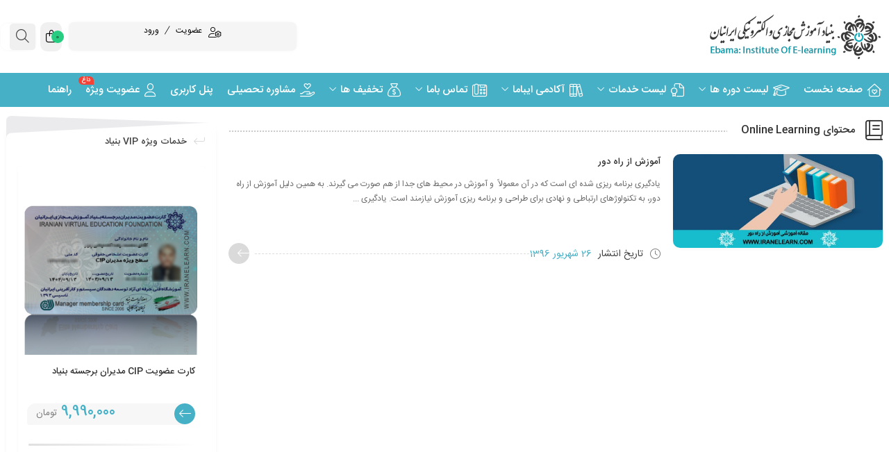

--- FILE ---
content_type: text/html; charset=UTF-8
request_url: https://iranelearn.com/tag/online-learning
body_size: 45335
content:
<!DOCTYPE html>
<html dir="rtl" lang="fa-IR">
<head>
	<!--meta tag-->
	<meta charset="UTF-8"/>
	<meta http-equiv="X-UA-Compatible" content="IE=edge">
	<meta name="viewport" content="width=device-width, initial-scale=1.0 , maximum-scale=1">
	<link rel="profile" href="http://gmpg.org/xfn/11"/>
	<link rel="pingback" href="https://iranelearn.com/xmlrpc.php"/>

	<title>ایباما | آموزش مجازی | مدرک معتبر | دوره آموزشی | برچسب: Online Learning</title>
<script type="application/javascript">var mweb_ajax_url = "https://iranelearn.com/wp-admin/admin-ajax.php"</script><!--[if lt IE 9]><script src="https://html5shim.googlecode.com/svn/trunk/html5.js"></script><![endif]-->
<!-- The SEO Framework by Sybre Waaijer -->
<meta name="robots" content="max-snippet:-1,max-image-preview:large,max-video-preview:-1" />
<link rel="canonical" href="https://iranelearn.com/tag/online-learning" />
<meta property="og:type" content="website" />
<meta property="og:locale" content="fa_IR" />
<meta property="og:site_name" content="ایباما | آموزش مجازی | مدرک معتبر | دوره آموزشی" />
<meta property="og:title" content="برچسب: Online Learning" />
<meta property="og:url" content="https://iranelearn.com/tag/online-learning" />
<meta property="og:image" content="https://iranelearn.com/wp-content/uploads/2024/11/ebama-favicon.gif" />
<meta property="og:image:width" content="128" />
<meta property="og:image:height" content="128" />
<meta property="og:image:alt" content="ebama favicon" />
<meta name="twitter:card" content="summary_large_image" />
<meta name="twitter:title" content="برچسب: Online Learning" />
<meta name="twitter:image" content="https://iranelearn.com/wp-content/uploads/2024/11/ebama-favicon.gif" />
<meta name="twitter:image:alt" content="ebama favicon" />
<script type="application/ld+json">{"@context":"https://schema.org","@graph":[{"@type":"WebSite","@id":"https://iranelearn.com/#/schema/WebSite","url":"https://iranelearn.com/","name":"ایباما | آموزش مجازی | مدرک معتبر | دوره آموزشی","description":"دوره آموزشی + مدرک معتبر | بنیاد آموزش مجازی ایرانیان","inLanguage":"fa-IR","potentialAction":{"@type":"SearchAction","target":{"@type":"EntryPoint","urlTemplate":"https://iranelearn.com/search/{search_term_string}"},"query-input":"required name=search_term_string"},"publisher":{"@type":"Organization","@id":"https://iranelearn.com/#/schema/Organization","name":"ایباما | آموزش مجازی | مدرک معتبر | دوره آموزشی","url":"https://iranelearn.com/","logo":{"@type":"ImageObject","url":"https://iranelearn.com/wp-content/uploads/2024/11/ebama-favicon.gif","contentUrl":"https://iranelearn.com/wp-content/uploads/2024/11/ebama-favicon.gif","width":128,"height":128,"contentSize":"6091"}}},{"@type":"CollectionPage","@id":"https://iranelearn.com/tag/online-learning","url":"https://iranelearn.com/tag/online-learning","name":"ایباما | آموزش مجازی | مدرک معتبر | دوره آموزشی | برچسب: Online Learning","inLanguage":"fa-IR","isPartOf":{"@id":"https://iranelearn.com/#/schema/WebSite"},"breadcrumb":{"@type":"BreadcrumbList","@id":"https://iranelearn.com/#/schema/BreadcrumbList","itemListElement":[{"@type":"ListItem","position":1,"item":"https://iranelearn.com/","name":"ایباما | آموزش مجازی | مدرک معتبر | دوره آموزشی"},{"@type":"ListItem","position":2,"name":"برچسب: Online Learning"}]}}]}</script>
<!-- / The SEO Framework by Sybre Waaijer | 16.93ms meta | 37.32ms boot -->

<link rel="alternate" type="application/rss+xml" title="ایباما | آموزش مجازی | مدرک معتبر | دوره آموزشی &raquo; خوراک" href="https://iranelearn.com/feed" />
<link rel="alternate" type="application/rss+xml" title="ایباما | آموزش مجازی | مدرک معتبر | دوره آموزشی &raquo; خوراک دیدگاه‌ها" href="https://iranelearn.com/comments/feed" />
<link rel="alternate" type="application/rss+xml" title="ایباما | آموزش مجازی | مدرک معتبر | دوره آموزشی &raquo; Online Learning خوراک برچسب" href="https://iranelearn.com/tag/online-learning/feed" />
<link rel="icon" type="image/png" href="https://iranelearn.com/wp-content/uploads/2024/11/ebama-favicon.gif" /><link rel="apple-touch-icon" href="https://iranelearn.com/wp-content/uploads/2024/11/ebama-favicon.gif" /><meta name="msapplication-TileColor" content="#ffffff"><meta name="msapplication-TileImage" content="https://iranelearn.com/wp-content/uploads/2024/11/ebama-favicon.gif" /><style id='wp-img-auto-sizes-contain-inline-css' type='text/css'>
img:is([sizes=auto i],[sizes^="auto," i]){contain-intrinsic-size:3000px 1500px}
/*# sourceURL=wp-img-auto-sizes-contain-inline-css */
</style>
<link data-minify="1" rel='stylesheet' id='partial-payment-blocks-integration-css' href='https://iranelearn.com/wp-content/cache/min/1/wp-content/plugins/woo-wallet/build/partial-payment/style-index.css?ver=1765988712' type='text/css' media='all' />
<link data-minify="1" rel='stylesheet' id='dashicons-css' href='https://iranelearn.com/wp-content/cache/min/1/wp-includes/css/dashicons.min.css?ver=1765988712' type='text/css' media='all' />
<style id='dashicons-inline-css' type='text/css'>
[data-font="Dashicons"]:before {font-family: 'Dashicons' !important;content: attr(data-icon) !important;speak: none !important;font-weight: normal !important;font-variant: normal !important;text-transform: none !important;line-height: 1 !important;font-style: normal !important;-webkit-font-smoothing: antialiased !important;-moz-osx-font-smoothing: grayscale !important;}
/*# sourceURL=dashicons-inline-css */
</style>
<link rel='stylesheet' id='post-views-counter-frontend-css' href='https://iranelearn.com/wp-content/plugins/post-views-counter/css/frontend.min.css' type='text/css' media='all' />
<style id='wp-emoji-styles-inline-css' type='text/css'>

	img.wp-smiley, img.emoji {
		display: inline !important;
		border: none !important;
		box-shadow: none !important;
		height: 1em !important;
		width: 1em !important;
		margin: 0 0.07em !important;
		vertical-align: -0.1em !important;
		background: none !important;
		padding: 0 !important;
	}
/*# sourceURL=wp-emoji-styles-inline-css */
</style>
<link rel='stylesheet' id='wp-block-library-rtl-css' href='https://iranelearn.com/wp-includes/css/dist/block-library/style-rtl.min.css' type='text/css' media='all' />
<style id='classic-theme-styles-inline-css' type='text/css'>
/*! This file is auto-generated */
.wp-block-button__link{color:#fff;background-color:#32373c;border-radius:9999px;box-shadow:none;text-decoration:none;padding:calc(.667em + 2px) calc(1.333em + 2px);font-size:1.125em}.wp-block-file__button{background:#32373c;color:#fff;text-decoration:none}
/*# sourceURL=/wp-includes/css/classic-themes.min.css */
</style>
<style id='global-styles-inline-css' type='text/css'>
:root{--wp--preset--aspect-ratio--square: 1;--wp--preset--aspect-ratio--4-3: 4/3;--wp--preset--aspect-ratio--3-4: 3/4;--wp--preset--aspect-ratio--3-2: 3/2;--wp--preset--aspect-ratio--2-3: 2/3;--wp--preset--aspect-ratio--16-9: 16/9;--wp--preset--aspect-ratio--9-16: 9/16;--wp--preset--color--black: #000000;--wp--preset--color--cyan-bluish-gray: #abb8c3;--wp--preset--color--white: #ffffff;--wp--preset--color--pale-pink: #f78da7;--wp--preset--color--vivid-red: #cf2e2e;--wp--preset--color--luminous-vivid-orange: #ff6900;--wp--preset--color--luminous-vivid-amber: #fcb900;--wp--preset--color--light-green-cyan: #7bdcb5;--wp--preset--color--vivid-green-cyan: #00d084;--wp--preset--color--pale-cyan-blue: #8ed1fc;--wp--preset--color--vivid-cyan-blue: #0693e3;--wp--preset--color--vivid-purple: #9b51e0;--wp--preset--gradient--vivid-cyan-blue-to-vivid-purple: linear-gradient(135deg,rgb(6,147,227) 0%,rgb(155,81,224) 100%);--wp--preset--gradient--light-green-cyan-to-vivid-green-cyan: linear-gradient(135deg,rgb(122,220,180) 0%,rgb(0,208,130) 100%);--wp--preset--gradient--luminous-vivid-amber-to-luminous-vivid-orange: linear-gradient(135deg,rgb(252,185,0) 0%,rgb(255,105,0) 100%);--wp--preset--gradient--luminous-vivid-orange-to-vivid-red: linear-gradient(135deg,rgb(255,105,0) 0%,rgb(207,46,46) 100%);--wp--preset--gradient--very-light-gray-to-cyan-bluish-gray: linear-gradient(135deg,rgb(238,238,238) 0%,rgb(169,184,195) 100%);--wp--preset--gradient--cool-to-warm-spectrum: linear-gradient(135deg,rgb(74,234,220) 0%,rgb(151,120,209) 20%,rgb(207,42,186) 40%,rgb(238,44,130) 60%,rgb(251,105,98) 80%,rgb(254,248,76) 100%);--wp--preset--gradient--blush-light-purple: linear-gradient(135deg,rgb(255,206,236) 0%,rgb(152,150,240) 100%);--wp--preset--gradient--blush-bordeaux: linear-gradient(135deg,rgb(254,205,165) 0%,rgb(254,45,45) 50%,rgb(107,0,62) 100%);--wp--preset--gradient--luminous-dusk: linear-gradient(135deg,rgb(255,203,112) 0%,rgb(199,81,192) 50%,rgb(65,88,208) 100%);--wp--preset--gradient--pale-ocean: linear-gradient(135deg,rgb(255,245,203) 0%,rgb(182,227,212) 50%,rgb(51,167,181) 100%);--wp--preset--gradient--electric-grass: linear-gradient(135deg,rgb(202,248,128) 0%,rgb(113,206,126) 100%);--wp--preset--gradient--midnight: linear-gradient(135deg,rgb(2,3,129) 0%,rgb(40,116,252) 100%);--wp--preset--font-size--small: 13px;--wp--preset--font-size--medium: 20px;--wp--preset--font-size--large: 36px;--wp--preset--font-size--x-large: 42px;--wp--preset--spacing--20: 0.44rem;--wp--preset--spacing--30: 0.67rem;--wp--preset--spacing--40: 1rem;--wp--preset--spacing--50: 1.5rem;--wp--preset--spacing--60: 2.25rem;--wp--preset--spacing--70: 3.38rem;--wp--preset--spacing--80: 5.06rem;--wp--preset--shadow--natural: 6px 6px 9px rgba(0, 0, 0, 0.2);--wp--preset--shadow--deep: 12px 12px 50px rgba(0, 0, 0, 0.4);--wp--preset--shadow--sharp: 6px 6px 0px rgba(0, 0, 0, 0.2);--wp--preset--shadow--outlined: 6px 6px 0px -3px rgb(255, 255, 255), 6px 6px rgb(0, 0, 0);--wp--preset--shadow--crisp: 6px 6px 0px rgb(0, 0, 0);}:where(.is-layout-flex){gap: 0.5em;}:where(.is-layout-grid){gap: 0.5em;}body .is-layout-flex{display: flex;}.is-layout-flex{flex-wrap: wrap;align-items: center;}.is-layout-flex > :is(*, div){margin: 0;}body .is-layout-grid{display: grid;}.is-layout-grid > :is(*, div){margin: 0;}:where(.wp-block-columns.is-layout-flex){gap: 2em;}:where(.wp-block-columns.is-layout-grid){gap: 2em;}:where(.wp-block-post-template.is-layout-flex){gap: 1.25em;}:where(.wp-block-post-template.is-layout-grid){gap: 1.25em;}.has-black-color{color: var(--wp--preset--color--black) !important;}.has-cyan-bluish-gray-color{color: var(--wp--preset--color--cyan-bluish-gray) !important;}.has-white-color{color: var(--wp--preset--color--white) !important;}.has-pale-pink-color{color: var(--wp--preset--color--pale-pink) !important;}.has-vivid-red-color{color: var(--wp--preset--color--vivid-red) !important;}.has-luminous-vivid-orange-color{color: var(--wp--preset--color--luminous-vivid-orange) !important;}.has-luminous-vivid-amber-color{color: var(--wp--preset--color--luminous-vivid-amber) !important;}.has-light-green-cyan-color{color: var(--wp--preset--color--light-green-cyan) !important;}.has-vivid-green-cyan-color{color: var(--wp--preset--color--vivid-green-cyan) !important;}.has-pale-cyan-blue-color{color: var(--wp--preset--color--pale-cyan-blue) !important;}.has-vivid-cyan-blue-color{color: var(--wp--preset--color--vivid-cyan-blue) !important;}.has-vivid-purple-color{color: var(--wp--preset--color--vivid-purple) !important;}.has-black-background-color{background-color: var(--wp--preset--color--black) !important;}.has-cyan-bluish-gray-background-color{background-color: var(--wp--preset--color--cyan-bluish-gray) !important;}.has-white-background-color{background-color: var(--wp--preset--color--white) !important;}.has-pale-pink-background-color{background-color: var(--wp--preset--color--pale-pink) !important;}.has-vivid-red-background-color{background-color: var(--wp--preset--color--vivid-red) !important;}.has-luminous-vivid-orange-background-color{background-color: var(--wp--preset--color--luminous-vivid-orange) !important;}.has-luminous-vivid-amber-background-color{background-color: var(--wp--preset--color--luminous-vivid-amber) !important;}.has-light-green-cyan-background-color{background-color: var(--wp--preset--color--light-green-cyan) !important;}.has-vivid-green-cyan-background-color{background-color: var(--wp--preset--color--vivid-green-cyan) !important;}.has-pale-cyan-blue-background-color{background-color: var(--wp--preset--color--pale-cyan-blue) !important;}.has-vivid-cyan-blue-background-color{background-color: var(--wp--preset--color--vivid-cyan-blue) !important;}.has-vivid-purple-background-color{background-color: var(--wp--preset--color--vivid-purple) !important;}.has-black-border-color{border-color: var(--wp--preset--color--black) !important;}.has-cyan-bluish-gray-border-color{border-color: var(--wp--preset--color--cyan-bluish-gray) !important;}.has-white-border-color{border-color: var(--wp--preset--color--white) !important;}.has-pale-pink-border-color{border-color: var(--wp--preset--color--pale-pink) !important;}.has-vivid-red-border-color{border-color: var(--wp--preset--color--vivid-red) !important;}.has-luminous-vivid-orange-border-color{border-color: var(--wp--preset--color--luminous-vivid-orange) !important;}.has-luminous-vivid-amber-border-color{border-color: var(--wp--preset--color--luminous-vivid-amber) !important;}.has-light-green-cyan-border-color{border-color: var(--wp--preset--color--light-green-cyan) !important;}.has-vivid-green-cyan-border-color{border-color: var(--wp--preset--color--vivid-green-cyan) !important;}.has-pale-cyan-blue-border-color{border-color: var(--wp--preset--color--pale-cyan-blue) !important;}.has-vivid-cyan-blue-border-color{border-color: var(--wp--preset--color--vivid-cyan-blue) !important;}.has-vivid-purple-border-color{border-color: var(--wp--preset--color--vivid-purple) !important;}.has-vivid-cyan-blue-to-vivid-purple-gradient-background{background: var(--wp--preset--gradient--vivid-cyan-blue-to-vivid-purple) !important;}.has-light-green-cyan-to-vivid-green-cyan-gradient-background{background: var(--wp--preset--gradient--light-green-cyan-to-vivid-green-cyan) !important;}.has-luminous-vivid-amber-to-luminous-vivid-orange-gradient-background{background: var(--wp--preset--gradient--luminous-vivid-amber-to-luminous-vivid-orange) !important;}.has-luminous-vivid-orange-to-vivid-red-gradient-background{background: var(--wp--preset--gradient--luminous-vivid-orange-to-vivid-red) !important;}.has-very-light-gray-to-cyan-bluish-gray-gradient-background{background: var(--wp--preset--gradient--very-light-gray-to-cyan-bluish-gray) !important;}.has-cool-to-warm-spectrum-gradient-background{background: var(--wp--preset--gradient--cool-to-warm-spectrum) !important;}.has-blush-light-purple-gradient-background{background: var(--wp--preset--gradient--blush-light-purple) !important;}.has-blush-bordeaux-gradient-background{background: var(--wp--preset--gradient--blush-bordeaux) !important;}.has-luminous-dusk-gradient-background{background: var(--wp--preset--gradient--luminous-dusk) !important;}.has-pale-ocean-gradient-background{background: var(--wp--preset--gradient--pale-ocean) !important;}.has-electric-grass-gradient-background{background: var(--wp--preset--gradient--electric-grass) !important;}.has-midnight-gradient-background{background: var(--wp--preset--gradient--midnight) !important;}.has-small-font-size{font-size: var(--wp--preset--font-size--small) !important;}.has-medium-font-size{font-size: var(--wp--preset--font-size--medium) !important;}.has-large-font-size{font-size: var(--wp--preset--font-size--large) !important;}.has-x-large-font-size{font-size: var(--wp--preset--font-size--x-large) !important;}
:where(.wp-block-post-template.is-layout-flex){gap: 1.25em;}:where(.wp-block-post-template.is-layout-grid){gap: 1.25em;}
:where(.wp-block-term-template.is-layout-flex){gap: 1.25em;}:where(.wp-block-term-template.is-layout-grid){gap: 1.25em;}
:where(.wp-block-columns.is-layout-flex){gap: 2em;}:where(.wp-block-columns.is-layout-grid){gap: 2em;}
:root :where(.wp-block-pullquote){font-size: 1.5em;line-height: 1.6;}
/*# sourceURL=global-styles-inline-css */
</style>
<link data-minify="1" rel='stylesheet' id='digits-login-style-css' href='https://iranelearn.com/wp-content/cache/min/1/wp-content/plugins/digits/assets/css/login.css?ver=1765988712' type='text/css' media='all' />
<link data-minify="1" rel='stylesheet' id='digits-style-css' href='https://iranelearn.com/wp-content/cache/min/1/wp-content/plugins/digits/assets/css/main.css?ver=1765988712' type='text/css' media='all' />
<style id='digits-style-inline-css' type='text/css'>

                #woocommerce-order-data .address p:nth-child(3) a,.woocommerce-customer-details--phone{
                    text-align:right;
                    }
/*# sourceURL=digits-style-inline-css */
</style>
<link data-minify="1" rel='stylesheet' id='digits-login-style-rtl-css' href='https://iranelearn.com/wp-content/cache/min/1/wp-content/plugins/digits/assets/css/login-rtl.css?ver=1765988712' type='text/css' media='all' />
<link data-minify="1" rel='stylesheet' id='full-schema-css' href='https://iranelearn.com/wp-content/cache/min/1/wp-content/plugins/full-schema-rich-snippet/public/assets/css/main.css?ver=1765988712' type='text/css' media='all' />
<style id='full-schema-inline-css' type='text/css'>
#fsrs-rating-before-content > .fsrs-rating-icon {        font-size: 20px !important;    }    #fsrs-rating-after-content > .fsrs-rating-icon, #fsrs-rating-after-content > .fsrs-rating-icon--clicked,    #fsrs-rating-after-content > .fsrs-rating-icon--disabled, .fsrs-rating-emoji-icon,    #fsrs-rating-after-content-emoji-ico > .fsrs-rating-icon--disabled {        font-size: 30px !important;        background: #ffffff;        border-radius: 20px;        padding: 4px 3px 5px;    }    .safine-full-schema-container {        background: #ffffff;        border: 1px solid#e2e1e1;        padding-top: 12px;        color: #353535    }    .fsrs-rating-icons-container > .checked ~ i, .fsrs-rating-icons-container > .checked {        color: #FFD700;    }    #fsrs-rating-after-content > .fsrs-rating-icon--clicked ~ i, .fsrs-rating-icon--clicked {        color: #FFD700 !important;    }    @media (hover: hover) {        #fsrs-rating-after-content > .fsrs-rating-icon:hover, .fsrs-rating-emoji-icon:hover {            color: #FFD700 !important;            transition: transform .1s ease-in-out;            transition-property: transform;            transition-duration: 0.1s;            transition-timing-function: ease-in-out;            transition-delay: 0s;            transform: translateY(-10%);        }    }    .fsrs-rating-icons-container > .selected ~ i {        color: #FFD700 !important;    }    .fsrs-rating-icon:before, .fsrs-rating-icon--clicked:before, .fsrs-rating-icon--disabled:before {        content: "\e900";    }    .fsrs-star-rating__wrap, .fsrs-rating-top > .readonly {        direction: rtl    }    .fsrs-star-hover-txt {        font-family: fsrs_vazir;        display: none;        position: absolute;        top: -33px;        left: 50%;        margin-left: 0 !important;        background-color: #FFFFFF;        color: #000000CC;        width: auto !important;        min-width: 45px;        border: 1px solid#BFBFBF;        border-radius: 4px;        padding: 4px 5px 4px 5px;        font-size: 14px;        text-align: center;        white-space: nowrap;        transform: translateX(-50%);    }    .fsrs-rating-title {        font-size: 16px !important;        color: #2c2d2e;    }    .fsrs-avg-ratings {        font-size: 18px!important;    }    @media only screen and (max-width: 48em) {        .fsrs-min-width-star-hover-text {            color: #353535;        }    }
/*# sourceURL=full-schema-inline-css */
</style>
<style id='woocommerce-inline-inline-css' type='text/css'>
.woocommerce form .form-row .required { visibility: visible; }
/*# sourceURL=woocommerce-inline-inline-css */
</style>
<link data-minify="1" rel='stylesheet' id='redux-extendify-styles-css' href='https://iranelearn.com/wp-content/cache/min/1/wp-content/themes/mweb-digiacademy/includes/framework/redux-core/assets/css/extendify-utilities.css?ver=1765988712' type='text/css' media='all' />
<link data-minify="1" rel='stylesheet' id='custom-style-css' href='https://iranelearn.com/wp-content/cache/min/1/wp-content/themes/mweb-digiacademy/custom/custom.css?ver=1765988712' type='text/css' media='all' />
<link data-minify="1" rel='stylesheet' id='woocommerce-css' href='https://iranelearn.com/wp-content/cache/min/1/wp-content/themes/mweb-digiacademy/assets/css/woocommerce.css?ver=1765988712' type='text/css' media='all' />
<link data-minify="1" rel='stylesheet' id='bootstrap-css' href='https://iranelearn.com/wp-content/cache/min/1/wp-content/themes/mweb-digiacademy/assets/css/bootstrap.css?ver=1765988712' type='text/css' media='all' />
<link data-minify="1" rel='stylesheet' id='font-icon-css' href='https://iranelearn.com/wp-content/cache/min/1/wp-content/themes/mweb-digiacademy/assets/css/font-awesome.css?ver=1765988712' type='text/css' media='all' />
<link data-minify="1" rel='stylesheet' id='magnific-popup-css' href='https://iranelearn.com/wp-content/cache/min/1/wp-content/themes/mweb-digiacademy/assets/css/magnific-popup.css?ver=1765988712' type='text/css' media='all' />
<link data-minify="1" rel='stylesheet' id='modal-css' href='https://iranelearn.com/wp-content/cache/min/1/wp-content/themes/mweb-digiacademy/assets/css/modal.css?ver=1765988712' type='text/css' media='all' />
<link data-minify="1" rel='stylesheet' id='owl-carousel-css' href='https://iranelearn.com/wp-content/cache/min/1/wp-content/themes/mweb-digiacademy/assets/css/owl-carousel.css?ver=1765988712' type='text/css' media='all' />
<link data-minify="1" rel='stylesheet' id='swiper-css' href='https://iranelearn.com/wp-content/cache/min/1/wp-content/plugins/elementor/assets/lib/swiper/v8/css/swiper.min.css?ver=1765988712' type='text/css' media='all' />
<link rel='stylesheet' id='mediaelement-css' href='https://iranelearn.com/wp-includes/js/mediaelement/mediaelementplayer-legacy.min.css' type='text/css' media='all' />
<link rel='stylesheet' id='wp-mediaelement-css' href='https://iranelearn.com/wp-includes/js/mediaelement/wp-mediaelement.min.css' type='text/css' media='all' />
<link data-minify="1" rel='stylesheet' id='mweb-style-css' href='https://iranelearn.com/wp-content/cache/min/1/wp-content/themes/mweb-digiacademy/style.css?ver=1765988713' type='text/css' media='all' />
<style id='mweb-style-inline-css' type='text/css'>
@font-face{font-family:"IRANSansnum";font-style:normal;font-weight:500;font-display:block;src:url("https://iranelearn.com/wp-content/themes/mweb-digiacademy/assets/fonts/IRANSans-medium-fanum.eot");src:url("https://iranelearn.com/wp-content/themes/mweb-digiacademy/assets/fonts/IRANSans-medium-fanum.eot?#iefix") format("embedded-opentype"), url("https://iranelearn.com/wp-content/themes/mweb-digiacademy/assets/fonts/IRANSans-medium-fanum.woff") format("woff"), url("https://iranelearn.com/wp-content/themes/mweb-digiacademy/assets/fonts/IRANSans-medium-fanum.ttf") format("truetype")}@font-face{font-family:"IRANSansnum";font-style:normal;font-weight:normal;font-display:block;src:url("https://iranelearn.com/wp-content/themes/mweb-digiacademy/assets/fonts/IRANSans-fanum.eot");src:url("https://iranelearn.com/wp-content/themes/mweb-digiacademy/assets/fonts/IRANSans-fanum.eot?#iefix") format("embedded-opentype"), url("https://iranelearn.com/wp-content/themes/mweb-digiacademy/assets/fonts/IRANSans-fanum.woff") format("woff"), url("https://iranelearn.com/wp-content/themes/mweb-digiacademy/assets/fonts/IRANSans-fanum.ttf") format("truetype")}@font-face{font-family:"Font Awesome 6";font-style:normal;font-weight:300;font-display:swap;src:url("https://iranelearn.com/wp-content/themes/mweb-digiacademy/assets/fonts/fa-light-300.woff2") format("woff2"), url("https://iranelearn.com/wp-content/themes/mweb-digiacademy/assets/fonts/fa-light-300.ttf") format("truetype")}@font-face{font-family:"Font Awesome 6 Brands";font-style:normal;font-weight:400;font-display:swap;src:url("https://iranelearn.com/wp-content/themes/mweb-digiacademy/assets/fonts/fa-brands-400.woff2") format("woff2"), url("https://iranelearn.com/wp-content/themes/mweb-digiacademy/assets/fonts/fa-brands-400.ttf") format("truetype")}:root{--maincolor:#46B1C6;--footcolor:#002D49;--mainfont:IRANSansnum;--mainfontnum:IRANSansnum;--brradius:7px}.header_alert{background-color:}.mweb-main-menu ul>li.level-0>a{font-size:;font-weight:;color:}.mweb-main-menu ul>li.level-0{line-height:}.entry-content, .entry-content>p{}.entry-content>h2{font-size:;font-weight:;color:;line-height:}.entry-content>h3{font-size:;font-weight:;color:;line-height:}.entry-content>h3{font-size:;font-weight:;color:;line-height:}.widget_title:after,.widget_title:before{width:100%;position:absolute;left:0;border-radius:var(--brradius);content:""}.widget_title span{position:relative;z-index:1;display:inline-block;padding-right:5px}.widget_title span:before{content:"\f149";font-family:"Font Awesome 6";font-weight:300;color:#dadada;font-size:16px;display:inline-block;vertical-align:middle;margin-left:11px;-moz-transform:rotate(90deg);-webkit-transform:rotate(90deg);-o-transform:rotate(90deg);-ms-transform:rotate(90deg);transform:rotate(90deg)}.widget_title:before{height:40px;background-color:#ebebed;top:-12px;-moz-transform:skewY(2deg);-webkit-transform:skewY(2deg);-o-transform:skewY(2deg);-ms-transform:skewY(2deg);transform:skewY(2deg)}.widget_title:after{height:42px;background-color:#fff;top:0;-moz-transform:skewY(-3deg);-webkit-transform:skewY(-3deg);-o-transform:skewY(-3deg);-ms-transform:skewY(-3deg);transform:skewY(-3deg)}#header{margin:0 auto}#bk_49a3a1a .blog_featured_post{height:190px}.h_iframe-aparat_embed_frame{margin:auto;max-width:660px}video{max-width:100%}.mejs-container *{max-width:100%}.mweb_product_file .single_wrap .woocommerce-notices-wrapper>ul,.mweb_product_file .single_wrap .woocommerce-notices-wrapper>div{position:relative;z-index:1;top:-25px}.uap-user-page-content{font-family:Tahoma!important;direction:rtl!important;float:right!important}.elementor h1{font-size:18px}.elementor h2{font-size:20px}.entry-content h2{font-size:20px;color:#850374}.elementor h3{font-size:14px}.el_featured_hexagon h3{font-size:12px!important}.elementor h4{font-size:14px!important}.elementor h5{font-size:13px!important}.el_featured_service.type_one:before{background:#0cb2c1!important}.mweb-main-menu>ul>li>a{font-size:15px!important}.mweb-drop-down .second .inner ul li a{font-size:14px!important}.entry-content{font-size:15px!important}select{margin-right:20px}.header_alert a{font-size:16px!important}@media screen and (max-width:767px){.withhead.wcplprotable.shop_table_responsive td:before{float:right!important}table.wcplprotable.shop_table_responsive td{text-align:left!important}.skucal{display:none!important}.related{display:none!important}}.rtwwdpd_show_offer span{font-size:12px}.ul_tab li{font-size:12px!important}.dashicons-arrow-down{color:#0d91ac}.dashicons-arrow-right{color:#c22e2e!important}.product_item{min-width:220px!important}.post_with_thumb .inner a{color:#0c5e6f;font-size:13px}.elementor-alert .elementor-alert-title{font-size:18px}.product_sellinfo ul li{font-size:11px}.mweb-main-menu{max-height:53px}.product_item{min-width:262px}address,dl,ol,p,pre,ul{margin-bottom:1rem;font-size:15px}.elementor-accordion .elementor-tab-title{font-size:14px}.elementor-208 .elementor-element.elementor-element-177683e .el_featured_hexagon:hover svg{fill:#47b1c6!important}.widget_text .widget-content a{color:#65bfc3;font-size:14px;line-height:26px}.widget_text .widget-content a:hover{color:#c2914a;font-size:14px;line-height:26px}.woocommerce-variation-price{text-align:center}.wc_emoji_rating{background-color:#f6f3e5!important}.single_pleft .box_wrap:first-child{background-color:#cce8db!important}.info_box:before{right:20%!important}.reset_variations{visibility:inherit!important}.sticky_add_to_cart{background-color:#e1f4e4!important;opacity:.9!important}.sell_course{text-align:center;display:none}.ywapo_input_container{display:flex!important;margin-bottom:5px!important}.wapo_option_tooltip{float:left;margin-left:unset!important;margin-right:10px!important}.woocommerce form .form-row .ywapo_input_container input[type="checkbox"],.woocommerce form .form-row .ywapo_input_container input[type="radio"]{margin-right:unset!important;margin-left:7px!important}.ywapo_group_container.form-row.form-row-wide h3{margin-top:1px!important;margin-bottom:5px!important}.mobile-menu-wrap ul li a{color:#185463!important;font-size:16px!important}.popover{left:0!important;font-family:IRANSans!important}.popover-close-bttn{left:10%!important}.uap-info-affiliate-bar-wrapper{direction:rtl;font-family:IRANSans!important}.uap-info-affiliate-bar-item:first-child{padding-right:5px;padding-left:35px;float:right}.uap-info-affiliate-bar-links{padding-left:50px;padding-right:unset}.uap-info-affiliate-bar-item{float:right}.uap-info-affiliate-bar-item.uap-info-affiliate-bar-menu{float:left}.uap-info-affiliate-bar-stats{float:left}.uap-info-affiliate-bar-item .uap-info-affiliate-bar-full-line{padding-left:25px;padding-right:unset;float:right}.elementor-text-editor{font-size:14px!important}.woocommerce .woocommerce-error,.woocommerce,.cart-empty,.woocommerce-info,.woocommerce .woocommerce-message{font-size:14px!important}.uap-user-page-name{font-family:IRANsans}.uap-user-page-wrapper{font-family:IRANsans!important}.uap-ap-theme-4 .uap-ap-menu .uap-ap-menu-tab-item{float:right!important;font-family:IRANsans!important}.uap-ap-theme-4 .uap-ap-menu .fa-uap{padding-left:10px;padding-right:unset!important}.uap-user-page-content,.uap-user-page-top-wrapper,.uap-stats-label{font-family:IRANsans!important}.uap-col-xs-1,.uap-col-xs-10,.uap-col-xs-11,.uap-col-xs-12,.uap-col-xs-2,.uap-col-xs-3,.uap-col-xs-4,.uap-col-xs-5,.uap-col-xs-6,.uap-col-xs-7,.uap-col-xs-8,.uap-col-xs-9{float:right!important}.uap-ap-theme-4 .uap-user-page-content,.uap-ap-theme-4 .uap-ap-menu .uap-ap-menu-item{font-family:IRANsans!important}.uap-ap-theme-4 .uap-ap-menu .uap-ap-submenu-item{float:right!important}.fa-account-right-uap::before{content:"\f103"}.uap-ap-theme-4 .uap-ap-menu .uap-ap-menu-tab-item .fa-account-down-uap,.uap-ap-theme-4 .uap-ap-menu .uap-ap-menu-tab-item .fa-account-right-uap{width:15px!important}.fa-account-right-uap::before{content:"\f103"!important}.uap-ap-theme-4 .uap-ap-menu a{padding:8px 18px!important}@media (max-width:480px){.search_box{position:fixed;top:-80px;display:block;left:354px;z-index:99999}}@media (max-width:1200px){.mweb-body .my_sticky{position:fixed;top:-50px;right:0;left:0;border-radius:0;margin-top:0;z-index:9999;transform:translateY(50px);box-shadow:0 0 11px 0 rgba(0,0,0,.1)}}.rtwwdpd_show_offer span{padding:9px 18px;font-size:12px;margin-bottom:0;background-color:#ffb600;color:#000}.woocommerce table.shop_attributes td{white-space:inherit}.mweb-main-menu ul div.sub-menu,.mweb-main-menu ul ul.sub-menu{box-shadow:3px 10px 26px -12px #000}.mweb-main-menu ul>li.level-0.mega-menu.mega-menu-fullwidth-width>.sub-menu{box-shadow:3px 10px 26px -12px #000}.rtwwdpd_show_offer{background-color:#ffb600}.custom-html-widget{border-radius:10px}.yith-wapo-block .yith-wapo-addon{background-color:#72ccb4!important;padding:8px;border-radius:10px}.mweb-body .swiper-slide{overflow:unset;min-width:306px}.yith-wapo-block .yith-wapo-addon .options.per-row-1 .yith-wapo-option{float:right!important}.wapo-addon-description{font-size:12px!important;padding-right:7px}.widget_text .widget-content a img,.widget_text .widget-content p img{width:auto}img.footerimg{height:100px!important}.yith-wapo-block .yith-wapo-addon .options.grid.per-row-1 .yith-wapo-option{margin-right:10px!important}.yith-wapo-block *,.yith-wapo-block:before,.yith-wapo-block:after{box-sizing:border-box;float:right}select{margin-right:5px!important}.woocommerce .type-product.product-type-variable .woocommerce-variation-price span{font-size:19px;float:unset!important}.reset_variations{margin-left:10px!important}.price .woocommerce-Price-amount{font-size:20px}.mweb-main-menu ul>li.level-0.mega-menu>ul.sub-menu li.level-1 .sub-menu{font-size:14px!important}li.seoslider_litem{height:unset !important}.landing h1{font-size:30px !important;color:#fff !important;padding-top:40px;padding-right:5px !important;padding-left:5px !important}.landing h2{font-size:30px !important;color:#fff !important;padding-top:40px;padding-right:5px !important;padding-left:5px !important}.landing2 p{font-size:16px !important;color:#fff !important;padding-right:5px !important;padding-left:5px !important}.landing3 h3{font-size:30px !important;color:#000 !important;padding-top:40px;padding-right:5px !important;padding-left:5px !important}.elementor-section.elementor-section-boxed>.elementor-container{max-width:1280px!important}.mweb-main-menu ul>li.level-0.mega-menu.menu-has-col>ul.sub-menu{z-index:10000}.mweb-main-menu ul>li.level-0 .sub-menu{z-index:10000}.elementor-1214 .elementor-element.elementor-element-955f12d{z-index:1 !important}.elm_logo img{min-width:250px}.elementor-1214 .elementor-element.elementor-element-541660c form.search_wrap input{font-size:18px}.search_overlay form.search_wrap input{background-color:#000}.search_overlay form{background-color:#000000 !important;top:38%}.search_overlay{background:rgba(0, 0, 0, 0.71)}.search_toggle{background-color:#000;color:#fff;font-size:25px;width:40px !important;height:40px !important;left:8%!important;top:16%!important}.entry-content strong{font-weight:600}.mweb-main-menu ul>li.level-0 div.sub-menu li a>span:not(.elementor-icon-list-text), .mweb-main-menu ul>li.level-0>ul.sub-menu li a>span:not(.elementor-icon-list-text){right:149px;margin-right:unset}.tooltip{top:auto !important;margin-top:23px !important}#wapo-total-price-table{background:#cce8db !important}.woocommerce-cart table.cart td.actions{padding:10px 10px}.entry-content>p{padding-bottom:1px}.woocommerce span.onsale.wc-memberships-member-discount{margin-right:10px !important}.woocommerce-cart table.cart td.actions .coupon .input-text{float:unset;margin:10px 0px 0px 10px}@media (max-width:767px){.container{zoom:80%}.elementor-1214 .elementor-element.elementor-element-afb27aa{z-index:4 !important;width:57px;border-radius:10px;margin-right:4px;top:-77px}.elementor.elementor-1214.elementor-location-header{height:171px}.account_action.active{left:-25% !important}}@media (min-width:768px){.elementor-1214 .elementor-element.elementor-element-08c339a{width:25%}.elementor-column.elementor-col-20{width:45.98%}.elementor-1214 .elementor-element.elementor-element-6620ae9{width:18.195%}}
/*# sourceURL=mweb-style-inline-css */
</style>
<link rel='stylesheet' id='e-sticky-css' href='https://iranelearn.com/wp-content/plugins/elementor-pro/assets/css/modules/sticky.min.css' type='text/css' media='all' />
<link data-minify="1" rel='stylesheet' id='elementor-icons-css' href='https://iranelearn.com/wp-content/cache/min/1/wp-content/plugins/elementor/assets/lib/eicons/css/elementor-icons.min.css?ver=1765988713' type='text/css' media='all' />
<link rel='stylesheet' id='elementor-frontend-css' href='https://iranelearn.com/wp-content/plugins/elementor/assets/css/frontend-rtl.min.css' type='text/css' media='all' />
<link rel='stylesheet' id='elementor-post-755-css' href='https://iranelearn.com/wp-content/uploads/elementor/css/post-755.css' type='text/css' media='all' />
<link rel='stylesheet' id='elementor-post-1214-css' href='https://iranelearn.com/wp-content/uploads/elementor/css/post-1214.css' type='text/css' media='all' />
<link data-minify="1" rel='stylesheet' id='yith_wapo_front-css' href='https://iranelearn.com/wp-content/cache/min/1/wp-content/plugins/yith-woocommerce-product-add-ons/assets/css/front.css?ver=1765988713' type='text/css' media='all' />
<style id='yith_wapo_front-inline-css' type='text/css'>
:root{--yith-wapo-required-option-color:#AF2323;--yith-wapo-checkbox-style:50%;--yith-wapo-color-swatch-style:50%;--yith-wapo-label-font-size:16px;--yith-wapo-description-font-size:12px;--yith-wapo-color-swatch-size:40px;--yith-wapo-block-padding:0px 0px 0px 0px ;--yith-wapo-block-background-color:#cce8db;--yith-wapo-accent-color-color:#03bfac;--yith-wapo-form-border-color-color:#7a7a7a;--yith-wapo-price-box-colors-text:#474747;--yith-wapo-price-box-colors-background:#ffffff;--yith-wapo-uploads-file-colors-background:#f3f3f3;--yith-wapo-uploads-file-colors-border:#c4c4c4;--yith-wapo-tooltip-colors-background:rgb(63,63,63);--yith-wapo-tooltip-colors-text:rgb(244,203,56);}
/*# sourceURL=yith_wapo_front-inline-css */
</style>
<link data-minify="1" rel='stylesheet' id='yith-plugin-fw-icon-font-css' href='https://iranelearn.com/wp-content/cache/min/1/wp-content/plugins/yith-woocommerce-product-add-ons/plugin-fw/assets/css/yith-icon.css?ver=1765988713' type='text/css' media='all' />
<link data-minify="1" rel='stylesheet' id='select2-css' href='https://iranelearn.com/wp-content/cache/min/1/wp-content/plugins/woocommerce/assets/css/select2.css?ver=1765988713' type='text/css' media='all' />
<link rel='stylesheet' id='wcplpro_fancybox_css-css' href='https://iranelearn.com/wp-content/plugins/woo-products-list/assets/css/jquery.fancybox.min.css' type='text/css' media='all' />
<link data-minify="1" rel='stylesheet' id='wcplpro_css-css' href='https://iranelearn.com/wp-content/cache/min/1/wp-content/plugins/woo-products-list/assets/css/wcplpro.css?ver=1765988713' type='text/css' media='all' />
<script type="text/template" id="tmpl-variation-template">
	<div class="woocommerce-variation-description">{{{ data.variation.variation_description }}}</div>
	<div class="woocommerce-variation-price">{{{ data.variation.price_html }}}</div>
	<div class="woocommerce-variation-availability">{{{ data.variation.availability_html }}}</div>
</script>
<script type="text/template" id="tmpl-unavailable-variation-template">
	<p role="alert">با عرض پوزش، این محصول در دسترس نیست. خواهشمندیمً ترکیب دیگری را انتخاب کنید.</p>
</script>
<script type="text/javascript" src="https://iranelearn.com/wp-includes/js/jquery/jquery.min.js" id="jquery-core-js"></script>
<script type="text/javascript" src="https://iranelearn.com/wp-includes/js/jquery/jquery-migrate.min.js" id="jquery-migrate-js"></script>
<script type="text/javascript" src="https://iranelearn.com/wp-content/plugins/woocommerce/assets/js/jquery-blockui/jquery.blockUI.min.js" id="wc-jquery-blockui-js" data-wp-strategy="defer"></script>
<script type="text/javascript" id="wc-add-to-cart-js-extra">
/* <![CDATA[ */
var wc_add_to_cart_params = {"ajax_url":"/wp-admin/admin-ajax.php","wc_ajax_url":"/?wc-ajax=%%endpoint%%","i18n_view_cart":"\u0645\u0634\u0627\u0647\u062f\u0647 \u0633\u0628\u062f \u062e\u0631\u06cc\u062f","cart_url":"https://iranelearn.com/cart","is_cart":"","cart_redirect_after_add":"yes"};
//# sourceURL=wc-add-to-cart-js-extra
/* ]]> */
</script>
<script type="text/javascript" src="https://iranelearn.com/wp-content/plugins/woocommerce/assets/js/frontend/add-to-cart.min.js" id="wc-add-to-cart-js" defer="defer" data-wp-strategy="defer"></script>
<script type="text/javascript" src="https://iranelearn.com/wp-content/plugins/woocommerce/assets/js/js-cookie/js.cookie.min.js" id="wc-js-cookie-js" defer="defer" data-wp-strategy="defer"></script>
<script type="text/javascript" id="woocommerce-js-extra">
/* <![CDATA[ */
var woocommerce_params = {"ajax_url":"/wp-admin/admin-ajax.php","wc_ajax_url":"/?wc-ajax=%%endpoint%%","i18n_password_show":"\u0646\u0645\u0627\u06cc\u0634 \u0631\u0645\u0632\u0639\u0628\u0648\u0631","i18n_password_hide":"Hide password"};
//# sourceURL=woocommerce-js-extra
/* ]]> */
</script>
<script type="text/javascript" src="https://iranelearn.com/wp-content/plugins/woocommerce/assets/js/frontend/woocommerce.min.js" id="woocommerce-js" defer="defer" data-wp-strategy="defer"></script>
<script type="text/javascript" src="https://iranelearn.com/wp-includes/js/underscore.min.js" id="underscore-js"></script>
<script type="text/javascript" id="wp-util-js-extra">
/* <![CDATA[ */
var _wpUtilSettings = {"ajax":{"url":"/wp-admin/admin-ajax.php"}};
//# sourceURL=wp-util-js-extra
/* ]]> */
</script>
<script type="text/javascript" src="https://iranelearn.com/wp-includes/js/wp-util.min.js" id="wp-util-js"></script>
<script type="text/javascript" src="https://iranelearn.com/wp-content/plugins/woo-products-list/assets/js/jquery.fancybox.min.js" id="wcplpro_fancybox_js-js" defer="defer" data-wp-strategy="defer"></script>
<script type="text/javascript" src="https://iranelearn.com/wp-content/plugins/woo-products-list/assets/js/stupidtable.min.js" id="wcplpro_table_sort-js" defer="defer" data-wp-strategy="defer"></script>
<script type="text/javascript" id="wcplpro_js-js-extra">
/* <![CDATA[ */
var wcplprovars = {"ajax_url":"https://iranelearn.com/wp-admin/admin-ajax.php","cart_url":"https://iranelearn.com/cart","currency_symbol":"\u062a\u0648\u0645\u0627\u0646","thousand_separator":",","decimal_separator":".","decimal_decimals":"0","currency_pos":"right_space","price_display_suffix":"","wcplpro_ajax":"0","lightbox":"1"};
//# sourceURL=wcplpro_js-js-extra
/* ]]> */
</script>
<script data-minify="1" type="text/javascript" src="https://iranelearn.com/wp-content/cache/min/1/wp-content/plugins/woo-products-list/assets/js/wcplpro.js?ver=1765924017" id="wcplpro_js-js" defer="defer" data-wp-strategy="defer"></script>
<script type="text/javascript" src="https://iranelearn.com/wp-content/plugins/full-schema-rich-snippet/admin/js/sweetalert2.all.min.js" id="full-schema-js"></script>
<link rel="https://api.w.org/" href="https://iranelearn.com/wp-json/" /><link rel="alternate" title="JSON" type="application/json" href="https://iranelearn.com/wp-json/wp/v2/tags/3926" /><link rel="EditURI" type="application/rsd+xml" title="RSD" href="https://iranelearn.com/xmlrpc.php?rsd" />
<!-- start Simple Custom CSS and JS -->
 

<!-- Global site tag (gtag.js) - Google Ads: 10976736842 -->
<script async src="https://www.googletagmanager.com/gtag/js?id=AW-10976736842"></script>
<script>
  window.dataLayer = window.dataLayer || [];
  function gtag(){dataLayer.push(arguments);}
  gtag('js', new Date());

  gtag('config', 'AW-10976736842');
</script>

<!-- Event snippet for Website sale conversion page -->
<script>
  gtag('event', 'conversion', {
      'send_to': 'AW-10976736842/ytVrCJWSltoDEMrsjvIo',
      'transaction_id': ''
  });
</script>
<!-- end Simple Custom CSS and JS -->
<meta name="generator" content="Redux 4.4.9" />	<noscript><style>.woocommerce-product-gallery{ opacity: 1 !important; }</style></noscript>
	<style type="text/css">.recentcomments a{display:inline !important;padding:0 !important;margin:0 !important;}</style>			<style>
				.e-con.e-parent:nth-of-type(n+4):not(.e-lazyloaded):not(.e-no-lazyload),
				.e-con.e-parent:nth-of-type(n+4):not(.e-lazyloaded):not(.e-no-lazyload) * {
					background-image: none !important;
				}
				@media screen and (max-height: 1024px) {
					.e-con.e-parent:nth-of-type(n+3):not(.e-lazyloaded):not(.e-no-lazyload),
					.e-con.e-parent:nth-of-type(n+3):not(.e-lazyloaded):not(.e-no-lazyload) * {
						background-image: none !important;
					}
				}
				@media screen and (max-height: 640px) {
					.e-con.e-parent:nth-of-type(n+2):not(.e-lazyloaded):not(.e-no-lazyload),
					.e-con.e-parent:nth-of-type(n+2):not(.e-lazyloaded):not(.e-no-lazyload) * {
						background-image: none !important;
					}
				}
			</style>
			        <style type="text/css">
            .digits_secure_modal_box, .digits_ui,
            .digits_secure_modal_box *, .digits_ui *,
            .digits_font, .dig_ma-box, .dig_ma-box input, .dig_ma-box input::placeholder, .dig_ma-box ::placeholder, .dig_ma-box label, .dig_ma-box button, .dig_ma-box select, .dig_ma-box * {
                font-family: 'Iransans-digits', sans-serif;
            }
        </style>
        <link rel="icon" href="https://iranelearn.com/wp-content/uploads/2024/11/ebama-favicon-100x100.gif" sizes="32x32" />
<link rel="icon" href="https://iranelearn.com/wp-content/uploads/2024/11/ebama-favicon.gif" sizes="192x192" />
<link rel="apple-touch-icon" href="https://iranelearn.com/wp-content/uploads/2024/11/ebama-favicon.gif" />
<meta name="msapplication-TileImage" content="https://iranelearn.com/wp-content/uploads/2024/11/ebama-favicon.gif" />
		<style type="text/css" id="wp-custom-css">
			.mweb-site-mask {
display: none !important;
opacity: 1 !important;
visibility: hidden !important;
}
@media screen and (max-width: 468px){
.box_wrap.product_thumbnail {
display: none;}
.product_acc {
display: none;}
.single_product_author {
display: none}
strong {font-weight: 900 !important}
.mweb-main-menu ul>li.level-0.mega-menu>ul.sub-menu li.level-1 .sub-menu {font-size: 14px!important}		</style>
		<noscript><style id="rocket-lazyload-nojs-css">.rll-youtube-player, [data-lazy-src]{display:none !important;}</style></noscript>
<meta name="generator" content="WP Rocket 3.20.2" data-wpr-features="wpr_minify_js wpr_lazyload_images wpr_minify_css" /></head>
<body class="rtl archive tag tag-online-learning tag-3926 wp-theme-mweb-digiacademy theme-mweb-digiacademy woocommerce-no-js mweb-body woocommerce tabs_default product-st-one elementor-default elementor-kit-755" itemscope  itemtype="https://schema.org/WebPage" >
						<header data-rocket-location-hash="e9385dad4641a572b704b746cbbeb324" data-elementor-type="header" data-elementor-id="1214" class="elementor elementor-1214 elementor-location-header" data-elementor-post-type="elementor_library">
					<section class="elementor-section elementor-top-section elementor-element elementor-element-955f12d elementor-section-content-middle elementor-section-boxed elementor-section-height-default elementor-section-height-default" data-id="955f12d" data-element_type="section" data-settings="{&quot;background_background&quot;:&quot;classic&quot;}">
						<div data-rocket-location-hash="82f6c6a00e9a86a2eaa3cc6e8d136714" class="elementor-container elementor-column-gap-default">
					<div class="elementor-column elementor-col-20 elementor-top-column elementor-element elementor-element-08c339a" data-id="08c339a" data-element_type="column">
			<div class="elementor-widget-wrap elementor-element-populated">
						<div class="elementor-element elementor-element-f6f37df elementor-widget elementor-widget-my-header-logo" data-id="f6f37df" data-element_type="widget" data-widget_type="my-header-logo.default">
				<div class="elementor-widget-container">
							<div class="logo elm_logo align_right"  itemscope  itemtype="https://schema.org/Organization" >
			<a href="https://iranelearn.com" title="ایباما | آموزش مجازی | مدرک معتبر | دوره آموزشی">
									<img src="data:image/svg+xml,%3Csvg%20xmlns='http://www.w3.org/2000/svg'%20viewBox='0%200%20250%2065'%3E%3C/svg%3E"  width="250" height="65" alt="ایباما | آموزش مجازی | مدرک معتبر | دوره آموزشی" data-lazy-src="https://iranelearn.com/wp-content/uploads/2021/05/ebama-logo.png" ><noscript><img loading="lazy" src="https://iranelearn.com/wp-content/uploads/2021/05/ebama-logo.png"  width="250" height="65" alt="ایباما | آموزش مجازی | مدرک معتبر | دوره آموزشی" ></noscript>
							</a>	
			<meta itemprop="name" content="ایباما | آموزش مجازی | مدرک معتبر | دوره آموزشی">
		</div>
						</div>
				</div>
					</div>
		</div>
				<div class="elementor-column elementor-col-20 elementor-top-column elementor-element elementor-element-09495ac" data-id="09495ac" data-element_type="column">
			<div class="elementor-widget-wrap">
							</div>
		</div>
				<div class="elementor-column elementor-col-20 elementor-top-column elementor-element elementor-element-6620ae9" data-id="6620ae9" data-element_type="column">
			<div class="elementor-widget-wrap elementor-element-populated">
						<div class="elementor-element elementor-element-0cb9a71 elementor-widget elementor-widget-my-header-user" data-id="0cb9a71" data-element_type="widget" data-widget_type="my-header-user.default">
				<div class="elementor-widget-container">
												<span class="elm_user_btn el_is_text" href="https://iranelearn.com/my-account/">
				<i class="fal fa-user-cog"></i><p><span class="singup_user_btn">عضویت</span><i class="fal fa-slash-forward"></i><span class="login_user_btn">ورود</span></p>					<div class="account_action">
		
		<i class="close_modal fal fa-times-circle"></i>

				<br>
		<div class="login_reg_form">
			<form id="mweb_subscribe" action="#0" method="post">
				<p class="form-row-wide row-mobile">
					<span class="woocommerce-input-wrapper mobile"><i class="fal fa-mobile"></i><input type="text" name="phone_number" placeholder="شماره موبایل - - - - - - - - - 09" value="" maxlength="11" required=""></span>
				</p>
				<input type="hidden" name="action" value="ajax_login_register" />
								<input type="submit" value="ورود یا عضویت" class="wp_subscribe_btn">
							</form>
		</div>
	
	
	</div>
				</span>
							</div>
				</div>
					</div>
		</div>
				<div class="elementor-column elementor-col-20 elementor-top-column elementor-element elementor-element-6c10202" data-id="6c10202" data-element_type="column">
			<div class="elementor-widget-wrap elementor-element-populated">
						<div class="elementor-element elementor-element-053b8a1 elementor-widget__width-initial elementor-cart-counter-alignh-center elementor-cart-counter-alignv-center elementor-widget elementor-widget-my-header-cart" data-id="053b8a1" data-element_type="widget" data-widget_type="my-header-cart.default">
				<div class="elementor-widget-container">
									<a class="mini_cart_box" href="https://iranelearn.com/cart" title="مشاهده سبد خرید"><i class="fal fa-shopping-bag"></i><span class="cart-count">0 </span></a>
						</div>
				</div>
					</div>
		</div>
				<div class="elementor-column elementor-col-20 elementor-top-column elementor-element elementor-element-0942386" data-id="0942386" data-element_type="column">
			<div class="elementor-widget-wrap elementor-element-populated">
						<div class="elementor-element elementor-element-541660c elementor-widget__width-initial elementor-widget-mobile__width-initial elementor-widget elementor-widget-block-search" data-id="541660c" data-element_type="widget" data-widget_type="block-search.default">
				<div class="elementor-widget-container">
								<div class="hs_icon hs_search_btn"><i class="fal fa-search"></i></div>
			<div class="search_overlay">
				<div class="search_toggle"><i class="fal fa-times"></i></div>
				<form class="search_wrap  elm_has_cat_btn" id="ajax-form-search_1" method="get" action="https://iranelearn.com/"><i class="search_clear fal fa-times"></i><i class="search_icon fal fa-search"></i><input type="text" id="search-form-text_1" class="search-field" value="" name="s" placeholder="برای جستجوی دوره آموزشی و مدرک معتبر اینجا تایپ کنید" /><button> جستجو </button><input type="hidden" name="post_type" value="product" /><input type="hidden" id="search_cat_id_1" name="cat_id" value="" /></form><div class="ajax-search-result"></div>			</div>
						</div>
				</div>
					</div>
		</div>
					</div>
		</section>
				<section class="elementor-section elementor-top-section elementor-element elementor-element-afb27aa elementor-section-boxed elementor-section-height-default elementor-section-height-default" data-id="afb27aa" data-element_type="section" data-settings="{&quot;background_background&quot;:&quot;classic&quot;,&quot;sticky&quot;:&quot;top&quot;,&quot;sticky_on&quot;:[&quot;desktop&quot;,&quot;tablet&quot;,&quot;mobile&quot;],&quot;sticky_offset&quot;:0,&quot;sticky_effects_offset&quot;:0,&quot;sticky_anchor_link_offset&quot;:0}">
						<div data-rocket-location-hash="454d71d7a359e26742fd2e85b3b45169" class="elementor-container elementor-column-gap-no">
					<div class="elementor-column elementor-col-100 elementor-top-column elementor-element elementor-element-092deca" data-id="092deca" data-element_type="column">
			<div class="elementor-widget-wrap elementor-element-populated">
						<div class="elementor-element elementor-element-79620a9 elementor-widget elementor-widget-my-header-menu" data-id="79620a9" data-element_type="widget" data-widget_type="my-header-menu.default">
				<div class="elementor-widget-container">
					<div id="navigation" class="mweb-drop-down mweb-main-menu"><ul id="menu-%d9%85%d9%86%d9%88-%d8%a7%d8%b5%d9%84%db%8c" class="menu"><li  class="level-0 menu-item-188318 std-menu menu-icon-image menu-item menu-item-type-custom menu-item-object-custom menu-item-home" ><a title="بنیاد آموزش مجازی ایرانیان" href="https://iranelearn.com/"><span class="menu-item-text"><i class="fal fa-home-heart"></i>صفحه نخست</span></a></li>
<li  class="level-0 menu-item-188317 mega-menu mega-menu-fullwidth-width menu-icon-image menu-item-bg menu-has-col item-inrow-5 menu-item menu-item-type-custom menu-item-object-custom menu-item-has-children" ><a title="لیست دوره ها" href="#"><span class="menu-item-text"><i class="fal fa-graduation-cap"></i>لیست دوره ها</span></a>
<ul class="sub-menu" style="background-image:url(https://iranelearn.com/wp-content/uploads/2023/11/New-Project.png)">
	<li  class="level-1 menu-item-188316 std-menu menu-item menu-item-type-custom menu-item-object-custom menu-item-has-children" ><a title="دوره های آموزشی آنلاین" href="#">دسته بندی دوره ها</a>
	<ul class="sub-menu" >
		<li  class="level-2 menu-item-188315 std-menu menu-item menu-item-type-custom menu-item-object-custom" ><a title="لیست دوره های مدیریت" href="https://iranelearn.com/courses/management">آموزش مجازی مدیریت</a></li>
		<li  class="level-2 menu-item-188314 std-menu menu-item menu-item-type-custom menu-item-object-custom" ><a title="لیست دوره های مالی بازرگانی" href="https://iranelearn.com/courses/finance-business">آموزش مجازی مالی بازرگانی</a></li>
		<li  class="level-2 menu-item-188313 std-menu menu-item menu-item-type-custom menu-item-object-custom" ><a title="لیست دوره های کامپیوتر و شبکه" href="https://iranelearn.com/courses/internet-and-computer">آموزش مجازی فناوری اطلاعات</a></li>
		<li  class="level-2 menu-item-188312 std-menu menu-item menu-item-type-custom menu-item-object-custom" ><a title="لیست دوره های امنیت فضای مجازی" href="https://iranelearn.com/pro-cat/course/security">آموزش مجازی امنیت سایبری</a></li>
		<li  class="level-2 menu-item-188310 std-menu menu-item menu-item-type-custom menu-item-object-custom" ><a title="لیست دوره های استاندارد و مدیریت کیفیت" href="https://iranelearn.com/courses/quality-standard">آموزش مجازی کیفیت و استاندارد</a></li>
		<li  class="level-2 menu-item-188306 std-menu menu-item menu-item-type-custom menu-item-object-custom" ><a title="لیست دوره های کشاورزی و دامپروری" href="https://iranelearn.com/courses/agriculture-and-animal-husbandry">کشاورزی و دامپروری</a></li>
	</ul>
</li>
	<li  class="level-1 menu-item-188309 std-menu menu-item menu-item-type-custom menu-item-object-custom menu-item-has-children" ><a title="دوره آموزشی" href="#">دوره های مجازی اجتماعی</a>
	<ul class="sub-menu" >
		<li  class="level-2 menu-item-188320 std-menu menu-item menu-item-type-custom menu-item-object-custom" ><a title="لیست دوره های هنری" href="https://iranelearn.com/courses/art">آموزش مجازی هنر</a></li>
		<li  class="level-2 menu-item-188308 std-menu menu-item menu-item-type-custom menu-item-object-custom" ><a title="لیست دوره های ورزشی" href="https://iranelearn.com/courses/basic-courses">آموزش مجازی صنعت ورزش</a></li>
		<li  class="level-2 menu-item-188305 std-menu menu-item menu-item-type-custom menu-item-object-custom" ><a title="لیست دوره های بهداشت و سلامتی و زیبایی" href="https://iranelearn.com/courses/health-fitness">آموزش مجازی بهداشت و ایمنی</a></li>
		<li  class="level-2 menu-item-188311 std-menu menu-item menu-item-type-custom menu-item-object-custom" ><a title="لیست دوره های معارف اسلامی" href="https://iranelearn.com/courses/islamic">آموزش مجازی معارف اسلامی</a></li>
		<li  class="level-2 menu-item-188363 std-menu menu-item menu-item-type-custom menu-item-object-custom" ><a href="https://iranelearn.com/pro-cat/course/law">آموزش مجازی خدمات حقوقی</a></li>
		<li  class="level-2 menu-item-188319 std-menu menu-item menu-item-type-custom menu-item-object-custom" ><a title="لیست دوره های روانشناسی و مشاوره" href="https://iranelearn.com/courses/psychology">روانشناسی و مشاوره</a></li>
	</ul>
</li>
	<li  class="level-1 menu-item-317 std-menu menu-item menu-item-type- menu-item-object- menu-item-has-children" ><a title="آموزش مجازی">دوره های مجازی خانواده</a>
	<ul class="sub-menu" >
		<li  class="level-2 menu-item-188304 std-menu menu-item menu-item-type-custom menu-item-object-custom" ><a title="لیست دوره های هتلداری" href="https://iranelearn.com/pro-cat/course/hoteling">آموزش مجازی هتلداری</a></li>
		<li  class="level-2 menu-item-188303 std-menu menu-item menu-item-type-custom menu-item-object-custom" ><a title="لیست دوره های گردشگری" href="https://iranelearn.com/pro-cat/course/tourism">آموزش مجازی گردشگری</a></li>
		<li  class="level-2 menu-item-188302 std-menu menu-item menu-item-type-custom menu-item-object-custom" ><a title="لیست دوره های تاریخ و جهان" href="https://iranelearn.com/pro-cat/course/history">آموزش مجازی تاریخ و جهان</a></li>
		<li  class="level-2 menu-item-188301 std-menu menu-item menu-item-type-custom menu-item-object-custom" ><a title="لیست دوره های زبان" href="https://iranelearn.com/courses/language">آموزش مجازی زبان های خارجی</a></li>
		<li  class="level-2 menu-item-188298 std-menu menu-item menu-item-type-custom menu-item-object-custom" ><a title="دوره های مربیگری و تدریس" href="https://iranelearn.com/courses/coaching-and-teaching">آموزش مجازی مربیگری و تدریس</a></li>
		<li  class="level-2 menu-item-188300 std-menu menu-item menu-item-type-custom menu-item-object-custom" ><a title="لیست دوره های کودک و نوجوان" href="https://iranelearn.com/courses/children-and-teenagers">آموزش مجازی کودک و نوجوان</a></li>
	</ul>
</li>
	<li  class="level-1 menu-item-315 std-menu menu-item menu-item-type- menu-item-object- menu-item-has-children" ><a title="آموزش مجازی">دوره های مجازی صنعت</a>
	<ul class="sub-menu" >
		<li  class="level-2 menu-item-188299 std-menu menu-item menu-item-type-custom menu-item-object-custom" ><a title="لیست دوره های مکانیک و متالورژی" href="https://iranelearn.com/courses/mechanics-and-technology">مکانیک و متالورژی</a></li>
		<li  class="level-2 menu-item-188297 std-menu menu-item menu-item-type-custom menu-item-object-custom" ><a title="لیست دوره های معماری و عمران" href="https://iranelearn.com/courses/architecture-and-civil">آموزش مجازی معماری و عمران</a></li>
		<li  class="level-2 menu-item-188296 std-menu menu-item menu-item-type-custom menu-item-object-custom" ><a title="لیست دوره های برق و الکترونیک" href="https://iranelearn.com/courses/electrical-and-electronics">آموزش مجازی برق و الکترونیک</a></li>
		<li  class="level-2 menu-item-188295 std-menu menu-item menu-item-type-custom menu-item-object-custom" ><a title="لیست دوره های صنایع و معادن" href="https://iranelearn.com/courses/industry">آموزش مجازی صنایع و معادن</a></li>
		<li  class="level-2 menu-item-188322 std-menu menu-item menu-item-type-custom menu-item-object-custom" ><a title="لیست دوره های شیمی و فیزیک" href="https://iranelearn.com/courses/chemistry-and-physics">آموزش مجازی شیمی و فیزیک</a></li>
		<li  class="level-2 menu-item-188323 std-menu menu-item menu-item-type-custom menu-item-object-custom" ><a title="لیست دوره های ویژه اشتغال" href="https://iranelearn.com/courses/occupation-courses">آموزش مجازی ویژه اشتغال</a></li>
	</ul>
</li>
</ul>
</li>
<li  class="level-0 menu-item-80334 std-menu menu-icon-image menu-item menu-item-type- menu-item-object- menu-item-has-children" ><a title="لیست خدمات"><span class="menu-item-text"><i class="fal fa-file-certificate"></i>لیست خدمات</span></a>
<ul class="sub-menu" >
	<li  class="level-1 menu-item-188291 std-menu menu-icon-image menu-item menu-item-type-custom menu-item-object-custom" ><a title="مدرک معتبر بین المللی" href="https://iranelearn.com/pro/certificate"><i class="fal fa-certificate"></i>مدارک و خدمات آموزشی</a></li>
	<li  class="level-1 menu-item-188290 std-menu menu-item-sale-badge menu-icon-image menu-item menu-item-type-custom menu-item-object-custom" ><a title="تایدیه رزومه سابقه کار" href="https://iranelearn.com/pro/employment"><i class="fal fa-address-card"></i>نامه سابقه کار اساتید<span class="sale-badge">داغ</span></a></li>
	<li  class="level-1 menu-item-188307 std-menu menu-item-sale-badge menu-icon-image menu-item menu-item-type-custom menu-item-object-custom" ><a title="جهت پذیرش دانشگاه ها" href="https://iranelearn.com/pro/languagecert"><i class="fal fa-university"></i>نامه سطح زبان<span class="sale-badge">داغ</span></a></li>
	<li  class="level-1 menu-item-188289 std-menu menu-icon-image menu-item menu-item-type-custom menu-item-object-custom" ><a title="آزمون آنلاین" target="_blank" href="https://3ac.ir"><i class="fal fa-box-check"></i>آزمون های ادواری</a></li>
	<li  class="level-1 menu-item-188343 std-menu menu-icon-image menu-item menu-item-type-custom menu-item-object-custom" ><a title="کاریابی الکترونیکی ایرانیان" target="_blank" href="https://iranework.ir/"><i class="fal fa-power-off"></i>کاریابی ایرانیان</a></li>
	<li  class="level-1 menu-item-191397 std-menu menu-item menu-item-type-custom menu-item-object-custom" ><a href="https://iranelearn.com/pro-cat/e-book">کتاب صوتی | رایگان برای اعضا VIP</a></li>
</ul>
</li>
<li  class="level-0 menu-item-80369 std-menu menu-icon-image menu-item menu-item-type- menu-item-object- menu-item-has-children" ><a title="آکادمی ایباما"><span class="menu-item-text"><i class="fal fa-books"></i>آکادمی ایباما</span></a>
<ul class="sub-menu" >
	<li  class="level-1 menu-item-188324 std-menu menu-item menu-item-type-custom menu-item-object-custom" ><a title="معرفی کتاب" href="https://iranelearn.com/category/occupation">معرفی کتاب</a></li>
	<li  class="level-1 menu-item-188326 std-menu menu-item menu-item-type-custom menu-item-object-custom" ><a title="دوره آموزشی" href="https://iranelearn.com/category/short-course-info">معرفی دوره های آموزشی</a></li>
	<li  class="level-1 menu-item-188325 std-menu menu-item menu-item-type-custom menu-item-object-custom" ><a title="رشته های دانشگاهی" href="https://iranelearn.com/category/بازار-کار-رشته-ها">معرفی رشته های دانشگاهی</a></li>
	<li  class="level-1 menu-item-188327 std-menu menu-item menu-item-type-custom menu-item-object-custom" ><a title="ٓژورنال ایباما" href="https://iranelearn.com/category/blog">مقاله های علمی آموزشی</a></li>
	<li  class="level-1 menu-item-188328 std-menu menu-item menu-item-type-custom menu-item-object-custom" ><a title="نمونه سوال آزمون" href="https://iranelearn.com/category/document-sample">نمونه سوالات و آزمون ها</a></li>
	<li  class="level-1 menu-item-188329 std-menu menu-item menu-item-type-custom menu-item-object-custom" ><a title="نمونه قراردادها" href="https://iranelearn.com/category/document-sample">نمونه قراردادها و اسناد</a></li>
</ul>
</li>
<li  class="level-0 menu-item-80336 mega-menu mega-menu-fullwidth-width menu-icon-image menu-has-col item-inrow-4 menu-item menu-item-type- menu-item-object- menu-item-has-children" ><a title="تماس باما"><span class="menu-item-text"><i class="fal fa-phone-office"></i>تماس باما</span></a>
<ul class="sub-menu" >
	<li  class="level-1 menu-item-80745 std-menu menu-item menu-item-type- menu-item-object- menu-item-has-children" ><a title="شماره تلفن ما">تماس با ما</a>
	<ul class="sub-menu" >
		<li  class="level-2 menu-item-188353 std-menu menu-item menu-item-type-custom menu-item-object-custom" ><a title="مدیریت آموزشگاه فنی حرفه ای" href="tel:+989330044284">مدیریت: 09330044284</a></li>
		<li  class="level-2 menu-item-188351 std-menu menu-item menu-item-type-custom menu-item-object-custom" ><a title="تلفن انفورماتیک" href="tel:+9821284284">مرکزی تهران: ۰۲۱۲۸۴۲۸۴</a></li>
		<li  class="level-2 menu-item-188355 std-menu menu-item menu-item-type-custom menu-item-object-custom" ><a title="چت با کارشناسان مشاوره" target="_blank" href="http://goftino.com/c/zHYRtt">چت آنلاین با ما</a></li>
		<li  class="level-2 menu-item-188350 std-menu menu-item menu-item-type-custom menu-item-object-custom" ><a title="تیکتینگ" href="https://tedsa.me/">پشتیبانی تیکتینگ</a></li>
		<li  class="level-2 menu-item-188356 std-menu menu-item menu-item-type-custom menu-item-object-custom" ><a title="اطلاعات تمام برندها" href="https://wehelp.ir/">پایگاه دانش هلدینگ</a></li>
	</ul>
</li>
	<li  class="level-1 menu-item-80340 std-menu menu-item menu-item-type- menu-item-object- menu-item-has-children" ><a title="همکاری باما">همکاری باما</a>
	<ul class="sub-menu" >
		<li  class="level-2 menu-item-188358 std-menu menu-item menu-item-type-custom menu-item-object-custom" ><a title="سوالات متداول" href="https://iranelearn.com/public-relations/faq">قوانین و مقررات</a></li>
		<li  class="level-2 menu-item-188285 std-menu menu-item menu-item-type-custom menu-item-object-custom" ><a title="بازاریابی اینترنتی و کسب درآمد" href="https://iranelearn.com/public-relations/درخواست-همكاري-باما">همکاری در فروش</a></li>
		<li  class="level-2 menu-item-188287 std-menu menu-item menu-item-type-custom menu-item-object-custom" ><a title="استخدام هلدینگ در اصفهان" target="_blank" href="https://tedsa.com/استخدام-در-تدسا">استخدام نیرو در اصفهان</a></li>
		<li  class="level-2 menu-item-188284 std-menu menu-item menu-item-type-custom menu-item-object-custom" ><a title="تامین محتواه آموزشی" target="_blank" href="https://2ac.ir/ostadbama/">همکاری مجازی با اساتید</a></li>
	</ul>
</li>
	<li  class="level-1 menu-item-80323 std-menu menu-item menu-item-type- menu-item-object- menu-item-has-children" ><a title="درباره ما">درباره ما</a>
	<ul class="sub-menu" >
		<li  class="level-2 menu-item-188282 std-menu menu-item menu-item-type-custom menu-item-object-custom" ><a title="خبرها مهم" href="https://iranelearn.com/category/news/bama-news">اخبار ایباما</a></li>
		<li  class="level-2 menu-item-190338 std-menu menu-item menu-item-type-custom menu-item-object-custom" ><a href="https://tedsa.net">درباره ما</a></li>
		<li  class="level-2 menu-item-188283 std-menu menu-item menu-item-type-custom menu-item-object-custom" ><a title="اساتید بناد آموزش مجاز ایرانیان" href="https://iranelearn.com/category/ebama-ostad">اساتید همکار ایباما</a></li>
		<li  class="level-2 menu-item-188335 std-menu menu-item menu-item-type-custom menu-item-object-custom" ><a title="سمینارهای بنیاد آموزش مجازی ایرانیان" href="https://iranelearn.com/category/seminar">سمینار و همایش های ایباما</a></li>
		<li  class="level-2 menu-item-188286 std-menu menu-item menu-item-type-custom menu-item-object-custom" ><a title="مجوز های بناد آموزش مجازی ایرانیان" href="https://iranelearn.com/about-us/authentications-and-authorizations">اعتبار و مجوزهای فعالیت</a></li>
	</ul>
</li>
</ul>
</li>
<li  class="level-0 menu-item-93860 std-menu menu-icon-image menu-item menu-item-type- menu-item-object- menu-item-has-children" ><a title="پیشنهادهای تشویقی"><span class="menu-item-text"><i class="fal fa-sack-dollar"></i>تخفیف ها</span></a>
<ul class="sub-menu" >
	<li  class="level-1 menu-item-190619 std-menu menu-item-new-badge menu-icon-image menu-item menu-item-type-custom menu-item-object-custom" ><a href="https://iranelearn.com/pro/giftcard"><i class="fal fa-gift"></i>کارت هدیه<span class="new-badge">جدید</span></a></li>
	<li  class="level-1 menu-item-188281 std-menu menu-icon-image menu-item menu-item-type-custom menu-item-object-custom" ><a title="تخفیف های عالی" href="https://iranelearn.com/finance/bigoffer"><i class="fal fa-star-exclamation"></i>شگفت انگیزها</a></li>
	<li  class="level-1 menu-item-188280 std-menu menu-icon-image menu-item menu-item-type-custom menu-item-object-custom" ><a title="کش بک بگیرید" href="https://iranelearn.com/finance/promos"><i class="fal fa-gift"></i>هدیه ثبت نام اول ها</a></li>
	<li  class="level-1 menu-item-188333 std-menu menu-icon-image menu-item menu-item-type-custom menu-item-object-custom" ><a title="پیشنهاد های تشویقی" href="https://iranelearn.com/درخواست-مدارک-وی%D9%90ژه-2"><i class="fal fa-analytics"></i>پیشنهاد های تشویقی</a></li>
	<li  class="level-1 menu-item-188339 std-menu menu-icon-image menu-item menu-item-type-custom menu-item-object-custom" ><a title="راهنمای تخفیف" href="https://iranelearn.com/takhfif"><i class="fal fa-info-circle"></i>راهنمای کدهای تخفیف</a></li>
</ul>
</li>
<li  class="level-0 menu-item-188949 std-menu menu-icon-image menu-item menu-item-type-custom menu-item-object-custom" ><a target="_blank" href="https://iranelearn.com/cert"><span class="menu-item-text"><i class="fal fa-hand-holding-heart"></i>مشاوره تحصیلی</span></a></li>
<li  class="level-0 menu-item-188345 std-menu menu-item menu-item-type-custom menu-item-object-custom" ><a href="https://iranelearn.com/my-account/"><span class="menu-item-text">پنل کاربری</span></a></li>
<li  class="level-0 menu-item-190677 std-menu menu-item-sale-badge menu-icon-image menu-item menu-item-type-custom menu-item-object-custom" ><a href="https://iranelearn.com/userpanel"><span class="menu-item-text"><i class="fal fa-user"></i>عضویت ویژه</span><span class="sale-badge">داغ</span></a></li>
<li  class="level-0 menu-item-190230 std-menu menu-item menu-item-type-custom menu-item-object-custom" ><a href="https://iranelearn.com/راهنمای-تصویری-ثبت-نام"><span class="menu-item-text">راهنما</span></a></li>
</ul></div><div class="off-canvas-wrap">
	<div class="close-off-canvas-wrap"> <a href="#" id="mweb-close-off-canvas"> <i class="fal fa-times"></i> </a></div>
	<div class="off-canvas-inner">
		<div id="mweb-mobile-nav" class="mobile-menu-wrap">
			<ul id="menu-%d9%85%d9%86%d9%88-%d9%85%d9%88%d8%a8%d8%a7%db%8c%d9%84" class="mobile-menu"><li  class="menu-item-86701 menu-item menu-item-type-custom menu-item-object-custom menu-item-home"><a title="صفحه نخست" href="https://iranelearn.com/"><i class="icon fal fa-home-heart"></i>صـفحه نخـست</a></li>
<li  class="menu-item-190678 menu-item menu-item-type-custom menu-item-object-custom"><a href="https://iranelearn.com/userpanel"><i class="icon fal fa-user"></i>عــضـویت ویـژه</a></li>
<li  class="menu-item-188943 menu-item menu-item-type-custom menu-item-object-custom"><a href="https://iranelearn.com/cert"><i class="icon fal fa-hand-holding-heart"></i>مـشاوره تحصیلی</a></li>
<li  class="menu-item-86702 menu-item menu-item-type-custom menu-item-object-custom menu-item-has-children"><a title="لیست دوره ها" href="#"><i class="icon fal fa-graduation-cap"></i>لیـسـت دوره ها</a>
<ul class="sub-menu">
	<li  class="menu-item-86704 menu-item menu-item-type-custom menu-item-object-custom"><a title="آموزش مجازی مدیریت" href="https://iranelearn.com/pro-cat/course/management">آموزش مجازی مدیریت</a></li>
	<li  class="menu-item-86705 menu-item menu-item-type-custom menu-item-object-custom"><a title="آموزش مجازی مالی بازرگانی" href="https://iranelearn.com/pro-cat/course/financial">آموزش مجازی مالی بازرگانی</a></li>
	<li  class="menu-item-86706 menu-item menu-item-type-custom menu-item-object-custom"><a title="آموزش مجازی فناوری اطلاعات" href="https://iranelearn.com/pro-cat/course/it">آموزش مجازی فناوری اطلاعات</a></li>
	<li  class="menu-item-86707 menu-item menu-item-type-custom menu-item-object-custom"><a title="آموزش مجازی امنیت سایبری" href="https://iranelearn.com/pro-cat/course/security">آموزش مجازی امنیت سایبری</a></li>
	<li  class="menu-item-86708 menu-item menu-item-type-custom menu-item-object-custom"><a title="آموزش مجازی بهداشت و ایمنی" href="https://iranelearn.com/pro-cat/course/safety">آموزش مجازی بهداشت و ایمنی</a></li>
	<li  class="menu-item-86709 menu-item menu-item-type-custom menu-item-object-custom"><a title="آموزش مجازی کیفیت و استاندارد" href="https://iranelearn.com/pro-cat/course/iso">آموزش مجازی کیفیت و استاندارد</a></li>
	<li  class="menu-item-86711 menu-item menu-item-type-custom menu-item-object-custom"><a title="آموزش مجازی هنر" href="https://iranelearn.com/pro-cat/course/art">آموزش مجازی هنر</a></li>
	<li  class="menu-item-86712 menu-item menu-item-type-custom menu-item-object-custom"><a title="آموزش مجازی صنعت ورزش" href="https://iranelearn.com/pro-cat/course/sport">آموزش مجازی صنعت ورزش</a></li>
	<li  class="menu-item-86713 menu-item menu-item-type-custom menu-item-object-custom"><a title="آموزش مجازی خدمات حقوقی" href="https://iranelearn.com/pro-cat/course/law">آموزش مجازی خدمات حقوقی</a></li>
	<li  class="menu-item-86714 menu-item menu-item-type-custom menu-item-object-custom"><a title="آموزش مجازی معارف اسلامی" href="https://iranelearn.com/pro-cat/course/islamic">آموزش مجازی معارف اسلامی</a></li>
	<li  class="menu-item-86715 menu-item menu-item-type-custom menu-item-object-custom"><a title="آموزش مجازی کشاورزی و دامپروری" href="https://iranelearn.com/pro-cat/course/agricultural">آموزش مجازی کشاورزی و دامپروری</a></li>
	<li  class="menu-item-86716 menu-item menu-item-type-custom menu-item-object-custom"><a title="آموزش مجازی روانشناسی و مشاوره" href="https://iranelearn.com/pro-cat/course/counseling">آموزش مجازی روانشناسی و مشاوره</a></li>
	<li  class="menu-item-86718 menu-item menu-item-type-custom menu-item-object-custom"><a title="آموزش مجازی هتلداری" href="https://iranelearn.com/pro-cat/course/hoteling">آموزش مجازی هتلداری</a></li>
	<li  class="menu-item-86719 menu-item menu-item-type-custom menu-item-object-custom"><a title="آموزش مجازی گردشگری" href="https://iranelearn.com/pro-cat/course/tourism">آموزش مجازی گردشگری</a></li>
	<li  class="menu-item-86720 menu-item menu-item-type-custom menu-item-object-custom"><a title="آموزش مجازی تاریخ و جهان" href="https://iranelearn.com/pro-cat/course/history">آموزش مجازی تاریخ و جهان</a></li>
	<li  class="menu-item-86721 menu-item menu-item-type-custom menu-item-object-custom"><a title="آموزش مجازی زبان های خارجی" href="https://iranelearn.com/pro-cat/course/language">آموزش مجازی زبان های خارجی</a></li>
	<li  class="menu-item-86722 menu-item menu-item-type-custom menu-item-object-custom"><a title="آموزش مجازی مربیگری و تدریس" href="https://iranelearn.com/pro-cat/course/coaching">آموزش مجازی مربیگری و تدریس</a></li>
	<li  class="menu-item-86723 menu-item menu-item-type-custom menu-item-object-custom"><a title="آموزش مجازی کودک و نوجوان" href="https://iranelearn.com/pro-cat/course/adult">آموزش مجازی کودک و نوجوان</a></li>
	<li  class="menu-item-86725 menu-item menu-item-type-custom menu-item-object-custom"><a title="آموزش مجازی مکانیک و متالورژی" href="https://iranelearn.com/pro-cat/course/mechanics">آموزش مجازی مکانیک و متالورژی</a></li>
	<li  class="menu-item-86726 menu-item menu-item-type-custom menu-item-object-custom"><a title="آموزش مجازی معماری و عمران" href="https://iranelearn.com/pro-cat/course/architecture">آموزش مجازی معماری و عمران</a></li>
	<li  class="menu-item-86727 menu-item menu-item-type-custom menu-item-object-custom"><a title="آموزش مجازی برق و الکترونیک" href="https://iranelearn.com/pro-cat/course/electronics">آموزش مجازی برق و الکترونیک</a></li>
	<li  class="menu-item-86728 menu-item menu-item-type-custom menu-item-object-custom"><a title="آموزش مجازی صنایع و معادن" href="https://iranelearn.com/pro-cat/course/industrial">آموزش مجازی صنایع و معادن</a></li>
	<li  class="menu-item-86729 menu-item menu-item-type-custom menu-item-object-custom"><a title="آموزش مجازی شیمی و فیزیک" href="https://iranelearn.com/pro-cat/course/chemical">آموزش مجازی شیمی و فیزیک</a></li>
	<li  class="menu-item-86730 menu-item menu-item-type-custom menu-item-object-custom"><a title="آموزش مجازی ویژه اشتغال" href="https://iranelearn.com/pro-cat/course/jobs">آموزش مجازی ویژه اشتغال</a></li>
</ul>
</li>
<li  class="menu-item-86734 menu-item menu-item-type-custom menu-item-object-custom menu-item-has-children"><a title="مدرک معتبر پایان دوره" href="https://iranelearn.com/pro/certificate"><i class="icon fal fa-file-certificate"></i>مدارک و خدمات آموزشی</a>
<ul class="sub-menu">
	<li  class="menu-item-190679 menu-item menu-item-type-custom menu-item-object-custom"><a href="https://iranelearn.com/pro/certificate"><i class="icon fal fa-certificate"></i>مدرک معتبر داخلی و بین المللی</a></li>
	<li  class="menu-item-190680 menu-item menu-item-type-custom menu-item-object-custom"><a href="https://iranelearn.com/pro/employment"><i class="icon fal fa-address-card"></i>گواهی سابقه کار |مهاجرت|استخدام</a></li>
	<li  class="menu-item-190681 menu-item menu-item-type-custom menu-item-object-custom"><a href="https://iranelearn.com/pro/languagecert"><i class="icon fal fa-university"></i>گواهی سطح زبان |کاربرد مهاجرت</a></li>
	<li  class="menu-item-86733 menu-item menu-item-type-custom menu-item-object-custom"><a title="آزمون های ادواری" href="https://3ac.ir"><i class="icon fal fa-box-check"></i>آزمون های ادواری</a></li>
	<li  class="menu-item-191389 menu-item menu-item-type-custom menu-item-object-custom"><a href="https://iranelearn.com/pro-cat/e-book">کتاب صوتی | رایگان برای اعضا VIP</a></li>
</ul>
</li>
<li  class="menu-item-86761 menu-item menu-item-type-custom menu-item-object-custom"><a title="مدیریت آموزشگاه: ۰۹۳۳۰۰۴۴۲۸۴" href="tel:+989330044284"><i class="icon fal fa-heart"></i>مدیـریت آموزش: ۰۹۳۳۰۰۴۴۲۸۴</a></li>
<li  class="menu-item-86764 menu-item menu-item-type-custom menu-item-object-custom"><a title="انفورماتیک تهران: ۰۲۱۲۸۴۲۸۴" href="tel:+9821284284"><i class="icon fal fa-tty"></i>انفورماتیک تهران: ۰۲۱۲۸۴۲۸۴</a></li>
<li  class="menu-item-86769 menu-item menu-item-type-custom menu-item-object-custom"><a title="چت آنلاین با کارشناسان مشاوره" target="_blank" href="http://goftino.com/c/zHYRtt"><i class="icon fal fa-comments"></i>چت آنلاین با کارشناسان مشاوره</a></li>
<li  class="menu-item-87901 menu-item menu-item-type-custom menu-item-object-custom"><a href="https://iranelearn.com/public-relations/faq"><i class="icon fal fa-engine-warning"></i>پاسخ به سوالات متداول</a></li>
<li  class="menu-item-86778 menu-item menu-item-type-custom menu-item-object-custom"><a title="همکاری در فروش" href="https://iranelearn.com/public-relations/درخواست-همكاري-باما"><i class="icon fal fa-handshake"></i>همـکـاری در فـــروش</a></li>
<li  class="menu-item-101838 menu-item menu-item-type-custom menu-item-object-custom"><a href="https://iranelearn.com/about-us/authentications-and-authorizations"><i class="icon fal fa-wreath"></i>اعتبار و مجوز های ایباما</a></li>
<li  class="menu-item-190682 menu-item menu-item-type-custom menu-item-object-custom menu-item-has-children"><a href="#"><i class="icon fal fa-sack-dollar"></i>تخفیف ها</a>
<ul class="sub-menu">
	<li  class="menu-item-93965 menu-item menu-item-type-custom menu-item-object-custom"><a href="https://iranelearn.com/finance/promos">تخفیف ۷۰٪ اولین ثبت نام</a></li>
	<li  class="menu-item-101198 menu-item menu-item-type-post_type menu-item-object-page"><a href="https://iranelearn.com/finance/bigoffer">پیشنهادهای شگفت انگیز</a></li>
	<li  class="menu-item-86747 menu-item menu-item-type-taxonomy menu-item-object-category"><a title="تخفیف های مناسبتی" href="https://iranelearn.com/category/news/discount-of-events">تخفيف های مناسبتی</a></li>
</ul>
</li>
<li  class="menu-item-190337 menu-item menu-item-type-custom menu-item-object-custom"><a target="_blank" href="https://tedsa.net"><i class="icon fal fa-globe"></i>درباره ما</a></li>
<li  class="menu-item-190231 menu-item menu-item-type-custom menu-item-object-custom"><a href="https://iranelearn.com/راهنمای-تصویری-ثبت-نام"><i class="icon fal fa-presentation"></i>راهنما</a></li>
</ul>		</div>
	</div>
</div> 
<div class="is-show mobile-nav-button">
	<a id="mweb-trigger" class="icon-wrap" href="#"> <i class="fal fa-bars"></i> فهرست</a>
</div>
				</div>
				</div>
					</div>
		</div>
					</div>
		</section>
				</header>
			
<div data-rocket-location-hash="69cc0d0580923cef3fb9d43144f164cd" class="mweb-site-mask"></div><div data-rocket-location-hash="7c42ada165c53f60f127e53ab471aea7" class="page-wrap page-layout-wrap is- is-sidebar-left container"><div data-rocket-location-hash="459ef3f9f116f091bc911e896d055d93" class="row"><div data-rocket-location-hash="635b2df8a0cc7ad146f56e3fd87eed3c" class="content-wrap block-wrapper home_blog_wrap col-12 col-sm-12 col-md-12 col-lg-9 content-with-sidebar"><div class="content-inner">			
			<div class="block-title"><div class="title"><i class="fal fa-book"></i>محتوای Online Learning</div></div>

			<div class="list_blog_item"><div class="row"><div class="col-md-4 col-sm-12 col-12"><div class="is-image"><img width="522" height="233" src="data:image/svg+xml,%3Csvg%20xmlns='http://www.w3.org/2000/svg'%20viewBox='0%200%20522%20233'%3E%3C/svg%3E" class="attachment-blog_archive size-blog_archive wp-post-image" alt="آموزش از راه دور" decoding="async" data-lazy-srcset="https://iranelearn.com/wp-content/uploads/2017/09/tasavir-site-new1.jpg 680w, https://iranelearn.com/wp-content/uploads/2017/09/tasavir-site-new1-300x134.jpg 300w, https://iranelearn.com/wp-content/uploads/2017/09/tasavir-site-new1-559x250.jpg 559w" data-lazy-sizes="(max-width: 522px) 100vw, 522px" data-lazy-src="https://iranelearn.com/wp-content/uploads/2017/09/tasavir-site-new1.jpg" /><noscript><img loading="lazy" width="522" height="233" src="https://iranelearn.com/wp-content/uploads/2017/09/tasavir-site-new1.jpg" class="attachment-blog_archive size-blog_archive wp-post-image" alt="آموزش از راه دور" decoding="async" srcset="https://iranelearn.com/wp-content/uploads/2017/09/tasavir-site-new1.jpg 680w, https://iranelearn.com/wp-content/uploads/2017/09/tasavir-site-new1-300x134.jpg 300w, https://iranelearn.com/wp-content/uploads/2017/09/tasavir-site-new1-559x250.jpg 559w" sizes="(max-width: 522px) 100vw, 522px" /></noscript></div></div><div class="col-md-8 col-sm-12 col-12"><h2><a href="https://iranelearn.com/%d8%a2%d9%85%d9%88%d8%b2%d8%b4-%d8%a7%d8%b2-%d8%b1%d8%a7%d9%87-%d8%af%d9%88%d8%b1.html" rel="bookmark" title="آموزش از راه دور">آموزش از راه دور</a></h2><div class="desc">یادگیری برنامه ریزی شده ای است که در آن معمولاً  و آموزش در محیط های جدا از هم صورت می گیرند. به همین دلیل آموزش از راه دور، به تکنولوژهای ارتباطی و نهادی برای طراحی و برنامه ریزی آموزش نیازمند است. یادگیری ...</div><div class="post_meta"><div class="post_date"><i class="fal fa-clock"></i>تاریخ انتشار	<span>26  شهریور  1396</span></div><a href="https://iranelearn.com/%d8%a2%d9%85%d9%88%d8%b2%d8%b4-%d8%a7%d8%b2-%d8%b1%d8%a7%d9%87-%d8%af%d9%88%d8%b1.html" target="_blank" title="ادامه مطلب" class="read_more"></a></div></div></div></div></div></div><div id="sidebar" class="sidebar-wrap col-12 col-sm-12 col-md-12 col-lg-3 clearfix"  role="complementary"  itemscope  itemtype="https://schema.org/WPSideBar" ><div class="sidebar-inner"><div id="mweb_block_realtime_widget-2" class="widget block-realtime-widget"><div class="widget_title"><span>خدمات ویژه VIP بنیاد</span></div><div class="widget-content"><div class="owl-carousel owl-realtime">		<div class="product_item clear realtime_product"> 
			<div class="product_image_area">
				<a class="product_image" href="https://iranelearn.com/pro/cip">
				<img width="360" height="360" src="data:image/svg+xml,%3Csvg%20xmlns='http://www.w3.org/2000/svg'%20viewBox='0%200%20360%20360'%3E%3C/svg%3E" class="attachment-woocommerce_thumbnail size-woocommerce_thumbnail" alt="کارت عضویت CIP مدیر برجسته" decoding="async" data-lazy-srcset="https://iranelearn.com/wp-content/uploads/2024/12/Ebama_cip-360x360.png 360w, https://iranelearn.com/wp-content/uploads/2024/12/Ebama_cip-300x300.png 300w, https://iranelearn.com/wp-content/uploads/2024/12/Ebama_cip-150x150.png 150w, https://iranelearn.com/wp-content/uploads/2024/12/Ebama_cip-100x100.png 100w, https://iranelearn.com/wp-content/uploads/2024/12/Ebama_cip.png 512w" data-lazy-sizes="(max-width: 360px) 100vw, 360px" data-lazy-src="https://iranelearn.com/wp-content/uploads/2024/12/Ebama_cip-360x360.png" /><noscript><img loading="lazy" width="360" height="360" src="https://iranelearn.com/wp-content/uploads/2024/12/Ebama_cip-360x360.png" class="attachment-woocommerce_thumbnail size-woocommerce_thumbnail" alt="کارت عضویت CIP مدیر برجسته" decoding="async" srcset="https://iranelearn.com/wp-content/uploads/2024/12/Ebama_cip-360x360.png 360w, https://iranelearn.com/wp-content/uploads/2024/12/Ebama_cip-300x300.png 300w, https://iranelearn.com/wp-content/uploads/2024/12/Ebama_cip-150x150.png 150w, https://iranelearn.com/wp-content/uploads/2024/12/Ebama_cip-100x100.png 100w, https://iranelearn.com/wp-content/uploads/2024/12/Ebama_cip.png 512w" sizes="(max-width: 360px) 100vw, 360px" /></noscript>				</a>
				
			</div>
			<div class="product_detail_area">
				<h3 class="product_name"><a href="https://iranelearn.com/pro/cip" rel="bookmark" title="کارت عضویت CIP مدیران برجسته بنیاد">کارت عضویت CIP مدیران برجسته بنیاد</a></h3>
				<div class="product_item_info">
					<a href="https://iranelearn.com/pro/cip" class="product_read_more"><i class="fal fa-long-arrow-left"></i></a>
					
	<span class="price"><span class="woocommerce-Price-amount amount"><bdi>9,990,000&nbsp;<span class="woocommerce-Price-currencySymbol">تومان</span></bdi></span></span>
				</div>
				<div class="product_item_meta">
							
				</div>
				<div class="slide-progress"></div>
			</div>
			
		</div> 
				<div class="product_item clear realtime_product"> 
			<div class="product_image_area">
				<a class="product_image" href="https://iranelearn.com/pro/coaching">
				<img width="360" height="360" src="data:image/svg+xml,%3Csvg%20xmlns='http://www.w3.org/2000/svg'%20viewBox='0%200%20360%20360'%3E%3C/svg%3E" class="attachment-woocommerce_thumbnail size-woocommerce_thumbnail" alt="کارت مربیگری فنی حرفه ای" decoding="async" data-lazy-srcset="https://iranelearn.com/wp-content/uploads/2024/12/ebama-tip-360x360.png 360w, https://iranelearn.com/wp-content/uploads/2024/12/ebama-tip-300x300.png 300w, https://iranelearn.com/wp-content/uploads/2024/12/ebama-tip-150x150.png 150w, https://iranelearn.com/wp-content/uploads/2024/12/ebama-tip-100x100.png 100w, https://iranelearn.com/wp-content/uploads/2024/12/ebama-tip.png 512w" data-lazy-sizes="(max-width: 360px) 100vw, 360px" data-lazy-src="https://iranelearn.com/wp-content/uploads/2024/12/ebama-tip-360x360.png" /><noscript><img loading="lazy" width="360" height="360" src="https://iranelearn.com/wp-content/uploads/2024/12/ebama-tip-360x360.png" class="attachment-woocommerce_thumbnail size-woocommerce_thumbnail" alt="کارت مربیگری فنی حرفه ای" decoding="async" srcset="https://iranelearn.com/wp-content/uploads/2024/12/ebama-tip-360x360.png 360w, https://iranelearn.com/wp-content/uploads/2024/12/ebama-tip-300x300.png 300w, https://iranelearn.com/wp-content/uploads/2024/12/ebama-tip-150x150.png 150w, https://iranelearn.com/wp-content/uploads/2024/12/ebama-tip-100x100.png 100w, https://iranelearn.com/wp-content/uploads/2024/12/ebama-tip.png 512w" sizes="(max-width: 360px) 100vw, 360px" /></noscript>				</a>
				
			</div>
			<div class="product_detail_area">
				<h3 class="product_name"><a href="https://iranelearn.com/pro/coaching" rel="bookmark" title="کارت عضویت TIP اساتید فنی حرفه ای مربیگری">کارت عضویت TIP اساتید فنی حرفه ای مربیگری</a></h3>
				<div class="product_item_info">
					<a href="https://iranelearn.com/pro/coaching" class="product_read_more"><i class="fal fa-long-arrow-left"></i></a>
					
	<span class="price"><span class="woocommerce-Price-amount amount"><bdi>6,990,000&nbsp;<span class="woocommerce-Price-currencySymbol">تومان</span></bdi></span></span>
				</div>
				<div class="product_item_meta">
										<div class="item_meta el_product_sales"><i class="fal fa-users-class"></i><span>2</span></div>
							
				</div>
				<div class="slide-progress"></div>
			</div>
			
		</div> 
				<div class="product_item clear realtime_product"> 
			<div class="product_image_area">
				<a class="product_image" href="https://iranelearn.com/pro/giftcard">
				<img width="360" height="360" src="data:image/svg+xml,%3Csvg%20xmlns='http://www.w3.org/2000/svg'%20viewBox='0%200%20360%20360'%3E%3C/svg%3E" class="attachment-woocommerce_thumbnail size-woocommerce_thumbnail" alt="GiftCard" decoding="async" data-lazy-srcset="https://iranelearn.com/wp-content/uploads/2024/11/ebama_giftcard-360x360.png 360w, https://iranelearn.com/wp-content/uploads/2024/11/ebama_giftcard-300x300.png 300w, https://iranelearn.com/wp-content/uploads/2024/11/ebama_giftcard-150x150.png 150w, https://iranelearn.com/wp-content/uploads/2024/11/ebama_giftcard-100x100.png 100w, https://iranelearn.com/wp-content/uploads/2024/11/ebama_giftcard.png 512w" data-lazy-sizes="(max-width: 360px) 100vw, 360px" data-lazy-src="https://iranelearn.com/wp-content/uploads/2024/11/ebama_giftcard-360x360.png" /><noscript><img loading="lazy" width="360" height="360" src="https://iranelearn.com/wp-content/uploads/2024/11/ebama_giftcard-360x360.png" class="attachment-woocommerce_thumbnail size-woocommerce_thumbnail" alt="GiftCard" decoding="async" srcset="https://iranelearn.com/wp-content/uploads/2024/11/ebama_giftcard-360x360.png 360w, https://iranelearn.com/wp-content/uploads/2024/11/ebama_giftcard-300x300.png 300w, https://iranelearn.com/wp-content/uploads/2024/11/ebama_giftcard-150x150.png 150w, https://iranelearn.com/wp-content/uploads/2024/11/ebama_giftcard-100x100.png 100w, https://iranelearn.com/wp-content/uploads/2024/11/ebama_giftcard.png 512w" sizes="(max-width: 360px) 100vw, 360px" /></noscript>				</a>
				
			</div>
			<div class="product_detail_area">
				<h3 class="product_name"><a href="https://iranelearn.com/pro/giftcard" rel="bookmark" title="کارت هدیه VIP  و مناسبتی آموزشی">کارت هدیه VIP  و مناسبتی آموزشی</a></h3>
				<div class="product_item_info">
					<a href="https://iranelearn.com/pro/giftcard" class="product_read_more"><i class="fal fa-long-arrow-left"></i></a>
					
	<span class="price"><span class="woocommerce-Price-amount amount free">رایگان</span></span>
				</div>
				<div class="product_item_meta">
										<div class="item_meta el_product_sales"><i class="fal fa-users-class"></i><span>1</span></div>
							
				</div>
				<div class="slide-progress"></div>
			</div>
			
		</div> 
				<div class="product_item clear realtime_product"> 
			<div class="product_image_area">
				<a class="product_image" href="https://iranelearn.com/pro/pro">
				<img width="360" height="360" src="data:image/svg+xml,%3Csvg%20xmlns='http://www.w3.org/2000/svg'%20viewBox='0%200%20360%20360'%3E%3C/svg%3E" class="attachment-woocommerce_thumbnail size-woocommerce_thumbnail" alt="کارت نخبگان بنیاد" decoding="async" data-lazy-srcset="https://iranelearn.com/wp-content/uploads/2024/11/ebama-nokhbegan-360x360.png 360w, https://iranelearn.com/wp-content/uploads/2024/11/ebama-nokhbegan-300x300.png 300w, https://iranelearn.com/wp-content/uploads/2024/11/ebama-nokhbegan-150x150.png 150w, https://iranelearn.com/wp-content/uploads/2024/11/ebama-nokhbegan-100x100.png 100w, https://iranelearn.com/wp-content/uploads/2024/11/ebama-nokhbegan.png 512w" data-lazy-sizes="(max-width: 360px) 100vw, 360px" data-lazy-src="https://iranelearn.com/wp-content/uploads/2024/11/ebama-nokhbegan-360x360.png" /><noscript><img loading="lazy" width="360" height="360" src="https://iranelearn.com/wp-content/uploads/2024/11/ebama-nokhbegan-360x360.png" class="attachment-woocommerce_thumbnail size-woocommerce_thumbnail" alt="کارت نخبگان بنیاد" decoding="async" srcset="https://iranelearn.com/wp-content/uploads/2024/11/ebama-nokhbegan-360x360.png 360w, https://iranelearn.com/wp-content/uploads/2024/11/ebama-nokhbegan-300x300.png 300w, https://iranelearn.com/wp-content/uploads/2024/11/ebama-nokhbegan-150x150.png 150w, https://iranelearn.com/wp-content/uploads/2024/11/ebama-nokhbegan-100x100.png 100w, https://iranelearn.com/wp-content/uploads/2024/11/ebama-nokhbegan.png 512w" sizes="(max-width: 360px) 100vw, 360px" /></noscript>				</a>
				
			</div>
			<div class="product_detail_area">
				<h3 class="product_name"><a href="https://iranelearn.com/pro/pro" rel="bookmark" title="کارت عضویت VIP نخبگان بنیاد آموزش مجازی ایرانیان">کارت عضویت VIP نخبگان بنیاد آموزش مجازی ایرانیان</a></h3>
				<div class="product_item_info">
					<a href="https://iranelearn.com/pro/pro" class="product_read_more"><i class="fal fa-long-arrow-left"></i></a>
					
	<span class="price"><span class="woocommerce-Price-amount amount"><bdi>3,990,000&nbsp;<span class="woocommerce-Price-currencySymbol">تومان</span></bdi></span></span>
				</div>
				<div class="product_item_meta">
										<div class="item_meta el_product_sales"><i class="fal fa-users-class"></i><span>7</span></div>
							
				</div>
				<div class="slide-progress"></div>
			</div>
			
		</div> 
		</div></div></div><div id="instagram_wg-2" class="widget widget_instagram_wg"><a href="https://www.instagram.com/iranelearn/" target="_blank"><div class="instagram_head"><i class="fab fa-instagram"></i>صفحه اینستاگرام بنیاد</div><div class="instagram_info"><p>اخبار مقالات و تخفیفات گروهی را دنبال کنید</p><span>@iranelearn</span></div></a></div><div id="telegram_wg-2" class="widget widget_telegram_wg"><a href="https://telegram.me/iranelearn" target="_blank"><div class="telegram_head"><i class="fab fa-telegram-plane"></i>کانال تلگرام بنیاد</div><div class="telegram_info"><p>اخبار مقالات و تخفیفات گروهی را دنبال کنید</p><span>@iranelearn</span></div></a></div><div id="text-12" class="widget widget_text"><div class="widget_title"><span>سایت های کاربردی</span></div><div class="widget-content">			<div class="textwidget"><p><strong><a href="https://shmi.ir/" target="_blank" rel="noopener">اخبار روز ایران و جهان</a></strong></p>
<p><strong><a href="https://isomaster.ir" target="_blank" rel="noopener">اخذ ایزو</a></strong></p>
<p><strong><a href="https://mohajerist.com" target="_blank" rel="noopener">راهنمای مهاجرت</a></strong></p>
<p><strong><a href="https://sabtdoc.com/pro/company-registration-in-england/" target="_blank" rel="noopener">ثبت شرکت در انگلستان</a></strong></p>
<p><strong><a href="https://sabtdoc.com/pro/company-registration-in-america/" target="_blank" rel="noopener">ثبت شرکت آمریکا</a></strong></p>
<p><strong><a href="https://sabtdoc.com/pro/company-registration-in-the-dubai/" target="_blank" rel="noopener">ثبت شرکت در دبی</a></strong></p>
<p><strong><a href="https://sabtdoc.com/pro/geosim/" target="_blank" rel="noopener">سیم کارت گرجستان</a></strong></p>
<p><strong><a href="https://rco.bio" target="_blank" rel="noopener">Dubai Company</a></strong></p>
<p><strong><a href="https://rco.news" target="_blank" rel="noopener">DUBAI News</a></strong></p>
<p><a href="https://int-unions.com" target="_blank" rel="noopener"><strong>INT UNIONS Association</strong></a></p>
<p>&nbsp;</p>
</div>
		</div></div><div id="mweb_mostview_widget-3" class="widget the_most"><div class="widget_title"><span>بیشترین ها | TOP 10</span></div><div class="tabs" data-toggle="tabslet" data-animation="true">			<ul class="ul_tab">
				<li><a href="#mostsell"><i class="fal fa-shopping-basket"></i><span>پر فروش ترین</span></a></li>
				<li><a href="#mostlike"><i class="fal fa-heart"></i><span>محبوب ترین ها</span></a></li>
				<li><a href="#mostcmd"><i class="fal fa-comment"></i><span>پر بحث ترین</span></a></li>
			</ul>

			<div class="tab_body" id="mostsell">
			
						
							<div data-bg="https://iranelearn.com/wp-content/uploads/2024/12/Screen-Shot-1403-10-05-at-17.18.48-300x156.png" class="item_most rocket-lazyload" style=""><a href="https://iranelearn.com/pro/donate" title="حمایت از کتاب های صوتی مجله توسعه دهندگان صدامدیا" target="_blank"><h3>حمایت از کتاب های صوتی مجله توسعه دهندگان صدامدیا</h3></a></div>				<div data-bg="https://iranelearn.com/wp-content/uploads/2021/08/unnamed-file-16-300x198.jpg" class="item_most rocket-lazyload" style=""><a href="https://iranelearn.com/pro/%d8%a2%d9%85%d9%88%d8%b2%d8%b4-%d9%85%d8%ac%d8%a7%d8%b2%db%8c-%d9%85%d8%a8%d8%a7%d8%ad%d8%ab-%d8%b5%d9%84%d8%a7%d8%ad%db%8c%d8%aa-%d8%a2%d8%b2%d9%85%d8%a7%db%8c%d8%b4%da%af%d8%a7%d9%87-%d8%a2%d8%b2" title="آموزش مجازی ممیزی داخلی آزمایشگاه بر اساس استاندارد ISO 17025 ویرایش ۲۰۱۷" target="_blank"><h3>آموزش مجازی ممیزی داخلی آزمایشگاه بر اساس استاندارد ISO 17025 ویرایش ۲۰۱۷</h3></a></div>				<div data-bg="https://iranelearn.com/wp-content/uploads/2021/05/unnamed-file-10-300x198.jpg" class="item_most rocket-lazyload" style=""><a href="https://iranelearn.com/pro/%d8%a2%d9%85%d9%88%d8%b2%d8%b4-%d9%85%d8%ac%d8%a7%d8%b2%db%8c-%d8%a7%da%a9%d8%b3%d9%84-excel" title="آموزش مجازی اکسل Excel" target="_blank"><h3>آموزش مجازی اکسل Excel</h3></a></div>				<div data-bg="https://iranelearn.com/wp-content/uploads/2021/05/unnamed-file-300-300x198.jpg" class="item_most rocket-lazyload" style=""><a href="https://iranelearn.com/pro/%d8%a2%d9%85%d9%88%d8%b2%d8%b4-%d9%85%d8%ac%d8%a7%d8%b2%db%8c-%d9%be%d8%af%d8%a7%da%af%d9%88%da%98%db%8c" title="آموزش مجازی پداگوژی + مدرک پداگوژی فنی حرفه ای" target="_blank"><h3>آموزش مجازی پداگوژی + مدرک پداگوژی فنی حرفه ای</h3></a></div>				<div data-bg="https://iranelearn.com/wp-content/uploads/2021/05/moejeze-shokr-gozari-300x300.jpg" class="item_most rocket-lazyload" style=""><a href="https://iranelearn.com/pro/%da%a9%d8%aa%d8%a7%d8%a8-%d8%b5%d9%88%d8%aa%db%8c-%d9%85%d8%b9%d8%ac%d8%b2%d9%87-%d8%b4%da%a9%d8%b1-%da%af%d8%b2%d8%a7%d8%b1%db%8c" title="کتاب صوتی معجزه شکر گزاری" target="_blank"><h3>کتاب صوتی معجزه شکر گزاری</h3></a></div>				<div data-bg="https://iranelearn.com/wp-content/uploads/2021/06/unnamed-file-503-300x198.jpg" class="item_most rocket-lazyload" style=""><a href="https://iranelearn.com/pro/%d8%a2%d9%85%d9%88%d8%b2%d8%b4-%d9%85%d8%ac%d8%a7%d8%b2%db%8c-%d8%a8%d8%a7%d8%b3%d8%aa%d8%a7%d9%86-%d8%b4%d9%86%d8%a7%d8%b3%db%8c" title="آموزش مجازی باستان شناسی" target="_blank"><h3>آموزش مجازی باستان شناسی</h3></a></div>				<div data-bg="https://iranelearn.com/wp-content/uploads/2021/05/unnamed-file-36-300x198.jpg" class="item_most rocket-lazyload" style=""><a href="https://iranelearn.com/pro/%d8%a2%d9%85%d9%88%d8%b2%d8%b4-%d9%85%d8%ac%d8%a7%d8%b2%db%8c-%d9%85%d8%af%d8%af%da%a9%d8%a7%d8%b1-%d8%a7%d8%ac%d8%aa%d9%85%d8%a7%d8%b9%db%8c" title="آموزش مجازی مددکار اجتماعی" target="_blank"><h3>آموزش مجازی مددکار اجتماعی</h3></a></div>				<div data-bg="https://iranelearn.com/wp-content/uploads/2021/05/unnamed-file-92-300x198.jpg" class="item_most rocket-lazyload" style=""><a href="https://iranelearn.com/pro/%d8%a2%d9%85%d9%88%d8%b2%d8%b4-%d9%85%d8%ac%d8%a7%d8%b2%db%8c-%d9%85%d8%b1%d8%a8%db%8c%da%af%d8%b1%db%8c-%d8%a8%d8%af%d9%86%d8%b3%d8%a7%d8%b2%db%8c" title="آموزش مجازی مربیگری بدنسازی" target="_blank"><h3>آموزش مجازی مربیگری بدنسازی</h3></a></div>				<div data-bg="https://iranelearn.com/wp-content/uploads/2021/08/unnamed-file-14-300x198.jpg" class="item_most rocket-lazyload" style=""><a href="https://iranelearn.com/pro/%d8%a2%d9%85%d9%88%d8%b2%d8%b4-%d9%85%d8%ac%d8%a7%d8%b2%db%8c-%da%a9%d8%b3%d8%a8-%d8%a7%d8%b7%d9%85%db%8c%d9%86%d8%a7%d9%86-%d8%a7%d8%b9%d8%aa%d8%a8%d8%a7%d8%b1-%d9%86%d8%aa%d8%a7%db%8c%d8%ac-%d8%a2" title="آموزش مجازی کسب اطمینان از اعتبار نتایج آزمون (تضمین کیفیت) بر اساس استاندارد ۱۷۰۲۵ ویرایش ۲۰۱۷" target="_blank"><h3>آموزش مجازی کسب اطمینان از اعتبار نتایج آزمون (تضمین کیفیت) بر اساس استاندارد ۱۷۰۲۵ ویرایش ۲۰۱۷</h3></a></div>				<div data-bg="https://iranelearn.com/wp-content/uploads/2021/05/unnamed-file-326-300x198.jpg" class="item_most rocket-lazyload" style=""><a href="https://iranelearn.com/pro/%d8%a2%d9%85%d9%88%d8%b2%d8%b4-%d9%85%d8%ac%d8%a7%d8%b2%db%8c-%da%a9%d8%a7%d8%b1%d8%b4%d9%86%d8%a7%d8%b3-%d8%aa%d8%ba%d8%b0%db%8c%d9%87" title="آموزش مجازی کارشناس تغذیه" target="_blank"><h3>آموزش مجازی کارشناس تغذیه</h3></a></div>               
            </div>
			<div class="tab_body" id="mostlike">
			
						
							<div data-bg="https://iranelearn.com/wp-content/uploads/2021/05/unnamed-file-10-300x198.jpg" class="item_most rocket-lazyload" style=""><a href="https://iranelearn.com/pro/%d8%a2%d9%85%d9%88%d8%b2%d8%b4-%d9%85%d8%ac%d8%a7%d8%b2%db%8c-%d8%a7%da%a9%d8%b3%d9%84-excel" title="آموزش مجازی اکسل Excel" target="_blank"><h3>آموزش مجازی اکسل Excel</h3></a></div>				<div data-bg="https://iranelearn.com/wp-content/uploads/2021/05/mql-iranelearn-300x198.jpg" class="item_most rocket-lazyload" style=""><a href="https://iranelearn.com/pro/%d8%a2%d9%85%d9%88%d8%b2%d8%b4-%d8%a8%d8%b1%d9%86%d8%a7%d9%85%d9%87-%d9%86%d9%88%db%8c%d8%b3%db%8c-mql" title="آموزش برنامه نویسی MQL ربات فارکس + کسب درآمد" target="_blank"><h3>آموزش برنامه نویسی MQL ربات فارکس + کسب درآمد</h3></a></div>				<div data-bg="https://iranelearn.com/wp-content/uploads/2024/12/Screen-Shot-1403-10-05-at-17.18.48-300x156.png" class="item_most rocket-lazyload" style=""><a href="https://iranelearn.com/pro/donate" title="حمایت از کتاب های صوتی مجله توسعه دهندگان صدامدیا" target="_blank"><h3>حمایت از کتاب های صوتی مجله توسعه دهندگان صدامدیا</h3></a></div>				<div data-bg="https://iranelearn.com/wp-content/uploads/2020/02/8-300x300.png" class="item_most rocket-lazyload" style=""><a href="https://iranelearn.com/pro/%da%a9%d8%aa%d8%a7%d8%a8-%d9%85%db%8c%d8%b1%d8%b2%d8%a7-%d8%ac%d9%87%d8%a7%d9%86%da%af%db%8c%d8%b1%d8%ae%d8%a7%d9%86-%d8%b5%d9%88%d8%b1-%d8%a7%d8%b3%d8%b1%d8%a7%d9%81%db%8c%d9%84" title="کتاب میرزا جهانگیرخان صور اسرافیل" target="_blank"><h3>کتاب میرزا جهانگیرخان صور اسرافیل</h3></a></div>				<div data-bg="https://iranelearn.com/wp-content/uploads/2021/06/unnamed-file-454-300x198.jpg" class="item_most rocket-lazyload" style=""><a href="https://iranelearn.com/pro/%d8%a2%d9%85%d9%88%d8%b2%d8%b4-%d9%85%d8%ac%d8%a7%d8%b2%db%8c-%d8%a8%d8%b1%d8%b1%d8%b3%db%8c-%d8%b1%d9%88%d8%b4%e2%80%8c%d9%87%d8%a7-%d8%a7%d8%a8%d8%b2%d8%a7%d8%b1%d9%87%d8%a7%db%8c-%d9%85%d8%aa%d8%af" title="آموزش مجازی بررسی روش‌ها و ابزارهای متداول در مبارزه با پولشویی" target="_blank"><h3>آموزش مجازی بررسی روش‌ها و ابزارهای متداول در مبارزه با پولشویی</h3></a></div>				<div data-bg="https://iranelearn.com/wp-content/uploads/2021/06/unnamed-file-455-300x198.jpg" class="item_most rocket-lazyload" style=""><a href="https://iranelearn.com/pro/%d8%a2%d9%85%d9%88%d8%b2%d8%b4-%d9%85%d8%ac%d8%a7%d8%b2%db%8c-%d8%ad%d8%b3%d8%a7%d8%a8%d8%af%d8%a7%d8%b1%db%8c-%d8%af%d8%a7%d9%86%d8%b4%da%af%d8%a7%d9%87%d9%87%d8%a7" title="آموزش مجازی حسابداری دانشگاهها" target="_blank"><h3>آموزش مجازی حسابداری دانشگاهها</h3></a></div>				<div data-bg="https://iranelearn.com/wp-content/uploads/2021/06/unnamed-file-456-300x198.jpg" class="item_most rocket-lazyload" style=""><a href="https://iranelearn.com/pro/%d8%a2%d9%85%d9%88%d8%b2%d8%b4-%d9%85%d8%ac%d8%a7%d8%b2%db%8c-%d8%ad%d8%b3%d8%a7%d8%a8%d8%af%d8%a7%d8%b1%db%8c-%d8%b3%d9%87%d8%a7%d9%85-%d8%b4%d8%b1%da%a9%d8%aa-%d9%87%d8%a7%db%8c-%d9%86%db%8c%d9%85" title="آموزش مجازی حسابداری سهام شرکت های نیمه خصوصی" target="_blank"><h3>آموزش مجازی حسابداری سهام شرکت های نیمه خصوصی</h3></a></div>				<div data-bg="https://iranelearn.com/wp-content/uploads/2021/06/unnamed-file-392-300x198.jpg" class="item_most rocket-lazyload" style=""><a href="https://iranelearn.com/pro/%d8%a2%d9%85%d9%88%d8%b2%d8%b4-%d9%85%d8%ac%d8%a7%d8%b2%db%8c-%d8%b2%d8%a8%d8%a7%d9%86-%d8%a7%d9%86%da%af%d9%84%db%8c%d8%b3%db%8c-%da%a9%d9%88%d8%af%da%a9%d8%a7%d9%86" title="آموزش مجازی زبان انگلیسی کودکان" target="_blank"><h3>آموزش مجازی زبان انگلیسی کودکان</h3></a></div>				<div data-bg="https://iranelearn.com/wp-content/uploads/2021/06/unnamed-file-459-300x198.jpg" class="item_most rocket-lazyload" style=""><a href="https://iranelearn.com/pro/%d8%a2%d9%85%d9%88%d8%b2%d8%b4-%d9%85%d8%ac%d8%a7%d8%b2%db%8c-%d9%85%d8%af%db%8c%d8%b1-%da%af%d8%a7%d9%84%d8%b1%db%8c-%d8%b9%d9%85%d9%88%d9%85%db%8c" title="آموزش مجازی مدیر گالری (عمومی)" target="_blank"><h3>آموزش مجازی مدیر گالری (عمومی)</h3></a></div>				<div data-bg="https://iranelearn.com/wp-content/uploads/2021/06/unnamed-file-460-300x198.jpg" class="item_most rocket-lazyload" style=""><a href="https://iranelearn.com/pro/%d8%a2%d9%85%d9%88%d8%b2%d8%b4-%d9%85%d8%ac%d8%a7%d8%b2%db%8c-%da%a9%d8%a7%d8%b1%d8%b4%d9%86%d8%a7%d8%b3-%d8%a7%d8%b1%d8%b2%db%8c%d8%a7%d8%a8%db%8c-%d8%ae%d8%b3%d8%a7%d8%b1%d8%aa-%d8%a8%db%8c%d9%85-2" title="آموزش مجازی کارشناس ارزیابی خسارت بیمه خودرو" target="_blank"><h3>آموزش مجازی کارشناس ارزیابی خسارت بیمه خودرو</h3></a></div>               
            </div>
			<div class="tab_body" id="mostcmd">
			
						
							<div data-bg="https://iranelearn.com/wp-content/uploads/2020/03/مجازی-رعایت-الزامات-hse-درمحیط-کار-بهداشت-و-ایمنی-300x198.jpg" class="item_most rocket-lazyload" style=""><a href="https://iranelearn.com/pro/%d8%a2%d9%85%d9%88%d8%b2%d8%b4-%d9%85%d8%ac%d8%a7%d8%b2%db%8c-%d8%b1%d8%b9%d8%a7%db%8c%d8%aa-%d8%a7%d9%84%d8%b2%d8%a7%d9%85%d8%a7%d8%aa-hse-%d8%af%d8%b1%d9%85%d8%ad%db%8c%d8%b7-%da%a9%d8%a7%d8%b1" title="آموزش مجازی رعایت الزامات HSE درمحیط کار بهداشت و ایمنی" target="_blank"><h3>آموزش مجازی رعایت الزامات HSE درمحیط کار بهداشت و ایمنی</h3></a></div>				<div data-bg="https://iranelearn.com/wp-content/uploads/2021/06/unnamed-file-328-300x198.jpg" class="item_most rocket-lazyload" style=""><a href="https://iranelearn.com/pro/%d8%a2%d9%85%d9%88%d8%b2%d8%b4-%d9%85%d8%ac%d8%a7%d8%b2%db%8c-dba-%da%af%d8%b1%d8%a7%db%8c%d8%b4-%d9%85%d8%af%db%8c%d8%b1%db%8c%d8%aa-%d8%b1%d8%b3%d8%a7%d9%86%d9%87" title="آموزش مجازی DBA گرایش مدیریت رسانه" target="_blank"><h3>آموزش مجازی DBA گرایش مدیریت رسانه</h3></a></div>				<div data-bg="https://iranelearn.com/wp-content/uploads/2020/08/t-300x198.jpg" class="item_most rocket-lazyload" style=""><a href="https://iranelearn.com/pro/%d8%a2%d9%85%d9%88%d8%b2%d8%b4-%d9%85%d8%ac%d8%a7%d8%b2%db%8c-%d9%86%da%af%d9%87%d8%af%d8%a7%d8%b1%db%8c-%d8%aa%d8%b9%d9%85%db%8c%d8%b1-%d8%b3%d9%84%d8%a7%d8%ad-%d8%aa%d8%ac%d9%87%db%8c%d8%b2%d8%a7" title="آموزش مجازی نگهداری و تعمیر سلاح و تجهیزات" target="_blank"><h3>آموزش مجازی نگهداری و تعمیر سلاح و تجهیزات</h3></a></div>				<div data-bg="https://iranelearn.com/wp-content/uploads/2021/08/unnamed-file-16-300x198.jpg" class="item_most rocket-lazyload" style=""><a href="https://iranelearn.com/pro/%d8%a2%d9%85%d9%88%d8%b2%d8%b4-%d9%85%d8%ac%d8%a7%d8%b2%db%8c-%d9%85%d8%a8%d8%a7%d8%ad%d8%ab-%d8%b5%d9%84%d8%a7%d8%ad%db%8c%d8%aa-%d8%a2%d8%b2%d9%85%d8%a7%db%8c%d8%b4%da%af%d8%a7%d9%87-%d8%a2%d8%b2" title="آموزش مجازی ممیزی داخلی آزمایشگاه بر اساس استاندارد ISO 17025 ویرایش ۲۰۱۷" target="_blank"><h3>آموزش مجازی ممیزی داخلی آزمایشگاه بر اساس استاندارد ISO 17025 ویرایش ۲۰۱۷</h3></a></div>				<div data-bg="https://iranelearn.com/wp-content/uploads/2021/06/unnamed-file-390-300x198.jpg" class="item_most rocket-lazyload" style=""><a href="https://iranelearn.com/pro/%d8%a2%d9%85%d9%88%d8%b2%d8%b4-%d9%85%d8%ac%d8%a7%d8%b2%db%8c-%d8%a7%da%a9%d8%b3%d9%84-%d8%a8%d8%b1%d8%a7%db%8c-%da%a9%d8%b3%d8%a8-%d9%88-%da%a9%d8%a7%d8%b1" title="آموزش مجازی اکسل برای کسب و کار" target="_blank"><h3>آموزش مجازی اکسل برای کسب و کار</h3></a></div>				<div data-bg="https://iranelearn.com/wp-content/uploads/2021/05/unnamed-file-231-300x198.jpg" class="item_most rocket-lazyload" style=""><a href="https://iranelearn.com/pro/%d8%a2%d9%85%d9%88%d8%b2%d8%b4-%d9%85%d8%ac%d8%a7%d8%b2%db%8c-dba-%da%af%d8%b1%d8%a7%db%8c%d8%b4-%d9%85%d8%af%db%8c%d8%b1%db%8c%d8%aa-%d8%b1%d9%88%d8%a7%d8%a8%d8%b7-%d8%b9%d9%85%d9%88%d9%85%db%8c" title="آموزش مجازی DBA گرایش مدیریت روابط عمومی" target="_blank"><h3>آموزش مجازی DBA گرایش مدیریت روابط عمومی</h3></a></div>				<div data-bg="https://iranelearn.com/wp-content/uploads/2021/06/unnamed-file-127-300x198.jpg" class="item_most rocket-lazyload" style=""><a href="https://iranelearn.com/pro/%d8%a2%d9%85%d9%88%d8%b2%d8%b4-%d9%85%d8%ac%d8%a7%d8%b2%db%8c-%d8%a8%d8%b3%d9%86%d8%af%da%af%db%8c-%d8%b2%d8%a8%d8%a7%d9%86-%d8%b9%d8%b1%d8%a8%db%8c-%d8%aa%d8%a7%d9%81%d9%84-%d8%b9%d8%b1%d8%a8%db%8c" title="آموزش مجازی بسندگی زبان عربی &#8211; تافل عربی" target="_blank"><h3>آموزش مجازی بسندگی زبان عربی &#8211; تافل عربی</h3></a></div>				<div data-bg="https://iranelearn.com/wp-content/uploads/2021/06/unnamed-file-68-300x198.jpg" class="item_most rocket-lazyload" style=""><a href="https://iranelearn.com/pro/%d8%a2%d9%85%d9%88%d8%b2%d8%b4-%d9%85%d8%ac%d8%a7%d8%b2%db%8c-%d8%b3%d8%b1%d9%be%d8%b1%d8%b3%d8%aa-%d8%aa%d8%b1%d8%ae%db%8c%d8%b5-%da%a9%d8%a7%d9%84%d8%a7" title="آموزش مجازی سرپرست ترخیص کالا" target="_blank"><h3>آموزش مجازی سرپرست ترخیص کالا</h3></a></div>				<div data-bg="https://iranelearn.com/wp-content/uploads/2021/06/unnamed-file-39-300x198.jpg" class="item_most rocket-lazyload" style=""><a href="https://iranelearn.com/pro/%d8%a2%d9%85%d9%88%d8%b2%d8%b4-%d9%85%d8%ac%d8%a7%d8%b2%db%8c-%d8%aa%d8%a7%d8%b1%db%8c%d8%ae-%d8%ac%d9%87%d8%a7%d9%86" title="آموزش مجازی تاریخ جهان" target="_blank"><h3>آموزش مجازی تاریخ جهان</h3></a></div>				<div data-bg="https://iranelearn.com/wp-content/uploads/2021/05/unnamed-file-453-300x198.jpg" class="item_most rocket-lazyload" style=""><a href="https://iranelearn.com/pro/%d8%a2%d9%85%d9%88%d8%b2%d8%b4-%d9%85%d8%ac%d8%a7%d8%b2%db%8c-%d8%ad%d8%b3%d8%a7%d8%a8%d8%af%d8%a7%d8%b1%db%8c-%d8%ae%d8%b2%d8%a7%d9%86%d9%87" title="آموزش مجازی حسابداری خزانه" target="_blank"><h3>آموزش مجازی حسابداری خزانه</h3></a></div>               
            </div>
			
			


			</div></div></div></div></div></div>

<footer data-rocket-location-hash="2d01c086a4b5b00017f52546ae9269b2" class="main_footer footer_type1">
			<div data-rocket-location-hash="ec516aa3ef6f117ba11581110e81387e" class="footer_front">
		<svg xmlns="http://www.w3.org/2000/svg" viewBox="0 0 1351 48">
		  <path d="M0,8s101.773,23.5,357,3C479.634,1.15,645.1.159,789.994,16.234,924.514,31.158,1042.19,12.008,1084,8c156.39-14.994,267,0,267,0V50H0V8Z"/>
		</svg>
		</div>
		<div data-rocket-location-hash="79c1eb85e33e170f651739e7fef277c0" class="footer_back">
		<svg xmlns="http://www.w3.org/2000/svg" viewBox="0 0 1351 48">
		  <path d="M0,8s52.729,4.8,134,2c93.121-3.206,169.114-7.428,332,8,78.727,7.457,221.886,9.587,332,3,128.521-7.688,149.418-24.354,331-7,118.78,11.353,222.84-8.713,222-6V50H0V8Z"/>
		</svg>
		</div>
		
	<div data-rocket-location-hash="83ad0587f9d11908c7588811cef9da4d" class="footer_wrap">
		<div data-rocket-location-hash="e78f661669626b32a35ef61e94e53af1" class="container"><div class="row">
		<div class="col-md-4 col-sm-12 col-12"><div id="text-11" class="widget widget_text"><div class="widget_head">نماد های اعتماد:</div><div class="widget-content">			<div class="textwidget"><p><a href="sms:+9830007004284284;?&amp;body=2"><img decoding="async" class="footerimg" src="data:image/svg+xml,%3Csvg%20xmlns='http://www.w3.org/2000/svg'%20viewBox='0%200%20108%20140'%3E%3C/svg%3E" alt="مشاوره رایگان اخذ مدرک" width="108" height="140" data-lazy-src="https://iranelearn.com/wp-content/uploads/2022/12/ebama2-code2.png" /><noscript><img decoding="async" class="footerimg" src="https://iranelearn.com/wp-content/uploads/2022/12/ebama2-code2.png" alt="مشاوره رایگان اخذ مدرک" width="108" height="140" /></noscript></a> <a href="https://trustseal.enamad.ir/?id=10494&amp;code=ibH7WUdpwEle7rRnrGt3"><img decoding="async" class="footerimg" src="data:image/svg+xml,%3Csvg%20xmlns='http://www.w3.org/2000/svg'%20viewBox='0%200%20108%20118'%3E%3C/svg%3E" alt="نماد اعتماد الکترونیکی" width="108" height="118" data-lazy-src="https://iranelearn.com/wp-content/uploads/2021/04/logo-aspx-.png" /><noscript><img decoding="async" class="footerimg" src="https://iranelearn.com/wp-content/uploads/2021/04/logo-aspx-.png" alt="نماد اعتماد الکترونیکی" width="108" height="118" /></noscript></a><a href="https://irco.io/?p=950" target="_blank" rel="noopener"><img decoding="async" class="footerimg alignnone" src="https://iranelearn.com/wp-content/uploads/2024/09/irco-base-4.png" alt="نشان شناسایی ایران کمپانی" width="92" height="120" data-src="https://iranelearn.com/wp-content/uploads/2024/09/irco-base-4.png" /></a><img decoding="async" class="footerimg" src="data:image/svg+xml,%3Csvg%20xmlns='http://www.w3.org/2000/svg'%20viewBox='0%200%20126%20126'%3E%3C/svg%3E" alt="نشان ثبت ملی" width="126" height="126" data-lazy-src="https://iranelearn.com/wp-content/uploads/2021/04/logo-aspx.png" /><noscript><img loading="lazy" loading="lazy" decoding="async" class="footerimg" src="https://iranelearn.com/wp-content/uploads/2021/04/logo-aspx.png" alt="نشان ثبت ملی" width="126" height="126" /></noscript></p>
</div>
		</div></div><div id="text-5" class="widget widget_text"><div class="widget_head">شیوه های پرداخت مورد قبول:</div><div class="widget-content">			<div class="textwidget"><p><a href="https://iranelearn.com/finance/bama-account-num"><img decoding="async" class="alignnone wp-image-189472 size-medium" src="data:image/svg+xml,%3Csvg%20xmlns='http://www.w3.org/2000/svg'%20viewBox='0%200%20300%2086'%3E%3C/svg%3E" alt="روش پرداخت آنلاین" width="300" height="86" data-lazy-srcset="https://iranelearn.com/wp-content/uploads/2024/02/payments-ebama-300x86.png 300w, https://iranelearn.com/wp-content/uploads/2024/02/payments-ebama-360x103.png 360w, https://iranelearn.com/wp-content/uploads/2024/02/payments-ebama-600x172.png 600w, https://iranelearn.com/wp-content/uploads/2024/02/payments-ebama.png 663w" data-lazy-sizes="(max-width: 300px) 100vw, 300px" data-lazy-src="https://iranelearn.com/wp-content/uploads/2024/02/payments-ebama-300x86.png" /><noscript><img loading="lazy" loading="lazy" decoding="async" class="alignnone wp-image-189472 size-medium" src="https://iranelearn.com/wp-content/uploads/2024/02/payments-ebama-300x86.png" alt="روش پرداخت آنلاین" width="300" height="86" srcset="https://iranelearn.com/wp-content/uploads/2024/02/payments-ebama-300x86.png 300w, https://iranelearn.com/wp-content/uploads/2024/02/payments-ebama-360x103.png 360w, https://iranelearn.com/wp-content/uploads/2024/02/payments-ebama-600x172.png 600w, https://iranelearn.com/wp-content/uploads/2024/02/payments-ebama.png 663w" sizes="(max-width: 300px) 100vw, 300px" /></noscript></a></p>
</div>
		</div></div><div id="text-9" class="widget widget_text"><div class="widget_head">صفحات مهم سایت:</div><div class="widget-content">			<div class="textwidget"><p><a href="https://iranelearn.com/finance/bama-account-num">شماره حساب ها</a> | <a href="https://iranelearn.com/public-relations/faq">سوالات متداول</a> | <a href="https://iranelearn.com/finance/bigoffer">بسته های آموزشی تخفیف دار</a></p>
</div>
		</div></div></div><div class="col-md-4 col-sm-12 col-12"><div id="custom_html-2" class="widget_text widget widget_custom_html"><div class="widget_head">✅ جهت دریافت مشاوره رایگان ثبت نام در دوره آموزشی و دریافت مدرک معتبر شماره موبایل خود را ثبت نمایید:</div><div class="widget-content"><div class="textwidget custom-html-widget"><iframe id="contact" width="100%" height="350" src="https://tedsa.me/forms/wtl/a3480c6b55e34db2372acad2749f2645" frameborder="0" sandbox="allow-top-navigation allow-scripts allow-forms allow-same-origin" allowfullscreen style="border-radius: 10px"></iframe></div></div></div></div><div class="col-md-4 col-sm-12 col-12"><div id="text-3" class="widget widget_text"><div class="widget_head">ارتباط فوری با کارشناسان آموزش:</div><div class="widget-content">			<div class="textwidget"><p><strong><a href="tel:+989196777913">📞</a>تلفن مرکزی ایباما: 284-284-021</strong></p>
<p><strong><a href="tel:+989196777913">📞</a> مدیریت آموزشگاه فنی حرفه ای:</strong></p>
<p><a href="tel:+989330044284">سرکار خانم بارانی: 09330044284</a></p>
</div>
		</div></div><div id="text-13" class="widget widget_text"><div class="widget_head">سایت های در ارتباط:</div><div class="widget-content">			<div class="textwidget"><ul>
<li><a href="https://tedsa.net" target="_blank" rel="noopener">رزومه الکترونیکی هلدینگ</a></li>
<li><a href="https://wehelp.ir" target="_blank" rel="noopener">مرجع دانش هلدینگ</a></li>
<li><a href="https://sabtdoc.com/pro/dubai-company-formation-mainland/" target="_blank" rel="noopener">ثبت شرکت در دبی</a></li>
<li><a href="https://3ac.ir" target="_blank" rel="noopener">مرکز آزمون های ادواری</a></li>
<li><a href="https://rco.ac" target="_blank" rel="noopener">RCO Certification</a></li>
</ul>
</div>
		</div></div><div id="text-14" class="widget widget_text"><div class="widget_head">ما را دنبال کنید:</div><div class="widget-content">			<div class="textwidget"><ul class="product_share coloring">
<li><a class="fab fa-facebook" href="https://www.facebook.com/iranelearn/" target="_blank"></a></li>
<li><a class="fab fa-twitter" href="https://x.com/iranelearn" target="_blank"></a></li>
<li><a class="fab fa-telegram" href="https://t.me/s/iranelearn" target="_blank"></a></li>
<li><a class="fab fa-linkedin" href="https://www.linkedin.com/company/iranelearn" target="_blank"></a></li>
<li><a class="fab fa-whatsapp" href="https://wa.me/+989330044284" target="_blank"></a></li>
</ul>
</div>
		</div></div></div>		</div></div>
		<div data-rocket-location-hash="f9357140ee36883ea6064de5d7279a99" class="container"><div class="footer_bottom"><div class="row"><div class="col-sm-10 col-12"><span class="copyright">هرگونه کپی برداری از نام و طرح و سوء استفاده پیگرد قانونی خواهد داشت. ایباما - بنیاد آموزش مجازی ایرانیان یک واسط و بستر نرم افزاری (آموزشی و آزمون) میباشد و دارای سند رسمی تائید فنی و گواهی ثبت نرم افزار میباشد و تحت حمایت حقوقی هلدینگ تدسا و قانون حمایت از مولفین و مصنفین قرار دارد و هیچگونه فعالیت در زمینه صدور یا اخذ مدرک تحصیلی دانشگاهی ندارد - تامین محتوای آموزشی و ارائه گواهینامه ها توسط آموزشگاه و دانشگاه ها و مراکز علمی طرف قرار داد صورت می پذیرد.
</span></div><div class="col-sm-2 col-12"><div class="gototop"><i class="fal fa-angle-up"></i><span>رفتن به بالا</span></div></div></div></div></div>	</div>
</footer>
<div data-rocket-location-hash="a13068942df9fb19ab44dc9b0c78cab0" class="modal" id="perview_video_popup"><div data-rocket-location-hash="c08295f6934b916bc0519579103c8a7c" class="popup_video_content"></div></div>
<script type="speculationrules">
{"prefetch":[{"source":"document","where":{"and":[{"href_matches":"/*"},{"not":{"href_matches":["/wp-*.php","/wp-admin/*","/wp-content/uploads/*","/wp-content/*","/wp-content/plugins/*","/wp-content/themes/mweb-digiacademy/*","/*\\?(.+)"]}},{"not":{"selector_matches":"a[rel~=\"nofollow\"]"}},{"not":{"selector_matches":".no-prefetch, .no-prefetch a"}}]},"eagerness":"conservative"}]}
</script>
    <style>
        .digits_secure_modal_box, .digits_ui,
        .digits_secure_modal_box *, .digits_ui * {
            -moz-osx-font-smoothing: grayscale;
            -webkit-font-smoothing: subpixel-antialiased;
        }

        .digits_secure_modal_box, .digits_ui {
            font-weight: 400;
        }
    </style>
        <script type="text/template" id="digits_country_list_template">
        <ul class="digit_cs-list digits_scrollbar " style="display: none;" data-type="list"><li class="dig-cc-search-container search_field"><div class="dig-cc-search"><input autocomplete="off" placeholder="جستجو" type="text" class="countrycode_search regular-text" style="border-color: transparent !important"></div></li><li class="dig-cc-visible " value="93" data-country="afghanistan" data-position="0px 0" data-country-code="AF"><span class="untdovr_flag_container"><span class="untdovr_flag_container_flag" style="background-position:0px 0"></span></span>Afghanistan (+93)</li><li class="dig-cc-visible " value="355" data-country="albania" data-position="-48px 0" data-country-code="AL"><span class="untdovr_flag_container"><span class="untdovr_flag_container_flag" style="background-position:-48px 0"></span></span>Albania (+355)</li><li class="dig-cc-visible " value="213" data-country="algeria" data-position="-96px 0" data-country-code="DZ"><span class="untdovr_flag_container"><span class="untdovr_flag_container_flag" style="background-position:-96px 0"></span></span>Algeria (+213)</li><li class="dig-cc-visible " value="1" data-country="american samoa" data-position="-144px 0" data-country-code="AS"><span class="untdovr_flag_container"><span class="untdovr_flag_container_flag" style="background-position:-144px 0"></span></span>American Samoa (+1)</li><li class="dig-cc-visible " value="376" data-country="andorra" data-position="-192px 0" data-country-code="AD"><span class="untdovr_flag_container"><span class="untdovr_flag_container_flag" style="background-position:-192px 0"></span></span>Andorra (+376)</li><li class="dig-cc-visible " value="244" data-country="angola" data-position="-240px 0" data-country-code="AO"><span class="untdovr_flag_container"><span class="untdovr_flag_container_flag" style="background-position:-240px 0"></span></span>Angola (+244)</li><li class="dig-cc-visible " value="1" data-country="anguilla" data-position="-288px 0" data-country-code="AI"><span class="untdovr_flag_container"><span class="untdovr_flag_container_flag" style="background-position:-288px 0"></span></span>Anguilla (+1)</li><li class="dig-cc-visible " value="1" data-country="antigua" data-position="-336px 0" data-country-code="AG"><span class="untdovr_flag_container"><span class="untdovr_flag_container_flag" style="background-position:-336px 0"></span></span>Antigua (+1)</li><li class="dig-cc-visible " value="54" data-country="argentina" data-position="-384px 0" data-country-code="AR"><span class="untdovr_flag_container"><span class="untdovr_flag_container_flag" style="background-position:-384px 0"></span></span>Argentina (+54)</li><li class="dig-cc-visible " value="374" data-country="armenia" data-position="-432px 0" data-country-code="AM"><span class="untdovr_flag_container"><span class="untdovr_flag_container_flag" style="background-position:-432px 0"></span></span>Armenia (+374)</li><li class="dig-cc-visible " value="297" data-country="aruba" data-position="-480px 0" data-country-code="AW"><span class="untdovr_flag_container"><span class="untdovr_flag_container_flag" style="background-position:-480px 0"></span></span>Aruba (+297)</li><li class="dig-cc-visible " value="61" data-country="australia" data-position="-528px 0" data-country-code="AU"><span class="untdovr_flag_container"><span class="untdovr_flag_container_flag" style="background-position:-528px 0"></span></span>Australia (+61)</li><li class="dig-cc-visible " value="43" data-country="austria" data-position="-576px 0" data-country-code="AT"><span class="untdovr_flag_container"><span class="untdovr_flag_container_flag" style="background-position:-576px 0"></span></span>Austria (+43)</li><li class="dig-cc-visible " value="994" data-country="azerbaijan" data-position="-624px 0" data-country-code="AZ"><span class="untdovr_flag_container"><span class="untdovr_flag_container_flag" style="background-position:-624px 0"></span></span>Azerbaijan (+994)</li><li class="dig-cc-visible " value="973" data-country="bahrain" data-position="-672px 0" data-country-code="BH"><span class="untdovr_flag_container"><span class="untdovr_flag_container_flag" style="background-position:-672px 0"></span></span>Bahrain (+973)</li><li class="dig-cc-visible " value="880" data-country="bangladesh" data-position="-720px 0" data-country-code="BD"><span class="untdovr_flag_container"><span class="untdovr_flag_container_flag" style="background-position:-720px 0"></span></span>Bangladesh (+880)</li><li class="dig-cc-visible " value="1" data-country="barbados" data-position="-768px 0" data-country-code="BB"><span class="untdovr_flag_container"><span class="untdovr_flag_container_flag" style="background-position:-768px 0"></span></span>Barbados (+1)</li><li class="dig-cc-visible " value="375" data-country="belarus" data-position="-816px 0" data-country-code="BY"><span class="untdovr_flag_container"><span class="untdovr_flag_container_flag" style="background-position:-816px 0"></span></span>Belarus (+375)</li><li class="dig-cc-visible " value="32" data-country="belgium" data-position="-864px 0" data-country-code="BE"><span class="untdovr_flag_container"><span class="untdovr_flag_container_flag" style="background-position:-864px 0"></span></span>Belgium (+32)</li><li class="dig-cc-visible " value="501" data-country="belize" data-position="-912px 0" data-country-code="BZ"><span class="untdovr_flag_container"><span class="untdovr_flag_container_flag" style="background-position:-912px 0"></span></span>Belize (+501)</li><li class="dig-cc-visible " value="229" data-country="benin" data-position="-960px 0" data-country-code="BJ"><span class="untdovr_flag_container"><span class="untdovr_flag_container_flag" style="background-position:-960px 0"></span></span>Benin (+229)</li><li class="dig-cc-visible " value="1" data-country="bermuda" data-position="-1008px 0" data-country-code="BM"><span class="untdovr_flag_container"><span class="untdovr_flag_container_flag" style="background-position:-1008px 0"></span></span>Bermuda (+1)</li><li class="dig-cc-visible " value="975" data-country="bhutan" data-position="-1056px 0" data-country-code="BT"><span class="untdovr_flag_container"><span class="untdovr_flag_container_flag" style="background-position:-1056px 0"></span></span>Bhutan (+975)</li><li class="dig-cc-visible " value="591" data-country="bolivia" data-position="-1104px 0" data-country-code="BO"><span class="untdovr_flag_container"><span class="untdovr_flag_container_flag" style="background-position:-1104px 0"></span></span>Bolivia (+591)</li><li class="dig-cc-visible " value="599" data-country="bonaire, sint eustatius and saba" data-position="-1152px 0" data-country-code="BQ"><span class="untdovr_flag_container"><span class="untdovr_flag_container_flag" style="background-position:-1152px 0"></span></span>Bonaire, Sint Eustatius and Saba (+599)</li><li class="dig-cc-visible " value="387" data-country="bosnia and herzegovina" data-position="-1200px 0" data-country-code="BA"><span class="untdovr_flag_container"><span class="untdovr_flag_container_flag" style="background-position:-1200px 0"></span></span>Bosnia and Herzegovina (+387)</li><li class="dig-cc-visible " value="267" data-country="botswana" data-position="-1248px 0" data-country-code="BW"><span class="untdovr_flag_container"><span class="untdovr_flag_container_flag" style="background-position:-1248px 0"></span></span>Botswana (+267)</li><li class="dig-cc-visible " value="55" data-country="brazil" data-position="-1296px 0" data-country-code="BR"><span class="untdovr_flag_container"><span class="untdovr_flag_container_flag" style="background-position:-1296px 0"></span></span>Brazil (+55)</li><li class="dig-cc-visible " value="246" data-country="british indian ocean territory" data-position="-1344px 0" data-country-code="IO"><span class="untdovr_flag_container"><span class="untdovr_flag_container_flag" style="background-position:-1344px 0"></span></span>British Indian Ocean Territory (+246)</li><li class="dig-cc-visible " value="1" data-country="british virgin islands" data-position="-1392px 0" data-country-code="VG"><span class="untdovr_flag_container"><span class="untdovr_flag_container_flag" style="background-position:-1392px 0"></span></span>British Virgin Islands (+1)</li><li class="dig-cc-visible " value="673" data-country="brunei" data-position="-1440px 0" data-country-code="BN"><span class="untdovr_flag_container"><span class="untdovr_flag_container_flag" style="background-position:-1440px 0"></span></span>Brunei (+673)</li><li class="dig-cc-visible " value="359" data-country="bulgaria" data-position="-1488px 0" data-country-code="BG"><span class="untdovr_flag_container"><span class="untdovr_flag_container_flag" style="background-position:-1488px 0"></span></span>Bulgaria (+359)</li><li class="dig-cc-visible " value="226" data-country="burkina faso" data-position="-1536px 0" data-country-code="BF"><span class="untdovr_flag_container"><span class="untdovr_flag_container_flag" style="background-position:-1536px 0"></span></span>Burkina Faso (+226)</li><li class="dig-cc-visible " value="257" data-country="burundi" data-position="-1584px 0" data-country-code="BI"><span class="untdovr_flag_container"><span class="untdovr_flag_container_flag" style="background-position:-1584px 0"></span></span>Burundi (+257)</li><li class="dig-cc-visible " value="855" data-country="cambodia" data-position="-1632px 0" data-country-code="KH"><span class="untdovr_flag_container"><span class="untdovr_flag_container_flag" style="background-position:-1632px 0"></span></span>Cambodia (+855)</li><li class="dig-cc-visible " value="237" data-country="cameroon" data-position="-1680px 0" data-country-code="CM"><span class="untdovr_flag_container"><span class="untdovr_flag_container_flag" style="background-position:-1680px 0"></span></span>Cameroon (+237)</li><li class="dig-cc-visible " value="1" data-country="canada" data-position="-1728px 0" data-country-code="CA"><span class="untdovr_flag_container"><span class="untdovr_flag_container_flag" style="background-position:-1728px 0"></span></span>Canada (+1)</li><li class="dig-cc-visible " value="238" data-country="cape verde" data-position="-1776px 0" data-country-code="CV"><span class="untdovr_flag_container"><span class="untdovr_flag_container_flag" style="background-position:-1776px 0"></span></span>Cape Verde (+238)</li><li class="dig-cc-visible " value="1" data-country="cayman islands" data-position="-1824px 0" data-country-code="KY"><span class="untdovr_flag_container"><span class="untdovr_flag_container_flag" style="background-position:-1824px 0"></span></span>Cayman Islands (+1)</li><li class="dig-cc-visible " value="236" data-country="central african republic" data-position="-1872px 0" data-country-code="CF"><span class="untdovr_flag_container"><span class="untdovr_flag_container_flag" style="background-position:-1872px 0"></span></span>Central African Republic (+236)</li><li class="dig-cc-visible " value="235" data-country="chad" data-position="-1920px 0" data-country-code="TD"><span class="untdovr_flag_container"><span class="untdovr_flag_container_flag" style="background-position:-1920px 0"></span></span>Chad (+235)</li><li class="dig-cc-visible " value="56" data-country="chile" data-position="-1968px 0" data-country-code="CL"><span class="untdovr_flag_container"><span class="untdovr_flag_container_flag" style="background-position:-1968px 0"></span></span>Chile (+56)</li><li class="dig-cc-visible " value="86" data-country="china" data-position="-2016px 0" data-country-code="CN"><span class="untdovr_flag_container"><span class="untdovr_flag_container_flag" style="background-position:-2016px 0"></span></span>China (+86)</li><li class="dig-cc-visible " value="57" data-country="colombia" data-position="-2064px 0" data-country-code="CO"><span class="untdovr_flag_container"><span class="untdovr_flag_container_flag" style="background-position:-2064px 0"></span></span>Colombia (+57)</li><li class="dig-cc-visible " value="269" data-country="comoros" data-position="-2112px 0" data-country-code="KM"><span class="untdovr_flag_container"><span class="untdovr_flag_container_flag" style="background-position:-2112px 0"></span></span>Comoros (+269)</li><li class="dig-cc-visible " value="682" data-country="cook islands" data-position="-2160px 0" data-country-code="CK"><span class="untdovr_flag_container"><span class="untdovr_flag_container_flag" style="background-position:-2160px 0"></span></span>Cook Islands (+682)</li><li class="dig-cc-visible " value="225" data-country="ivory coast" data-position="-2208px 0" data-country-code="CI"><span class="untdovr_flag_container"><span class="untdovr_flag_container_flag" style="background-position:-2208px 0"></span></span>Côte d'Ivoire (+225)</li><li class="dig-cc-visible " value="506" data-country="costa rica" data-position="-2256px 0" data-country-code="CR"><span class="untdovr_flag_container"><span class="untdovr_flag_container_flag" style="background-position:-2256px 0"></span></span>Costa Rica (+506)</li><li class="dig-cc-visible " value="385" data-country="croatia" data-position="-2304px 0" data-country-code="HR"><span class="untdovr_flag_container"><span class="untdovr_flag_container_flag" style="background-position:-2304px 0"></span></span>Croatia (+385)</li><li class="dig-cc-visible " value="53" data-country="cuba" data-position="-2352px 0" data-country-code="CU"><span class="untdovr_flag_container"><span class="untdovr_flag_container_flag" style="background-position:-2352px 0"></span></span>Cuba (+53)</li><li class="dig-cc-visible " value="599" data-country="curaçao" data-position="-2400px 0" data-country-code="CW"><span class="untdovr_flag_container"><span class="untdovr_flag_container_flag" style="background-position:-2400px 0"></span></span>Curaçao (+599)</li><li class="dig-cc-visible " value="357" data-country="cyprus" data-position="-2448px 0" data-country-code="CY"><span class="untdovr_flag_container"><span class="untdovr_flag_container_flag" style="background-position:-2448px 0"></span></span>Cyprus (+357)</li><li class="dig-cc-visible " value="420" data-country="czech republic" data-position="-2496px 0" data-country-code="CZ"><span class="untdovr_flag_container"><span class="untdovr_flag_container_flag" style="background-position:-2496px 0"></span></span>Czech Republic (+420)</li><li class="dig-cc-visible " value="243" data-country="democratic republic of the congo" data-position="-2544px 0" data-country-code="CD"><span class="untdovr_flag_container"><span class="untdovr_flag_container_flag" style="background-position:-2544px 0"></span></span>Democratic Republic of the Congo (+243)</li><li class="dig-cc-visible " value="45" data-country="denmark" data-position="-2592px 0" data-country-code="DK"><span class="untdovr_flag_container"><span class="untdovr_flag_container_flag" style="background-position:-2592px 0"></span></span>Denmark (+45)</li><li class="dig-cc-visible " value="253" data-country="djibouti" data-position="-2640px 0" data-country-code="DJ"><span class="untdovr_flag_container"><span class="untdovr_flag_container_flag" style="background-position:-2640px 0"></span></span>Djibouti (+253)</li><li class="dig-cc-visible " value="1" data-country="dominica" data-position="-2688px 0" data-country-code="DM"><span class="untdovr_flag_container"><span class="untdovr_flag_container_flag" style="background-position:-2688px 0"></span></span>Dominica (+1)</li><li class="dig-cc-visible " value="1" data-country="dominican republic" data-position="-2736px 0" data-country-code="DO"><span class="untdovr_flag_container"><span class="untdovr_flag_container_flag" style="background-position:-2736px 0"></span></span>Dominican Republic (+1)</li><li class="dig-cc-visible " value="593" data-country="ecuador" data-position="-2784px 0" data-country-code="EC"><span class="untdovr_flag_container"><span class="untdovr_flag_container_flag" style="background-position:-2784px 0"></span></span>Ecuador (+593)</li><li class="dig-cc-visible " value="20" data-country="egypt" data-position="-2832px 0" data-country-code="EG"><span class="untdovr_flag_container"><span class="untdovr_flag_container_flag" style="background-position:-2832px 0"></span></span>Egypt (+20)</li><li class="dig-cc-visible " value="503" data-country="el salvador" data-position="-2880px 0" data-country-code="SV"><span class="untdovr_flag_container"><span class="untdovr_flag_container_flag" style="background-position:-2880px 0"></span></span>El Salvador (+503)</li><li class="dig-cc-visible " value="240" data-country="equatorial guinea" data-position="-2928px 0" data-country-code="GQ"><span class="untdovr_flag_container"><span class="untdovr_flag_container_flag" style="background-position:-2928px 0"></span></span>Equatorial Guinea (+240)</li><li class="dig-cc-visible " value="291" data-country="eritrea" data-position="-2976px 0" data-country-code="ER"><span class="untdovr_flag_container"><span class="untdovr_flag_container_flag" style="background-position:-2976px 0"></span></span>Eritrea (+291)</li><li class="dig-cc-visible " value="372" data-country="estonia" data-position="-3024px 0" data-country-code="EE"><span class="untdovr_flag_container"><span class="untdovr_flag_container_flag" style="background-position:-3024px 0"></span></span>Estonia (+372)</li><li class="dig-cc-visible " value="251" data-country="ethiopia" data-position="-3072px 0" data-country-code="ET"><span class="untdovr_flag_container"><span class="untdovr_flag_container_flag" style="background-position:-3072px 0"></span></span>Ethiopia (+251)</li><li class="dig-cc-visible " value="500" data-country="falkland islands" data-position="-3120px 0" data-country-code="FK"><span class="untdovr_flag_container"><span class="untdovr_flag_container_flag" style="background-position:-3120px 0"></span></span>Falkland Islands (+500)</li><li class="dig-cc-visible " value="298" data-country="faroe islands" data-position="-3168px 0" data-country-code="FO"><span class="untdovr_flag_container"><span class="untdovr_flag_container_flag" style="background-position:-3168px 0"></span></span>Faroe Islands (+298)</li><li class="dig-cc-visible " value="691" data-country="federated states of micronesia" data-position="-3216px 0" data-country-code="FM"><span class="untdovr_flag_container"><span class="untdovr_flag_container_flag" style="background-position:-3216px 0"></span></span>Federated States of Micronesia (+691)</li><li class="dig-cc-visible " value="679" data-country="fiji" data-position="-3264px 0" data-country-code="FJ"><span class="untdovr_flag_container"><span class="untdovr_flag_container_flag" style="background-position:-3264px 0"></span></span>Fiji (+679)</li><li class="dig-cc-visible " value="358" data-country="finland" data-position="-3312px 0" data-country-code="FI"><span class="untdovr_flag_container"><span class="untdovr_flag_container_flag" style="background-position:-3312px 0"></span></span>Finland (+358)</li><li class="dig-cc-visible " value="33" data-country="france" data-position="-3360px 0" data-country-code="FR"><span class="untdovr_flag_container"><span class="untdovr_flag_container_flag" style="background-position:-3360px 0"></span></span>France (+33)</li><li class="dig-cc-visible " value="594" data-country="french guiana" data-position="-3408px 0" data-country-code="GF"><span class="untdovr_flag_container"><span class="untdovr_flag_container_flag" style="background-position:-3408px 0"></span></span>French Guiana (+594)</li><li class="dig-cc-visible " value="689" data-country="french polynesia" data-position="-3456px 0" data-country-code="PF"><span class="untdovr_flag_container"><span class="untdovr_flag_container_flag" style="background-position:-3456px 0"></span></span>French Polynesia (+689)</li><li class="dig-cc-visible " value="241" data-country="gabon" data-position="-3504px 0" data-country-code="GA"><span class="untdovr_flag_container"><span class="untdovr_flag_container_flag" style="background-position:-3504px 0"></span></span>Gabon (+241)</li><li class="dig-cc-visible " value="995" data-country="georgia" data-position="-3552px 0" data-country-code="GE"><span class="untdovr_flag_container"><span class="untdovr_flag_container_flag" style="background-position:-3552px 0"></span></span>Georgia (+995)</li><li class="dig-cc-visible " value="49" data-country="germany" data-position="-3600px 0" data-country-code="DE"><span class="untdovr_flag_container"><span class="untdovr_flag_container_flag" style="background-position:-3600px 0"></span></span>Germany (+49)</li><li class="dig-cc-visible " value="233" data-country="ghana" data-position="-3648px 0" data-country-code="GH"><span class="untdovr_flag_container"><span class="untdovr_flag_container_flag" style="background-position:-3648px 0"></span></span>Ghana (+233)</li><li class="dig-cc-visible " value="350" data-country="gibraltar" data-position="-3696px 0" data-country-code="GI"><span class="untdovr_flag_container"><span class="untdovr_flag_container_flag" style="background-position:-3696px 0"></span></span>Gibraltar (+350)</li><li class="dig-cc-visible " value="30" data-country="greece" data-position="-3744px 0" data-country-code="GR"><span class="untdovr_flag_container"><span class="untdovr_flag_container_flag" style="background-position:-3744px 0"></span></span>Greece (+30)</li><li class="dig-cc-visible " value="299" data-country="greenland" data-position="-3792px 0" data-country-code="GL"><span class="untdovr_flag_container"><span class="untdovr_flag_container_flag" style="background-position:-3792px 0"></span></span>Greenland (+299)</li><li class="dig-cc-visible " value="1" data-country="grenada" data-position="-3840px 0" data-country-code="GD"><span class="untdovr_flag_container"><span class="untdovr_flag_container_flag" style="background-position:-3840px 0"></span></span>Grenada (+1)</li><li class="dig-cc-visible " value="590" data-country="guadeloupe" data-position="-3888px 0" data-country-code="GP"><span class="untdovr_flag_container"><span class="untdovr_flag_container_flag" style="background-position:-3888px 0"></span></span>Guadeloupe (+590)</li><li class="dig-cc-visible " value="1" data-country="guam" data-position="-3936px 0" data-country-code="GU"><span class="untdovr_flag_container"><span class="untdovr_flag_container_flag" style="background-position:-3936px 0"></span></span>Guam (+1)</li><li class="dig-cc-visible " value="502" data-country="guatemala" data-position="-3984px 0" data-country-code="GT"><span class="untdovr_flag_container"><span class="untdovr_flag_container_flag" style="background-position:-3984px 0"></span></span>Guatemala (+502)</li><li class="dig-cc-visible " value="44" data-country="guernsey" data-position="-4032px 0" data-country-code="GG"><span class="untdovr_flag_container"><span class="untdovr_flag_container_flag" style="background-position:-4032px 0"></span></span>Guernsey (+44)</li><li class="dig-cc-visible " value="224" data-country="guinea" data-position="-4080px 0" data-country-code="GN"><span class="untdovr_flag_container"><span class="untdovr_flag_container_flag" style="background-position:-4080px 0"></span></span>Guinea (+224)</li><li class="dig-cc-visible " value="245" data-country="guinea-bissau" data-position="-4128px 0" data-country-code="GW"><span class="untdovr_flag_container"><span class="untdovr_flag_container_flag" style="background-position:-4128px 0"></span></span>Guinea-Bissau (+245)</li><li class="dig-cc-visible " value="592" data-country="guyana" data-position="-4176px 0" data-country-code="GY"><span class="untdovr_flag_container"><span class="untdovr_flag_container_flag" style="background-position:-4176px 0"></span></span>Guyana (+592)</li><li class="dig-cc-visible " value="509" data-country="haiti" data-position="-4224px 0" data-country-code="HT"><span class="untdovr_flag_container"><span class="untdovr_flag_container_flag" style="background-position:-4224px 0"></span></span>Haiti (+509)</li><li class="dig-cc-visible " value="504" data-country="honduras" data-position="-4272px 0" data-country-code="HN"><span class="untdovr_flag_container"><span class="untdovr_flag_container_flag" style="background-position:-4272px 0"></span></span>Honduras (+504)</li><li class="dig-cc-visible " value="852" data-country="hong kong" data-position="-4320px 0" data-country-code="HK"><span class="untdovr_flag_container"><span class="untdovr_flag_container_flag" style="background-position:-4320px 0"></span></span>Hong Kong (+852)</li><li class="dig-cc-visible " value="36" data-country="hungary" data-position="-4368px 0" data-country-code="HU"><span class="untdovr_flag_container"><span class="untdovr_flag_container_flag" style="background-position:-4368px 0"></span></span>Hungary (+36)</li><li class="dig-cc-visible " value="354" data-country="iceland" data-position="-4416px 0" data-country-code="IS"><span class="untdovr_flag_container"><span class="untdovr_flag_container_flag" style="background-position:-4416px 0"></span></span>Iceland (+354)</li><li class="dig-cc-visible " value="91" data-country="india" data-position="-4464px 0" data-country-code="IN"><span class="untdovr_flag_container"><span class="untdovr_flag_container_flag" style="background-position:-4464px 0"></span></span>India (+91)</li><li class="dig-cc-visible " value="62" data-country="indonesia" data-position="-4512px 0" data-country-code="ID"><span class="untdovr_flag_container"><span class="untdovr_flag_container_flag" style="background-position:-4512px 0"></span></span>Indonesia (+62)</li><li class="dig-cc-visible selected" value="98" data-country="iran" data-position="-4560px 0" data-country-code="IR"><span class="untdovr_flag_container"><span class="untdovr_flag_container_flag" style="background-position:-4560px 0"></span></span>Iran (+98)</li><li class="dig-cc-visible " value="964" data-country="iraq" data-position="-4608px 0" data-country-code="IQ"><span class="untdovr_flag_container"><span class="untdovr_flag_container_flag" style="background-position:-4608px 0"></span></span>Iraq (+964)</li><li class="dig-cc-visible " value="353" data-country="ireland" data-position="-4656px 0" data-country-code="IE"><span class="untdovr_flag_container"><span class="untdovr_flag_container_flag" style="background-position:-4656px 0"></span></span>Ireland (+353)</li><li class="dig-cc-visible " value="44" data-country="isle of man" data-position="-4704px 0" data-country-code="IM"><span class="untdovr_flag_container"><span class="untdovr_flag_container_flag" style="background-position:-4704px 0"></span></span>Isle Of Man (+44)</li><li class="dig-cc-visible " value="972" data-country="israel" data-position="-4752px 0" data-country-code="IL"><span class="untdovr_flag_container"><span class="untdovr_flag_container_flag" style="background-position:-4752px 0"></span></span>Israel (+972)</li><li class="dig-cc-visible " value="39" data-country="italy" data-position="-4800px 0" data-country-code="IT"><span class="untdovr_flag_container"><span class="untdovr_flag_container_flag" style="background-position:-4800px 0"></span></span>Italy (+39)</li><li class="dig-cc-visible " value="1" data-country="jamaica" data-position="-4848px 0" data-country-code="JM"><span class="untdovr_flag_container"><span class="untdovr_flag_container_flag" style="background-position:-4848px 0"></span></span>Jamaica (+1)</li><li class="dig-cc-visible " value="81" data-country="japan" data-position="-4896px 0" data-country-code="JP"><span class="untdovr_flag_container"><span class="untdovr_flag_container_flag" style="background-position:-4896px 0"></span></span>Japan (+81)</li><li class="dig-cc-visible " value="44" data-country="jersey" data-position="-4944px 0" data-country-code="JE"><span class="untdovr_flag_container"><span class="untdovr_flag_container_flag" style="background-position:-4944px 0"></span></span>Jersey (+44)</li><li class="dig-cc-visible " value="962" data-country="jordan" data-position="-4992px 0" data-country-code="JO"><span class="untdovr_flag_container"><span class="untdovr_flag_container_flag" style="background-position:-4992px 0"></span></span>Jordan (+962)</li><li class="dig-cc-visible " value="7" data-country="kazakhstan" data-position="-5040px 0" data-country-code="KZ"><span class="untdovr_flag_container"><span class="untdovr_flag_container_flag" style="background-position:-5040px 0"></span></span>Kazakhstan (+7)</li><li class="dig-cc-visible " value="254" data-country="kenya" data-position="-5088px 0" data-country-code="KE"><span class="untdovr_flag_container"><span class="untdovr_flag_container_flag" style="background-position:-5088px 0"></span></span>Kenya (+254)</li><li class="dig-cc-visible " value="686" data-country="kiribati" data-position="-5136px 0" data-country-code="KI"><span class="untdovr_flag_container"><span class="untdovr_flag_container_flag" style="background-position:-5136px 0"></span></span>Kiribati (+686)</li><li class="dig-cc-visible " value="383" data-country="kosovo" data-position="-5184px 0" data-country-code="XK"><span class="untdovr_flag_container"><span class="untdovr_flag_container_flag" style="background-position:-5184px 0"></span></span>Kosovo (+383)</li><li class="dig-cc-visible " value="965" data-country="kuwait" data-position="-5232px 0" data-country-code="KW"><span class="untdovr_flag_container"><span class="untdovr_flag_container_flag" style="background-position:-5232px 0"></span></span>Kuwait (+965)</li><li class="dig-cc-visible " value="996" data-country="kyrgyzstan" data-position="-5280px 0" data-country-code="KG"><span class="untdovr_flag_container"><span class="untdovr_flag_container_flag" style="background-position:-5280px 0"></span></span>Kyrgyzstan (+996)</li><li class="dig-cc-visible " value="856" data-country="laos" data-position="-5328px 0" data-country-code="LA"><span class="untdovr_flag_container"><span class="untdovr_flag_container_flag" style="background-position:-5328px 0"></span></span>Laos (+856)</li><li class="dig-cc-visible " value="371" data-country="latvia" data-position="-5376px 0" data-country-code="LV"><span class="untdovr_flag_container"><span class="untdovr_flag_container_flag" style="background-position:-5376px 0"></span></span>Latvia (+371)</li><li class="dig-cc-visible " value="961" data-country="lebanon" data-position="-5424px 0" data-country-code="LB"><span class="untdovr_flag_container"><span class="untdovr_flag_container_flag" style="background-position:-5424px 0"></span></span>Lebanon (+961)</li><li class="dig-cc-visible " value="266" data-country="lesotho" data-position="-5472px 0" data-country-code="LS"><span class="untdovr_flag_container"><span class="untdovr_flag_container_flag" style="background-position:-5472px 0"></span></span>Lesotho (+266)</li><li class="dig-cc-visible " value="231" data-country="liberia" data-position="-5520px 0" data-country-code="LR"><span class="untdovr_flag_container"><span class="untdovr_flag_container_flag" style="background-position:-5520px 0"></span></span>Liberia (+231)</li><li class="dig-cc-visible " value="218" data-country="libya" data-position="-5568px 0" data-country-code="LY"><span class="untdovr_flag_container"><span class="untdovr_flag_container_flag" style="background-position:-5568px 0"></span></span>Libya (+218)</li><li class="dig-cc-visible " value="423" data-country="liechtenstein" data-position="-5616px 0" data-country-code="LI"><span class="untdovr_flag_container"><span class="untdovr_flag_container_flag" style="background-position:-5616px 0"></span></span>Liechtenstein (+423)</li><li class="dig-cc-visible " value="370" data-country="lithuania" data-position="-5664px 0" data-country-code="LT"><span class="untdovr_flag_container"><span class="untdovr_flag_container_flag" style="background-position:-5664px 0"></span></span>Lithuania (+370)</li><li class="dig-cc-visible " value="352" data-country="luxembourg" data-position="-5712px 0" data-country-code="LU"><span class="untdovr_flag_container"><span class="untdovr_flag_container_flag" style="background-position:-5712px 0"></span></span>Luxembourg (+352)</li><li class="dig-cc-visible " value="853" data-country="macau" data-position="-5760px 0" data-country-code="MO"><span class="untdovr_flag_container"><span class="untdovr_flag_container_flag" style="background-position:-5760px 0"></span></span>Macau (+853)</li><li class="dig-cc-visible " value="389" data-country="macedonia" data-position="-5808px 0" data-country-code="MK"><span class="untdovr_flag_container"><span class="untdovr_flag_container_flag" style="background-position:-5808px 0"></span></span>Macedonia (+389)</li><li class="dig-cc-visible " value="261" data-country="madagascar" data-position="-5856px 0" data-country-code="MG"><span class="untdovr_flag_container"><span class="untdovr_flag_container_flag" style="background-position:-5856px 0"></span></span>Madagascar (+261)</li><li class="dig-cc-visible " value="265" data-country="malawi" data-position="-5904px 0" data-country-code="MW"><span class="untdovr_flag_container"><span class="untdovr_flag_container_flag" style="background-position:-5904px 0"></span></span>Malawi (+265)</li><li class="dig-cc-visible " value="60" data-country="malaysia" data-position="-5952px 0" data-country-code="MY"><span class="untdovr_flag_container"><span class="untdovr_flag_container_flag" style="background-position:-5952px 0"></span></span>Malaysia (+60)</li><li class="dig-cc-visible " value="960" data-country="maldives" data-position="-6000px 0" data-country-code="MV"><span class="untdovr_flag_container"><span class="untdovr_flag_container_flag" style="background-position:-6000px 0"></span></span>Maldives (+960)</li><li class="dig-cc-visible " value="223" data-country="mali" data-position="-6048px 0" data-country-code="ML"><span class="untdovr_flag_container"><span class="untdovr_flag_container_flag" style="background-position:-6048px 0"></span></span>Mali (+223)</li><li class="dig-cc-visible " value="356" data-country="malta" data-position="-6096px 0" data-country-code="MT"><span class="untdovr_flag_container"><span class="untdovr_flag_container_flag" style="background-position:-6096px 0"></span></span>Malta (+356)</li><li class="dig-cc-visible " value="692" data-country="marshall islands" data-position="-6144px 0" data-country-code="MH"><span class="untdovr_flag_container"><span class="untdovr_flag_container_flag" style="background-position:-6144px 0"></span></span>Marshall Islands (+692)</li><li class="dig-cc-visible " value="596" data-country="martinique" data-position="-6192px 0" data-country-code="MQ"><span class="untdovr_flag_container"><span class="untdovr_flag_container_flag" style="background-position:-6192px 0"></span></span>Martinique (+596)</li><li class="dig-cc-visible " value="222" data-country="mauritania" data-position="-6240px 0" data-country-code="MR"><span class="untdovr_flag_container"><span class="untdovr_flag_container_flag" style="background-position:-6240px 0"></span></span>Mauritania (+222)</li><li class="dig-cc-visible " value="230" data-country="mauritius" data-position="-6288px 0" data-country-code="MU"><span class="untdovr_flag_container"><span class="untdovr_flag_container_flag" style="background-position:-6288px 0"></span></span>Mauritius (+230)</li><li class="dig-cc-visible " value="262" data-country="mayotte" data-position="-6336px 0" data-country-code="YT"><span class="untdovr_flag_container"><span class="untdovr_flag_container_flag" style="background-position:-6336px 0"></span></span>Mayotte (+262)</li><li class="dig-cc-visible " value="52" data-country="mexico" data-position="-6384px 0" data-country-code="MX"><span class="untdovr_flag_container"><span class="untdovr_flag_container_flag" style="background-position:-6384px 0"></span></span>Mexico (+52)</li><li class="dig-cc-visible " value="373" data-country="moldova" data-position="-6432px 0" data-country-code="MD"><span class="untdovr_flag_container"><span class="untdovr_flag_container_flag" style="background-position:-6432px 0"></span></span>Moldova (+373)</li><li class="dig-cc-visible " value="377" data-country="monaco" data-position="-6480px 0" data-country-code="MC"><span class="untdovr_flag_container"><span class="untdovr_flag_container_flag" style="background-position:-6480px 0"></span></span>Monaco (+377)</li><li class="dig-cc-visible " value="976" data-country="mongolia" data-position="-6528px 0" data-country-code="MN"><span class="untdovr_flag_container"><span class="untdovr_flag_container_flag" style="background-position:-6528px 0"></span></span>Mongolia (+976)</li><li class="dig-cc-visible " value="382" data-country="montenegro" data-position="-6576px 0" data-country-code="ME"><span class="untdovr_flag_container"><span class="untdovr_flag_container_flag" style="background-position:-6576px 0"></span></span>Montenegro (+382)</li><li class="dig-cc-visible " value="1" data-country="montserrat" data-position="-6624px 0" data-country-code="MS"><span class="untdovr_flag_container"><span class="untdovr_flag_container_flag" style="background-position:-6624px 0"></span></span>Montserrat (+1)</li><li class="dig-cc-visible " value="212" data-country="morocco" data-position="-6672px 0" data-country-code="MA"><span class="untdovr_flag_container"><span class="untdovr_flag_container_flag" style="background-position:-6672px 0"></span></span>Morocco (+212)</li><li class="dig-cc-visible " value="258" data-country="mozambique" data-position="-6720px 0" data-country-code="MZ"><span class="untdovr_flag_container"><span class="untdovr_flag_container_flag" style="background-position:-6720px 0"></span></span>Mozambique (+258)</li><li class="dig-cc-visible " value="95" data-country="myanmar" data-position="-6768px 0" data-country-code="MM"><span class="untdovr_flag_container"><span class="untdovr_flag_container_flag" style="background-position:-6768px 0"></span></span>Myanmar (+95)</li><li class="dig-cc-visible " value="264" data-country="namibia" data-position="-6816px 0" data-country-code="NA"><span class="untdovr_flag_container"><span class="untdovr_flag_container_flag" style="background-position:-6816px 0"></span></span>Namibia (+264)</li><li class="dig-cc-visible " value="674" data-country="nauru" data-position="-6864px 0" data-country-code="NR"><span class="untdovr_flag_container"><span class="untdovr_flag_container_flag" style="background-position:-6864px 0"></span></span>Nauru (+674)</li><li class="dig-cc-visible " value="977" data-country="nepal" data-position="-6912px 0" data-country-code="NP"><span class="untdovr_flag_container"><span class="untdovr_flag_container_flag" style="background-position:-6912px 0"></span></span>Nepal (+977)</li><li class="dig-cc-visible " value="31" data-country="netherlands" data-position="-6960px 0" data-country-code="NL"><span class="untdovr_flag_container"><span class="untdovr_flag_container_flag" style="background-position:-6960px 0"></span></span>Netherlands (+31)</li><li class="dig-cc-visible " value="687" data-country="new caledonia" data-position="-7008px 0" data-country-code="NC"><span class="untdovr_flag_container"><span class="untdovr_flag_container_flag" style="background-position:-7008px 0"></span></span>New Caledonia (+687)</li><li class="dig-cc-visible " value="64" data-country="new zealand" data-position="-7056px 0" data-country-code="NZ"><span class="untdovr_flag_container"><span class="untdovr_flag_container_flag" style="background-position:-7056px 0"></span></span>New Zealand (+64)</li><li class="dig-cc-visible " value="505" data-country="nicaragua" data-position="-7104px 0" data-country-code="NI"><span class="untdovr_flag_container"><span class="untdovr_flag_container_flag" style="background-position:-7104px 0"></span></span>Nicaragua (+505)</li><li class="dig-cc-visible " value="227" data-country="niger" data-position="-7152px 0" data-country-code="NE"><span class="untdovr_flag_container"><span class="untdovr_flag_container_flag" style="background-position:-7152px 0"></span></span>Niger (+227)</li><li class="dig-cc-visible " value="234" data-country="nigeria" data-position="-7200px 0" data-country-code="NG"><span class="untdovr_flag_container"><span class="untdovr_flag_container_flag" style="background-position:-7200px 0"></span></span>Nigeria (+234)</li><li class="dig-cc-visible " value="683" data-country="niue" data-position="-7248px 0" data-country-code="NU"><span class="untdovr_flag_container"><span class="untdovr_flag_container_flag" style="background-position:-7248px 0"></span></span>Niue (+683)</li><li class="dig-cc-visible " value="672" data-country="norfolk island" data-position="-7296px 0" data-country-code="NF"><span class="untdovr_flag_container"><span class="untdovr_flag_container_flag" style="background-position:-7296px 0"></span></span>Norfolk Island (+672)</li><li class="dig-cc-visible " value="850" data-country="north korea" data-position="-7344px 0" data-country-code="KP"><span class="untdovr_flag_container"><span class="untdovr_flag_container_flag" style="background-position:-7344px 0"></span></span>North Korea (+850)</li><li class="dig-cc-visible " value="1" data-country="northern mariana islands" data-position="-7392px 0" data-country-code="MP"><span class="untdovr_flag_container"><span class="untdovr_flag_container_flag" style="background-position:-7392px 0"></span></span>Northern Mariana Islands (+1)</li><li class="dig-cc-visible " value="47" data-country="norway" data-position="-7440px 0" data-country-code="NO"><span class="untdovr_flag_container"><span class="untdovr_flag_container_flag" style="background-position:-7440px 0"></span></span>Norway (+47)</li><li class="dig-cc-visible " value="968" data-country="oman" data-position="-7488px 0" data-country-code="OM"><span class="untdovr_flag_container"><span class="untdovr_flag_container_flag" style="background-position:-7488px 0"></span></span>Oman (+968)</li><li class="dig-cc-visible " value="92" data-country="pakistan" data-position="-7536px 0" data-country-code="PK"><span class="untdovr_flag_container"><span class="untdovr_flag_container_flag" style="background-position:-7536px 0"></span></span>Pakistan (+92)</li><li class="dig-cc-visible " value="680" data-country="palau" data-position="-7584px 0" data-country-code="PW"><span class="untdovr_flag_container"><span class="untdovr_flag_container_flag" style="background-position:-7584px 0"></span></span>Palau (+680)</li><li class="dig-cc-visible " value="970" data-country="palestine" data-position="-7632px 0" data-country-code="PS"><span class="untdovr_flag_container"><span class="untdovr_flag_container_flag" style="background-position:-7632px 0"></span></span>Palestine (+970)</li><li class="dig-cc-visible " value="507" data-country="panama" data-position="-7680px 0" data-country-code="PA"><span class="untdovr_flag_container"><span class="untdovr_flag_container_flag" style="background-position:-7680px 0"></span></span>Panama (+507)</li><li class="dig-cc-visible " value="675" data-country="papua new guinea" data-position="-7728px 0" data-country-code="PG"><span class="untdovr_flag_container"><span class="untdovr_flag_container_flag" style="background-position:-7728px 0"></span></span>Papua New Guinea (+675)</li><li class="dig-cc-visible " value="595" data-country="paraguay" data-position="-7776px 0" data-country-code="PY"><span class="untdovr_flag_container"><span class="untdovr_flag_container_flag" style="background-position:-7776px 0"></span></span>Paraguay (+595)</li><li class="dig-cc-visible " value="51" data-country="peru" data-position="-7824px 0" data-country-code="PE"><span class="untdovr_flag_container"><span class="untdovr_flag_container_flag" style="background-position:-7824px 0"></span></span>Peru (+51)</li><li class="dig-cc-visible " value="63" data-country="philippines" data-position="-7872px 0" data-country-code="PH"><span class="untdovr_flag_container"><span class="untdovr_flag_container_flag" style="background-position:-7872px 0"></span></span>Philippines (+63)</li><li class="dig-cc-visible " value="48" data-country="poland" data-position="-7920px 0" data-country-code="PL"><span class="untdovr_flag_container"><span class="untdovr_flag_container_flag" style="background-position:-7920px 0"></span></span>Poland (+48)</li><li class="dig-cc-visible " value="351" data-country="portugal" data-position="-7968px 0" data-country-code="PT"><span class="untdovr_flag_container"><span class="untdovr_flag_container_flag" style="background-position:-7968px 0"></span></span>Portugal (+351)</li><li class="dig-cc-visible " value="1" data-country="puerto rico" data-position="-8016px 0" data-country-code="PR"><span class="untdovr_flag_container"><span class="untdovr_flag_container_flag" style="background-position:-8016px 0"></span></span>Puerto Rico (+1)</li><li class="dig-cc-visible " value="974" data-country="qatar" data-position="-8064px 0" data-country-code="QA"><span class="untdovr_flag_container"><span class="untdovr_flag_container_flag" style="background-position:-8064px 0"></span></span>Qatar (+974)</li><li class="dig-cc-visible " value="242" data-country="republic of the congo" data-position="-8112px 0" data-country-code="CG"><span class="untdovr_flag_container"><span class="untdovr_flag_container_flag" style="background-position:-8112px 0"></span></span>Republic of the Congo (+242)</li><li class="dig-cc-visible " value="40" data-country="romania" data-position="-8160px 0" data-country-code="RO"><span class="untdovr_flag_container"><span class="untdovr_flag_container_flag" style="background-position:-8160px 0"></span></span>Romania (+40)</li><li class="dig-cc-visible " value="262" data-country="reunion" data-position="-8208px 0" data-country-code="RE"><span class="untdovr_flag_container"><span class="untdovr_flag_container_flag" style="background-position:-8208px 0"></span></span>Reunion (+262)</li><li class="dig-cc-visible " value="7" data-country="russia" data-position="-8256px 0" data-country-code="RU"><span class="untdovr_flag_container"><span class="untdovr_flag_container_flag" style="background-position:-8256px 0"></span></span>Russia (+7)</li><li class="dig-cc-visible " value="250" data-country="rwanda" data-position="-8304px 0" data-country-code="RW"><span class="untdovr_flag_container"><span class="untdovr_flag_container_flag" style="background-position:-8304px 0"></span></span>Rwanda (+250)</li><li class="dig-cc-visible " value="290" data-country="saint helena" data-position="-8352px 0" data-country-code="SH"><span class="untdovr_flag_container"><span class="untdovr_flag_container_flag" style="background-position:-8352px 0"></span></span>Saint Helena (+290)</li><li class="dig-cc-visible " value="1" data-country="saint kitts and nevis" data-position="-8400px 0" data-country-code="KN"><span class="untdovr_flag_container"><span class="untdovr_flag_container_flag" style="background-position:-8400px 0"></span></span>Saint Kitts and Nevis (+1)</li><li class="dig-cc-visible " value="508" data-country="saint pierre and miquelon" data-position="-8448px 0" data-country-code="PM"><span class="untdovr_flag_container"><span class="untdovr_flag_container_flag" style="background-position:-8448px 0"></span></span>Saint Pierre and Miquelon (+508)</li><li class="dig-cc-visible " value="1" data-country="saint vincent and the grenadines" data-position="-8496px 0" data-country-code="VC"><span class="untdovr_flag_container"><span class="untdovr_flag_container_flag" style="background-position:-8496px 0"></span></span>Saint Vincent and the Grenadines (+1)</li><li class="dig-cc-visible " value="685" data-country="samoa" data-position="-8544px 0" data-country-code="WS"><span class="untdovr_flag_container"><span class="untdovr_flag_container_flag" style="background-position:-8544px 0"></span></span>Samoa (+685)</li><li class="dig-cc-visible " value="378" data-country="san marino" data-position="-8592px 0" data-country-code="SM"><span class="untdovr_flag_container"><span class="untdovr_flag_container_flag" style="background-position:-8592px 0"></span></span>San Marino (+378)</li><li class="dig-cc-visible " value="239" data-country="sao tome and principe" data-position="-8640px 0" data-country-code="ST"><span class="untdovr_flag_container"><span class="untdovr_flag_container_flag" style="background-position:-8640px 0"></span></span>Sao Tome and Principe (+239)</li><li class="dig-cc-visible " value="966" data-country="saudi arabia" data-position="-8688px 0" data-country-code="SA"><span class="untdovr_flag_container"><span class="untdovr_flag_container_flag" style="background-position:-8688px 0"></span></span>Saudi Arabia (+966)</li><li class="dig-cc-visible " value="221" data-country="senegal" data-position="-8736px 0" data-country-code="SN"><span class="untdovr_flag_container"><span class="untdovr_flag_container_flag" style="background-position:-8736px 0"></span></span>Senegal (+221)</li><li class="dig-cc-visible " value="381" data-country="serbia" data-position="-8784px 0" data-country-code="RS"><span class="untdovr_flag_container"><span class="untdovr_flag_container_flag" style="background-position:-8784px 0"></span></span>Serbia (+381)</li><li class="dig-cc-visible " value="248" data-country="seychelles" data-position="-8832px 0" data-country-code="SC"><span class="untdovr_flag_container"><span class="untdovr_flag_container_flag" style="background-position:-8832px 0"></span></span>Seychelles (+248)</li><li class="dig-cc-visible " value="232" data-country="sierra leone" data-position="-8880px 0" data-country-code="SL"><span class="untdovr_flag_container"><span class="untdovr_flag_container_flag" style="background-position:-8880px 0"></span></span>Sierra Leone (+232)</li><li class="dig-cc-visible " value="65" data-country="singapore" data-position="-8928px 0" data-country-code="SG"><span class="untdovr_flag_container"><span class="untdovr_flag_container_flag" style="background-position:-8928px 0"></span></span>Singapore (+65)</li><li class="dig-cc-visible " value="1" data-country="sint maarten" data-position="-8976px 0" data-country-code="SX"><span class="untdovr_flag_container"><span class="untdovr_flag_container_flag" style="background-position:-8976px 0"></span></span>Sint Maarten (+1)</li><li class="dig-cc-visible " value="421" data-country="slovakia" data-position="-9024px 0" data-country-code="SK"><span class="untdovr_flag_container"><span class="untdovr_flag_container_flag" style="background-position:-9024px 0"></span></span>Slovakia (+421)</li><li class="dig-cc-visible " value="386" data-country="slovenia" data-position="-9072px 0" data-country-code="SI"><span class="untdovr_flag_container"><span class="untdovr_flag_container_flag" style="background-position:-9072px 0"></span></span>Slovenia (+386)</li><li class="dig-cc-visible " value="677" data-country="solomon islands" data-position="-9120px 0" data-country-code="SB"><span class="untdovr_flag_container"><span class="untdovr_flag_container_flag" style="background-position:-9120px 0"></span></span>Solomon Islands (+677)</li><li class="dig-cc-visible " value="252" data-country="somalia" data-position="-9168px 0" data-country-code="SO"><span class="untdovr_flag_container"><span class="untdovr_flag_container_flag" style="background-position:-9168px 0"></span></span>Somalia (+252)</li><li class="dig-cc-visible " value="27" data-country="south africa" data-position="-9216px 0" data-country-code="ZA"><span class="untdovr_flag_container"><span class="untdovr_flag_container_flag" style="background-position:-9216px 0"></span></span>South Africa (+27)</li><li class="dig-cc-visible " value="82" data-country="south korea" data-position="-9264px 0" data-country-code="KR"><span class="untdovr_flag_container"><span class="untdovr_flag_container_flag" style="background-position:-9264px 0"></span></span>South Korea (+82)</li><li class="dig-cc-visible " value="211" data-country="south sudan" data-position="-9312px 0" data-country-code="SS"><span class="untdovr_flag_container"><span class="untdovr_flag_container_flag" style="background-position:-9312px 0"></span></span>South Sudan (+211)</li><li class="dig-cc-visible " value="34" data-country="spain" data-position="-9360px 0" data-country-code="ES"><span class="untdovr_flag_container"><span class="untdovr_flag_container_flag" style="background-position:-9360px 0"></span></span>Spain (+34)</li><li class="dig-cc-visible " value="94" data-country="sri lanka" data-position="-9408px 0" data-country-code="LK"><span class="untdovr_flag_container"><span class="untdovr_flag_container_flag" style="background-position:-9408px 0"></span></span>Sri Lanka (+94)</li><li class="dig-cc-visible " value="1" data-country="st. lucia" data-position="-9456px 0" data-country-code="LC"><span class="untdovr_flag_container"><span class="untdovr_flag_container_flag" style="background-position:-9456px 0"></span></span>St. Lucia (+1)</li><li class="dig-cc-visible " value="249" data-country="sudan" data-position="-9504px 0" data-country-code="SD"><span class="untdovr_flag_container"><span class="untdovr_flag_container_flag" style="background-position:-9504px 0"></span></span>Sudan (+249)</li><li class="dig-cc-visible " value="597" data-country="suriname" data-position="-9552px 0" data-country-code="SR"><span class="untdovr_flag_container"><span class="untdovr_flag_container_flag" style="background-position:-9552px 0"></span></span>Suriname (+597)</li><li class="dig-cc-visible " value="268" data-country="swaziland" data-position="-9600px 0" data-country-code="SZ"><span class="untdovr_flag_container"><span class="untdovr_flag_container_flag" style="background-position:-9600px 0"></span></span>Swaziland (+268)</li><li class="dig-cc-visible " value="46" data-country="sweden" data-position="-9648px 0" data-country-code="SE"><span class="untdovr_flag_container"><span class="untdovr_flag_container_flag" style="background-position:-9648px 0"></span></span>Sweden (+46)</li><li class="dig-cc-visible " value="41" data-country="switzerland" data-position="-9696px 0" data-country-code="CH"><span class="untdovr_flag_container"><span class="untdovr_flag_container_flag" style="background-position:-9696px 0"></span></span>Switzerland (+41)</li><li class="dig-cc-visible " value="963" data-country="syria" data-position="-9744px 0" data-country-code="SY"><span class="untdovr_flag_container"><span class="untdovr_flag_container_flag" style="background-position:-9744px 0"></span></span>Syria (+963)</li><li class="dig-cc-visible " value="886" data-country="taiwan" data-position="-9792px 0" data-country-code="TW"><span class="untdovr_flag_container"><span class="untdovr_flag_container_flag" style="background-position:-9792px 0"></span></span>Taiwan (+886)</li><li class="dig-cc-visible " value="992" data-country="tajikistan" data-position="-9840px 0" data-country-code="TJ"><span class="untdovr_flag_container"><span class="untdovr_flag_container_flag" style="background-position:-9840px 0"></span></span>Tajikistan (+992)</li><li class="dig-cc-visible " value="255" data-country="tanzania" data-position="-9888px 0" data-country-code="TZ"><span class="untdovr_flag_container"><span class="untdovr_flag_container_flag" style="background-position:-9888px 0"></span></span>Tanzania (+255)</li><li class="dig-cc-visible " value="66" data-country="thailand" data-position="-9936px 0" data-country-code="TH"><span class="untdovr_flag_container"><span class="untdovr_flag_container_flag" style="background-position:-9936px 0"></span></span>Thailand (+66)</li><li class="dig-cc-visible " value="1" data-country="the bahamas" data-position="-9984px 0" data-country-code="BS"><span class="untdovr_flag_container"><span class="untdovr_flag_container_flag" style="background-position:-9984px 0"></span></span>The Bahamas (+1)</li><li class="dig-cc-visible " value="220" data-country="the gambia" data-position="-10032px 0" data-country-code="GM"><span class="untdovr_flag_container"><span class="untdovr_flag_container_flag" style="background-position:-10032px 0"></span></span>The Gambia (+220)</li><li class="dig-cc-visible " value="670" data-country="timor-leste" data-position="-10080px 0" data-country-code="TL"><span class="untdovr_flag_container"><span class="untdovr_flag_container_flag" style="background-position:-10080px 0"></span></span>Timor-Leste (+670)</li><li class="dig-cc-visible " value="228" data-country="togo" data-position="-10128px 0" data-country-code="TG"><span class="untdovr_flag_container"><span class="untdovr_flag_container_flag" style="background-position:-10128px 0"></span></span>Togo (+228)</li><li class="dig-cc-visible " value="690" data-country="tokelau" data-position="-10176px 0" data-country-code="TK"><span class="untdovr_flag_container"><span class="untdovr_flag_container_flag" style="background-position:-10176px 0"></span></span>Tokelau (+690)</li><li class="dig-cc-visible " value="676" data-country="tonga" data-position="-10224px 0" data-country-code="TO"><span class="untdovr_flag_container"><span class="untdovr_flag_container_flag" style="background-position:-10224px 0"></span></span>Tonga (+676)</li><li class="dig-cc-visible " value="1" data-country="trinidad and tobago" data-position="-10272px 0" data-country-code="TT"><span class="untdovr_flag_container"><span class="untdovr_flag_container_flag" style="background-position:-10272px 0"></span></span>Trinidad and Tobago (+1)</li><li class="dig-cc-visible " value="216" data-country="tunisia" data-position="-10320px 0" data-country-code="TN"><span class="untdovr_flag_container"><span class="untdovr_flag_container_flag" style="background-position:-10320px 0"></span></span>Tunisia (+216)</li><li class="dig-cc-visible " value="90" data-country="turkey" data-position="-10368px 0" data-country-code="TR"><span class="untdovr_flag_container"><span class="untdovr_flag_container_flag" style="background-position:-10368px 0"></span></span>Turkey (+90)</li><li class="dig-cc-visible " value="993" data-country="turkmenistan" data-position="-10416px 0" data-country-code="TM"><span class="untdovr_flag_container"><span class="untdovr_flag_container_flag" style="background-position:-10416px 0"></span></span>Turkmenistan (+993)</li><li class="dig-cc-visible " value="1" data-country="turks and caicos islands" data-position="-10464px 0" data-country-code="TC"><span class="untdovr_flag_container"><span class="untdovr_flag_container_flag" style="background-position:-10464px 0"></span></span>Turks and Caicos Islands (+1)</li><li class="dig-cc-visible " value="688" data-country="tuvalu" data-position="-10512px 0" data-country-code="TV"><span class="untdovr_flag_container"><span class="untdovr_flag_container_flag" style="background-position:-10512px 0"></span></span>Tuvalu (+688)</li><li class="dig-cc-visible " value="1" data-country="u.s. virgin islands" data-position="-10560px 0" data-country-code="VI"><span class="untdovr_flag_container"><span class="untdovr_flag_container_flag" style="background-position:-10560px 0"></span></span>U.S. Virgin Islands (+1)</li><li class="dig-cc-visible " value="256" data-country="uganda" data-position="-10608px 0" data-country-code="UG"><span class="untdovr_flag_container"><span class="untdovr_flag_container_flag" style="background-position:-10608px 0"></span></span>Uganda (+256)</li><li class="dig-cc-visible " value="380" data-country="ukraine" data-position="-10656px 0" data-country-code="UA"><span class="untdovr_flag_container"><span class="untdovr_flag_container_flag" style="background-position:-10656px 0"></span></span>Ukraine (+380)</li><li class="dig-cc-visible " value="971" data-country="united arab emirates" data-position="-10704px 0" data-country-code="AE"><span class="untdovr_flag_container"><span class="untdovr_flag_container_flag" style="background-position:-10704px 0"></span></span>United Arab Emirates (+971)</li><li class="dig-cc-visible " value="44" data-country="united kingdom" data-position="-10752px 0" data-country-code="GB"><span class="untdovr_flag_container"><span class="untdovr_flag_container_flag" style="background-position:-10752px 0"></span></span>United Kingdom (+44)</li><li class="dig-cc-visible " value="1" data-country="united states" data-position="-10800px 0" data-country-code="US"><span class="untdovr_flag_container"><span class="untdovr_flag_container_flag" style="background-position:-10800px 0"></span></span>United States (+1)</li><li class="dig-cc-visible " value="598" data-country="uruguay" data-position="-10848px 0" data-country-code="UY"><span class="untdovr_flag_container"><span class="untdovr_flag_container_flag" style="background-position:-10848px 0"></span></span>Uruguay (+598)</li><li class="dig-cc-visible " value="998" data-country="uzbekistan" data-position="-10896px 0" data-country-code="UZ"><span class="untdovr_flag_container"><span class="untdovr_flag_container_flag" style="background-position:-10896px 0"></span></span>Uzbekistan (+998)</li><li class="dig-cc-visible " value="678" data-country="vanuatu" data-position="-10944px 0" data-country-code="VU"><span class="untdovr_flag_container"><span class="untdovr_flag_container_flag" style="background-position:-10944px 0"></span></span>Vanuatu (+678)</li><li class="dig-cc-visible " value="58" data-country="venezuela" data-position="-10992px 0" data-country-code="VE"><span class="untdovr_flag_container"><span class="untdovr_flag_container_flag" style="background-position:-10992px 0"></span></span>Venezuela (+58)</li><li class="dig-cc-visible " value="84" data-country="vietnam" data-position="-11040px 0" data-country-code="VN"><span class="untdovr_flag_container"><span class="untdovr_flag_container_flag" style="background-position:-11040px 0"></span></span>Vietnam (+84)</li><li class="dig-cc-visible " value="681" data-country="wallis and futuna" data-position="-11088px 0" data-country-code="WF"><span class="untdovr_flag_container"><span class="untdovr_flag_container_flag" style="background-position:-11088px 0"></span></span>Wallis and Futuna (+681)</li><li class="dig-cc-visible " value="212" data-country="western sahara" data-position="-11136px 0" data-country-code="EH"><span class="untdovr_flag_container"><span class="untdovr_flag_container_flag" style="background-position:-11136px 0"></span></span>Western Sahara (+212)</li><li class="dig-cc-visible " value="967" data-country="yemen" data-position="-11184px 0" data-country-code="YE"><span class="untdovr_flag_container"><span class="untdovr_flag_container_flag" style="background-position:-11184px 0"></span></span>Yemen (+967)</li><li class="dig-cc-visible " value="260" data-country="zambia" data-position="-11232px 0" data-country-code="ZM"><span class="untdovr_flag_container"><span class="untdovr_flag_container_flag" style="background-position:-11232px 0"></span></span>Zambia (+260)</li><li class="dig-cc-visible " value="263" data-country="zimbabwe" data-position="-11280px 0" data-country-code="ZW"><span class="untdovr_flag_container"><span class="untdovr_flag_container_flag" style="background-position:-11280px 0"></span></span>Zimbabwe (+263)</li></ul>    </script>
    <div data-rocket-location-hash="b1231b2a5f120ccbe216f6a79e7a526a" id="digits_country_list_wrapper"></div>
        <style>
        .untdovr_flag_container_flag {
            background-image: url("https://iranelearn.com/wp-content/plugins/digits/assets/images/flags-sprite.png");
        }
    </style>
    <script>
        var country_list_template = document.getElementById('digits_country_list_template').innerHTML;
        document.getElementById('digits_country_list_wrapper').innerHTML = country_list_template;
    </script>
        <div data-rocket-location-hash="47d74d841ae7a70bdfd62b4ad8042b10" class="dig_load_overlay">
        <div data-rocket-location-hash="febd09aa0497dfc528fec4a87dcbc813" class="dig_load_content">
            <div data-rocket-location-hash="eacbd2f10fc68b2e18624f158c9eb4e9" class="dig_spinner">
                <div class="dig_double-bounce1"></div>
                <div class="dig_double-bounce2"></div>
            </div>

        </div>
    </div>
    <div data-rocket-location-hash="3401d7c004921dca4a1c66039765fe1a" class="digits_login_form digits_ui digits_main_wrapper " id="digits_protected">
        <div data-rocket-location-hash="40d2225d2f4db831d6467b6fd1070601" class="digits_popup_wrapper dig-box" style="display: none">
               <style>
        .digits-main_style, .digits-tp_style, .digits-form_page, .digits-form_container {
            --dprimary: #1C2434;
    --dtitle: #2D333D;
    --dfield_bg: #F8F8F8;
    --daccent: #9CF5FF;
    --dform_bg: #FFFFFF;
    --dbutton_text: #FFFFFF;
            }

        .digits-main_style.digits-dark-theme, .digits-form_page.digits-dark-theme, .digits-form_container.digits-dark-theme,
        .digits-dark-theme .digits-form_container {
            --dprimary: #FFFFFF;
    --dtitle: #FFFFFF;
    --dfield_bg: rgba(248, 248, 248, 0.06);
    --daccent: #9CF5FF;
    --dform_bg: #1C2434;
    --dbutton_text: #1C2434;
            }

        
        @media (prefers-color-scheme: dark) {
            .digits-main_style, .digits-form_page, .digits-form_container {
                --dprimary: #FFFFFF;
    --dtitle: #FFFFFF;
    --dfield_bg: rgba(248, 248, 248, 0.06);
    --daccent: #9CF5FF;
    --dform_bg: #1C2434;
    --dbutton_text: #1C2434;
                }
        }

            </style>
        <div data-rocket-location-hash="9289521afaa5d13bad84675704824631" class="digits-form_page digits-auto-theme">
            <div class="digits-form_container digits">
        <div class="digits-form_wrapper digits_modal_box digits2_box">
                <form class="digits_form_index_section digloginpage digits_original" method="post" enctype="multipart/form-data"
        >
        <div class="digits-form_login">
            <div class="digits-form_heading">
                <span class="digits_back_icon digits_hide_back digits_form_back"></span>
                <span class="digits-form_heading_text" data-text="ورود">ورود</span>
            </div>
            <div class="digits-form_tab_wrapper">
                <div class="digits-form_tab_container">
                    <div class="digits-form_tabs">
                        <div class="digits-form_tab-bar">
                            <div data-change="action_type" data-value="phone" class="digits-form_tab-item digits_login_use_phone digits-tab_active">استفاده از موبایل</div><div data-change="action_type" data-value="email" class="digits-form_tab-item digits_login_use_email ">استفاده از آدرس ایمیل</div>                        </div>
                    </div>
                    <div class="digits-form_body">
                        <div class="digits-form_body_wrapper">
                                                            <div class="digits-form_tab_body digits-tab_active">
                                    <div class="digits-form_input_row digits-mobile_wrapper digits-form_border">
                                        <div class="digits-form_input digits-form_countrycode countrycodecontainer digits_countrycodecontainer">
                                            <span class="digits-field-country_flag untdovr_flag_container_flag"></span>
                                            <input type="text" name="login_digt_countrycode"
                                                   class="input-text countrycode digits_countrycode country_code_flag"
                                                   value="+98"
                                                   country="iran"
                                                   maxlength="6" size="3"
                                                   placeholder="+98"
                                                   autocomplete="tel-country-code"/>
                                        </div>
                                        <div class="digits-form_input">
                                            <input type="tel"
                                                   class="mobile_field mobile_format dig-mobmail dig-mobile_field mobile_placeholder"
                                                   name="digits_phone"
                                                   autocomplete="tel-national"
                                                   placeholder="شماره موبایل"
                                                   data-placeholder="شماره موبایل"
                                                   style="padding-left: 123px"
                                                   value="" data-type="2" required/>
                                        </div>
                                    </div>
                                </div>
                                                                                        <div class="digits-form_tab_body ">
                                    <div class="digits-form_input_row">
                                        <div class="digits-form_input">
                                            <input
                                                    name="digits_email"
                                                    type="email"
                                                    autocomplete="username"
                                                    placeholder="آدرس ایمیل"
                                                    required
                                            />
                                        </div>
                                    </div>
                                </div>
                                                    </div>
                                                <input type="hidden" name="action_type" value="phone"
                               autocomplete="off"/>
                    </div>
                                    </div>
            </div>
            <div class="digits_form-init_step_data">
                    <div class="digits-form_input_row digits-form_rememberme" >
        <div class="digits-form_input digits-field-type_tac">
            <div class="dig_opt_mult_con">
                <div class="dig_opt_mult">
                    <label for="digits_login_remember_me648116428" class="">
                        <div class="dig_input_wrapper">
                            <input data-all="digits_login_remember_me" name="rememberme"
                                   class="not-empty digits_login_remember_me"
                                   id="digits_login_remember_me648116428"
                                   type="checkbox" value="1" >
                            <div>مرا به خاطر بسپار</div>
                        </div>
                    </label>
                </div>
            </div>
        </div>
    </div>
                </div>
            <button class="digits-form_button digits-form_submit digits-form_submit-btn" type="submit">
                <span class="digits-form_button-text">
                    ادامه                </span>
                <span class="digits-form_button_ic"></span>
            </button>
            <div class="digits-form_footer">

            </div>
            <input type="hidden" name="digits" value="1"/>
                <input type="hidden" name="instance_id" value="b19d241ba2acbbed4135a71616d82bb8"
           autocomplete="off"/>
    <input type="hidden" name="action" value="digits_forms_ajax" class="digits_action_type" autocomplete="off"/>
    <input type="hidden" name="type" value="login" class="digits_action_type" autocomplete="off"/>

    <input type="hidden" name="digits_step_1_type" value=""
           autocomplete="off"/>
    <input type="hidden" name="digits_step_1_value" value=""
           autocomplete="off"/>
    <input type="hidden" name="digits_step_2_type" value=""
           autocomplete="off"/>
    <input type="hidden" name="digits_step_2_value" value=""
           autocomplete="off"/>

    <input type="hidden" name="digits_step_3_type" value=""
           autocomplete="off"/>
    <input type="hidden" name="digits_step_3_value" value=""
           autocomplete="off"/>

    <input type="hidden" name="digits_login_email_token" value="" class="reset_on_back"/>

    <input type="hidden" name="digits_redirect_page"
           value="//iranelearn.com/tag/online-learning"/>
    <input type="hidden" name="digits_form" value="ce3813e597" /><input type="hidden" name="_wp_http_referer" value="/tag/online-learning" />                            <div class="dig_login_signup_bar digits-title_color digits_show_on_index">
                    <span>آیا هنوز عضو نیستید؟</span>
                    <a href="#" class="digits-form_toggle_login_register show_register">
                        اکنون عضو شوید                    </a>
                </div>
                                <div class="digits-hide">
                    <div class="digits-form_show_forgot_password digits_reset_pass"></div>
                    <div class="digits-form_toggle_login_register show_login"></div>
                </div>
                        </div>
            </form>
        <form class="digits_form_index_section forgot digits_original" method="post" enctype="multipart/form-data"
        style="display: none;"    >
        <div class="digits-form_forgot_password">
            <div class="digits-form_heading">
                <span class="digits_back_icon digits_hide_back digits_form_back"></span>
                <span class="digits-form_heading_text" data-text="بازنشانی رمز عبور">بازنشانی رمز عبور</span>
            </div>
            <div class="digits-form_tab_wrapper">
                <div class="digits-form_tab_container">
                    <div class="digits-form_tabs">
                        <div class="digits-form_tab-bar">
                            <div data-change="action_type" data-value="phone" class="digits-form_tab-item digits_login_use_phone digits-tab_active">استفاده از موبایل</div><div data-change="action_type" data-value="email" class="digits-form_tab-item digits_login_use_email ">استفاده از آدرس ایمیل</div>                        </div>
                    </div>
                    <div class="digits-form_body">
                        <div class="digits-form_body_wrapper">
                                                            <div class="digits-form_tab_body digits-tab_active">
                                    <div class="digits-form_input_row digits-mobile_wrapper digits-form_border">
                                        <div class="digits-form_input digits-form_countrycode countrycodecontainer digits_countrycodecontainer">
                                            <span class="digits-field-country_flag untdovr_flag_container_flag"></span>
                                            <input type="text" name="login_digt_countrycode"
                                                   class="input-text countrycode digits_countrycode country_code_flag"
                                                   value="+98"
                                                   country="iran"
                                                   maxlength="6" size="3"
                                                   placeholder="+98"
                                                   autocomplete="tel-country-code"/>
                                        </div>
                                        <div class="digits-form_input">
                                            <input type="tel"
                                                   class="mobile_field mobile_format dig-mobmail dig-mobile_field mobile_placeholder"
                                                   name="digits_phone"
                                                   autocomplete="tel-national"
                                                   placeholder="شماره موبایل"
                                                   data-placeholder="شماره موبایل"
                                                   style="padding-left: 123px"
                                                   value="" data-type="2" required/>
                                        </div>
                                    </div>
                                </div>
                                                                                        <div class="digits-form_tab_body ">
                                    <div class="digits-form_input_row">
                                        <div class="digits-form_input">
                                            <input
                                                    name="digits_email"
                                                    type="email"
                                                    autocomplete="username"
                                                    placeholder="آدرس ایمیل"
                                                    required
                                            />
                                        </div>
                                    </div>
                                </div>
                                                    </div>
                    </div>

                    <input type="hidden" name="action_type" value="phone"
                           autocomplete="off"/>
                </div>

            </div>
            <button class="digits-form_button digits-form_submit digits-form_submit-btn" type="submit">
                <span class="digits-form_button-text">
                    ادامه                </span>
                <span class="digits-form_button_ic"></span>
            </button>
            <div class="digits-form_footer">

            </div>
            <input type="hidden" name="instance_id" value="dc739e0f75da54814732d4ca1eecd6ad"
                   autocomplete="off"/>
            <input type="hidden" name="action" value="digits_forms_ajax" autocomplete="off"/>
            <input type="hidden" name="type" value="forgot" autocomplete="off"/>

            <input type="hidden" name="forgot_pass_method" autocomplete="off"/>
            <input type="hidden" name="forgot_password_value" autocomplete="off"/>
            <input type="hidden" name="digits" value="1"/>

            <input type="hidden" name="digits_redirect_page"
                   value="//iranelearn.com/tag/online-learning"/>

        </div>

        <input type="hidden" name="digits_form" value="ce3813e597" /><input type="hidden" name="_wp_http_referer" value="/tag/online-learning" />    </form>
        <form class="digits_form_index_section register digits_register digits_original "
          method="post"
          enctype="multipart/form-data"
        style="display: none;"    >
        <div class="digits-form_register">
            <div class="digits-form_heading">
                <span class="digits_back_icon digits_hide_back digits_form_back"></span>
                <span class="digits-form_heading_text" data-text="عضویت">عضویت</span>
            </div>

            <div class="digits-form_tab_wrapper">
                        <div class="digits-form_tab_container ">
                        <div class="digits-form_tabs">
                            </div>
            <div class="digits-form_body">
                        <div class="digits_signup_form_step digits_signup_active_step">
                                    <div class="digits_phone_holder">
                                <div class="digits-form_input_row">
                    <div class="digits-form_input">
                <label class="field_label main_field_label">شماره موبایل</label>
            </div>
            
        <div
                id="dig_cs_mobilenumber"
                class="digits-mobile_wrapper digits-form_border">

            <div class="digits-form_input digits-form_countrycode countrycodecontainer digits_countrycodecontainer">
                <span class="digits-field-country_flag untdovr_flag_container_flag"></span>
                <input type="text" name="digt_countrycode"
                       class="input-text countrycode digits_countrycode country_code_flag"
                       value="+98"
                       country="iran"
                       maxlength="6" size="3" placeholder="+98"
                       autocomplete="tel-country-code"/>
            </div>
            <div class="digits-form_input">
                <input type="tel"
                       class="mobile_field mobile_format dig-mobmail dig-mobile_field mobile_placeholder"
                       name="phone"
                       autocomplete="tel-national"
                       placeholder="شماره موبایل"
                       data-placeholder="شماره موبایل"
                       style="padding-left: 123px"
                       value="" data-type="2"/>
            </div>
        </div>
    </div>
                            </div>
                                                <div class="digits_email_holder">
                                <div id="dig_cs_email" class="digits-form_input_row">
        <div class="digits-form_input">
                            <label class="field_label main_field_label">آدرس ایمیل</label>
                            <input
                    name="email"
                    type="email"
                    autocomplete="email"
                    placeholder="آدرس ایمیل"/>
        </div>
    </div>
                            </div>
                        
                        <div id="dig_cs_name" class="digits-form_input_row digits-user_inp_row">
                            <div class="digits-form_input">
                                <label class="field_label">
                                    نام<span>&nbsp;*</span>                                </label>
                                <input type="text" name="digits_reg_name" id="digits_reg_name"
                                       value="" required                                       placeholder="نام"
                                       autocomplete="name"/>
                            </div>
                        </div>
                                            <div id="dig_cs_password" class="digits-form_input_row digits-user_inp_row digits_password_inp_row">
                            <div class="digits-form_input">
                                <label class="field_label">
                                    رمز<span>&nbsp;*</span>                                </label>
                                <input type="password"
                                       name="digits_reg_password"
                                       class="new_password"
                                       autocomplete="new-password"
                                       placeholder="رمز"
                                    required="required"                                />
                            </div>
                            <div class="digits_password_eye-cont digits_password_eye">
                                <svg class="digits_password_eye-open digit-eye" xmlns="http://www.w3.org/2000/svg" width="24"
                                     height="24"
                                     viewBox="0 0 24 24" fill="none" stroke="currentColor" stroke-width="2" stroke-linecap="round"
                                     stroke-linejoin="round">
                                    <path d="M2 12s3-7 10-7 10 7 10 7-3 7-10 7-10-7-10-7Z"></path>
                                    <circle cx="12" cy="12" r="3"></circle>
                                </svg>
                                <div class="digits_password_eye-open digits_password_eye-line digits_password_eye-default-line"></div>
                            </div>
                        </div>
                        <input type="hidden" name="digits_process_register" value="1" />        </div>
                    </div>
        </div>
                    </div>

            <button class="digits-form_button digits-form_submit digits-form_submit-btn"
                    data-subaction="signup"
                    type="submit">
                <span class="digits-form_button-text">
                    ادامه                </span>
                <span class="digits-form_button_ic"></span>
            </button>
            <div class="digits-form_footer">

            </div>
            <input type="hidden" name="instance_id" value="29a9ddf411ebd6fe172fad0d2bfe9d60"
                   autocomplete="off"/>
            <input type="hidden" name="optional_data" value="optional_data" autocomplete="off"/>
            <input type="hidden" name="action" value="digits_forms_ajax" autocomplete="off"/>
            <input type="hidden" name="type" value="register" autocomplete="off"/>
            <input type="hidden" name="dig_otp" value=""/>
            <input type="hidden" name="digits" value="1"/>
            <input type="hidden" name="digits_redirect_page"
                   value="//iranelearn.com/tag/online-learning"/>


                            <div class="dig_login_signup_bar digits-title_color digits_show_on_index">
                    <span>قبلا عضو شدید؟</span>
                    <a href="#" class="digits-form_toggle_login_register show_login">
                        اکنون وارد شوید                    </a>
                </div>
                            <div>
                            </div>
        </div>
        <input type="hidden" name="digits_form" value="ce3813e597" /><input type="hidden" name="_wp_http_referer" value="/tag/online-learning" />    </form>
            </div>

        <div class="dig_load_overlay">
            <div class="dig_load_content">
                <div class="dig_spinner">
                    <div class="dig_double-bounce1"></div>
                    <div class="dig_double-bounce2"></div>
                </div>
            </div>
        </div>
            <div class="digits_site_footer_box">
                    <div class="digits_site_logo">
                <picture>
                                            <source data-lazy-srcset="https://iranelearn.com/wp-content/uploads/2021/04/ebama-logo-light-.png" media="(prefers-color-scheme:dark)">
                                            <img src="data:image/svg+xml,%3Csvg%20xmlns='http://www.w3.org/2000/svg'%20viewBox='0%200%200%200'%3E%3C/svg%3E" data-lazy-src="https://iranelearn.com/wp-content/uploads/2021/06/ebama-logo-mini.png"><noscript><img src="https://iranelearn.com/wp-content/uploads/2021/06/ebama-logo-mini.png"></noscript>
                </picture>
            </div>
                </div>
        </div>
            <div class="digits-cancel dig_login_cancel"
             title="لغو"
                    ></div>
    </div>
            </div>
    </div>
      <div data-rocket-location-hash="9e745ca149cf729bdd3ece1700d1114c" id="wcplpro_added_to_cart_notification" class="autoclose" style="display: none;">
    <a href="https://iranelearn.com/cart" title="Go to cart"><span></span> &times; product(s) added to cart &rarr;</a> <a href="#" class="slideup_panel">&times;</a>
  </div>
  			<script>
				const lazyloadRunObserver = () => {
					const lazyloadBackgrounds = document.querySelectorAll( `.e-con.e-parent:not(.e-lazyloaded)` );
					const lazyloadBackgroundObserver = new IntersectionObserver( ( entries ) => {
						entries.forEach( ( entry ) => {
							if ( entry.isIntersecting ) {
								let lazyloadBackground = entry.target;
								if( lazyloadBackground ) {
									lazyloadBackground.classList.add( 'e-lazyloaded' );
								}
								lazyloadBackgroundObserver.unobserve( entry.target );
							}
						});
					}, { rootMargin: '200px 0px 200px 0px' } );
					lazyloadBackgrounds.forEach( ( lazyloadBackground ) => {
						lazyloadBackgroundObserver.observe( lazyloadBackground );
					} );
				};
				const events = [
					'DOMContentLoaded',
					'elementor/lazyload/observe',
				];
				events.forEach( ( event ) => {
					document.addEventListener( event, lazyloadRunObserver );
				} );
			</script>
				<script type='text/javascript'>
		(function () {
			var c = document.body.className;
			c = c.replace(/woocommerce-no-js/, 'woocommerce-js');
			document.body.className = c;
		})();
	</script>
	<link data-minify="1" rel='stylesheet' id='wc-blocks-style-rtl-css' href='https://iranelearn.com/wp-content/cache/min/1/wp-content/plugins/woocommerce/assets/client/blocks/wc-blocks-rtl.css?ver=1765988713' type='text/css' media='all' />
<script type="text/javascript" id="mediaelement-core-js-before">
/* <![CDATA[ */
var mejsL10n = {"language":"fa","strings":{"mejs.download-file":"\u062f\u0631\u06cc\u0627\u0641\u062a \u067e\u0631\u0648\u0646\u062f\u0647","mejs.install-flash":"\u0634\u0645\u0627 \u0627\u0632 \u0645\u0631\u0648\u0631\u06af\u0631\u06cc \u0627\u0633\u062a\u0641\u0627\u062f\u0647 \u0645\u06cc\u200c\u06a9\u0646\u06cc\u062f \u06a9\u0647 \u0631\u0648\u06cc \u0622\u0646 \u0641\u0644\u0634\u200c\u067e\u0644\u06cc\u0631 \u0631\u0627 \u0641\u0639\u0627\u0644 \u06cc\u0627 \u0646\u0635\u0628 \u0646\u06a9\u0631\u062f\u0647\u200c\u0627\u06cc\u062f. \u0644\u0637\u0641\u0627\u064b \u0627\u0641\u0632\u0648\u0646\u0647 \u0641\u0644\u0634\u200c\u067e\u0644\u06cc\u0631 \u062e\u0648\u062f \u0631\u0627 \u0641\u0639\u0627\u0644 \u0648 \u06cc\u0627 \u0622\u062e\u0631\u06cc\u0646 \u0646\u0633\u062e\u0647 \u0631\u0627 \u0627\u0632 \u0627\u06cc\u0646\u062c\u0627 \u062f\u0631\u06cc\u0627\u0641\u062a \u06a9\u0646\u06cc\u062f https://get.adobe.com/flashplayer/","mejs.fullscreen":"\u062a\u0645\u0627\u0645\u200c\u0635\u0641\u062d\u0647","mejs.play":"\u067e\u062e\u0634","mejs.pause":"\u062a\u0648\u0642\u0641","mejs.time-slider":"\u06a9\u0646\u062a\u0631\u0644\u200c\u06a9\u0646\u0646\u062f\u0647\u0654 \u0632\u0645\u0627\u0646","mejs.time-help-text":"\u0628\u0631\u0627\u06cc \u062c\u0644\u0648 \u0631\u0641\u062a\u0646 \u0628\u0647 \u0645\u062f\u062a \u06cc\u06a9 \u062b\u0627\u0646\u06cc\u0647 \u0627\u0632 \u06a9\u0644\u06cc\u062f\u0647\u0627\u06cc \u0686\u067e \u0648 \u0631\u0627\u0633\u062a\u060c \u0648 \u0628\u0631\u0627\u06cc \u062f\u0647 \u062b\u0627\u0646\u06cc\u0647 \u0627\u0632 \u06a9\u0644\u06cc\u062f\u0647\u0627\u06cc \u0628\u0627\u0644\u0627 \u0648 \u067e\u0627\u06cc\u06cc\u0646 \u0627\u0633\u062a\u0641\u0627\u062f\u0647 \u06a9\u0646\u06cc\u062f.","mejs.live-broadcast":"\u067e\u062e\u0634 \u0632\u0646\u062f\u0647","mejs.volume-help-text":"\u0628\u0631\u0627\u06cc \u0627\u0641\u0632\u0627\u06cc\u0634 \u06cc\u0627 \u06a9\u0627\u0647\u0634 \u0635\u062f\u0627 \u0627\u0632 \u06a9\u0644\u06cc\u062f\u0647\u0627\u06cc \u0628\u0627\u0644\u0627 \u0648 \u067e\u0627\u06cc\u06cc\u0646 \u0627\u0633\u062a\u0641\u0627\u062f\u0647 \u06a9\u0646\u06cc\u062f.","mejs.unmute":"\u067e\u062e\u0634 \u0635\u062f\u0627","mejs.mute":"\u0633\u0627\u06a9\u062a","mejs.volume-slider":"\u0645\u06cc\u0632\u0627\u0646 \u0635\u062f\u0627","mejs.video-player":"\u0646\u0645\u0627\u06cc\u0634\u06af\u0631 \u0648\u06cc\u062f\u06cc\u0648","mejs.audio-player":"\u067e\u062e\u0634\u200c\u06a9\u0646\u0646\u062f\u0647 \u0635\u0648\u062a","mejs.captions-subtitles":"\u062a\u0648\u0636\u06cc\u062d\u0627\u062a \u0645\u062e\u062a\u0635\u0631/\u0632\u06cc\u0631\u0639\u0646\u0648\u0627\u200c\u0646\u200c\u0647\u0627","mejs.captions-chapters":"\u0641\u0635\u0644\u200c\u0647\u0627","mejs.none":"\u0647\u06cc\u0686\u200c\u06a9\u062f\u0627\u0645","mejs.afrikaans":"\u0622\u0641\u0631\u06cc\u06a9\u0627\u0646\u0633","mejs.albanian":"\u0622\u0644\u0628\u0627\u0646\u06cc\u0627\u06cc\u06cc","mejs.arabic":"\u0639\u0631\u0628\u06cc","mejs.belarusian":"\u0628\u0644\u0627\u0631\u0648\u0633","mejs.bulgarian":"\u0628\u0644\u063a\u0627\u0631\u06cc","mejs.catalan":"\u06a9\u0627\u062a\u0627\u0644\u0627\u0646","mejs.chinese":"\u0686\u06cc\u0646\u06cc","mejs.chinese-simplified":"\u0686\u06cc\u0646\u06cc (\u0633\u0627\u062f\u0647 \u0634\u062f\u0647)","mejs.chinese-traditional":"\u0686\u06cc\u0646\u06cc (\u0633\u0646\u062a\u06cc)","mejs.croatian":"\u06a9\u0631\u0648\u0627\u062a\u06cc","mejs.czech":"\u0686\u06a9\u06cc","mejs.danish":"\u062f\u0627\u0646\u0645\u0627\u0631\u06a9\u06cc","mejs.dutch":"\u0647\u0644\u0646\u062f\u06cc","mejs.english":"\u0627\u0646\u06af\u0644\u06cc\u0633\u06cc","mejs.estonian":"\u0627\u0633\u062a\u0648\u0646\u06cc\u0627\u06cc\u06cc","mejs.filipino":"\u0641\u06cc\u0644\u06cc\u067e\u06cc\u0646\u06cc","mejs.finnish":"\u0641\u0646\u0644\u0627\u0646\u062f\u06cc","mejs.french":"\u0641\u0631\u0627\u0646\u0633\u0648\u06cc","mejs.galician":"\u06af\u0627\u0644\u06cc\u0633\u06cc","mejs.german":"\u0622\u0644\u0645\u0627\u0646\u06cc","mejs.greek":"\u06cc\u0648\u0646\u0627\u0646\u06cc","mejs.haitian-creole":"\u06a9\u0631\u06cc\u0648\u0644 \u0647\u0627\u0626\u06cc\u062a\u06cc","mejs.hebrew":"\u0639\u0628\u0631\u06cc","mejs.hindi":"\u0647\u0646\u062f\u06cc","mejs.hungarian":"\u0645\u062c\u0627\u0631\u0633\u062a\u0627\u0646\u06cc","mejs.icelandic":"\u0627\u06cc\u0633\u0644\u0646\u062f\u06cc","mejs.indonesian":"\u0627\u0646\u062f\u0648\u0646\u0632\u06cc\u0627\u06cc\u06cc","mejs.irish":"\u0627\u06cc\u0631\u0644\u0646\u062f\u06cc","mejs.italian":"\u0627\u06cc\u062a\u0627\u0644\u06cc\u0627\u06cc\u06cc","mejs.japanese":"\u0698\u0627\u067e\u0646\u06cc","mejs.korean":"\u06a9\u0631\u0647\u200c\u0627\u06cc","mejs.latvian":"\u0644\u062a\u0648\u0646\u06cc","mejs.lithuanian":"\u0644\u06cc\u062a\u0648\u0627\u0646\u06cc\u0627\u06cc\u06cc","mejs.macedonian":"\u0645\u0642\u062f\u0648\u0646\u06cc","mejs.malay":"\u0645\u0627\u0644\u0627\u06cc\u06cc","mejs.maltese":"\u0645\u0627\u0644\u062a\u06cc","mejs.norwegian":"\u0646\u0631\u0648\u0698\u06cc","mejs.persian":"\u0641\u0627\u0631\u0633\u06cc","mejs.polish":"\u0644\u0647\u0633\u062a\u0627\u0646\u06cc","mejs.portuguese":"\u067e\u0631\u062a\u063a\u0627\u0644\u06cc","mejs.romanian":"\u0631\u0648\u0645\u0627\u0646\u06cc\u0627\u06cc\u06cc","mejs.russian":"\u0631\u0648\u0633\u06cc","mejs.serbian":"\u0635\u0631\u0628\u0633\u062a\u0627\u0646\u06cc","mejs.slovak":"\u0627\u0633\u0644\u0648\u0627\u06a9\u06cc","mejs.slovenian":"\u0627\u0633\u0644\u0648\u0648\u0646\u06cc\u0627\u06cc\u06cc","mejs.spanish":"\u0627\u0633\u067e\u0627\u0646\u06cc\u0627\u06cc\u06cc","mejs.swahili":"\u0633\u0648\u0627\u062d\u06cc\u0644\u06cc","mejs.swedish":"\u0633\u0648\u0626\u062f\u06cc","mejs.tagalog":"\u062a\u0627\u06af\u0627\u0644\u0648\u06af","mejs.thai":"\u062a\u0627\u06cc\u0644\u0646\u062f\u06cc","mejs.turkish":"\u062a\u0631\u06a9\u06cc","mejs.ukrainian":"\u0627\u0648\u06a9\u0631\u0627\u06cc\u0646\u06cc","mejs.vietnamese":"\u0648\u06cc\u062a\u0646\u0627\u0645\u06cc","mejs.welsh":"\u0648\u0644\u0632\u06cc","mejs.yiddish":"\u06cc\u06cc\u062f\u06cc\u0634"}};
//# sourceURL=mediaelement-core-js-before
/* ]]> */
</script>
<script type="text/javascript" src="https://iranelearn.com/wp-includes/js/mediaelement/mediaelement-and-player.min.js" id="mediaelement-core-js"></script>
<script type="text/javascript" src="https://iranelearn.com/wp-includes/js/mediaelement/mediaelement-migrate.min.js" id="mediaelement-migrate-js"></script>
<script type="text/javascript" id="mediaelement-js-extra">
/* <![CDATA[ */
var _wpmejsSettings = {"pluginPath":"/wp-includes/js/mediaelement/","classPrefix":"mejs-","stretching":"responsive","audioShortcodeLibrary":"mediaelement","videoShortcodeLibrary":"mediaelement"};
//# sourceURL=mediaelement-js-extra
/* ]]> */
</script>
<script type="text/javascript" src="https://iranelearn.com/wp-includes/js/mediaelement/wp-mediaelement.min.js" id="wp-mediaelement-js"></script>
<script type="text/javascript" src="https://iranelearn.com/wp-content/themes/mweb-digiacademy/assets/js/jquery.countdown.min.js" id="jquery-countdown-js"></script>
<script type="text/javascript" src="https://iranelearn.com/wp-content/themes/mweb-digiacademy/assets/js/jquery.magnific.popup.min.js" id="jquery-magnific-popup-js"></script>
<script type="text/javascript" src="https://iranelearn.com/wp-content/themes/mweb-digiacademy/assets/js/jquery.mediaelementjs.min.js" id="jquery-mediaelementjs-js"></script>
<script type="text/javascript" src="https://iranelearn.com/wp-content/themes/mweb-digiacademy/assets/js/jquery.notifyjs.min.js" id="jquery-notifyjs-js"></script>
<script type="text/javascript" src="https://iranelearn.com/wp-content/themes/mweb-digiacademy/assets/js/jquery.owl.carousel.min.js" id="jquery-owl-carousel-js"></script>
<script type="text/javascript" src="https://iranelearn.com/wp-content/themes/mweb-digiacademy/assets/js/jquery.progressbar.min.js" id="jquery-progressbar-js"></script>
<script type="text/javascript" src="https://iranelearn.com/wp-content/themes/mweb-digiacademy/assets/js/jquery.swiper.min.js" id="jquery-swiper-js"></script>
<script type="text/javascript" src="https://iranelearn.com/wp-content/themes/mweb-digiacademy/assets/js/jquery.tooltip.min.js" id="jquery-tooltip-js"></script>
<script type="text/javascript" src="https://iranelearn.com/wp-content/themes/mweb-digiacademy/assets/js/jquery.tabslet.min.js" id="jquery-tabslet-js"></script>
<script type="text/javascript" src="https://iranelearn.com/wp-content/themes/mweb-digiacademy/assets/js/jquery.modal.min.js" id="jquery-modal-js"></script>
<script type="text/javascript" src="https://iranelearn.com/wp-includes/js/jquery/ui/effect.min.js" id="jquery-effects-core-js"></script>
<script data-minify="1" type="text/javascript" src="https://iranelearn.com/wp-content/cache/min/1/wp-content/themes/mweb-digiacademy/custom/custom.js?ver=1765924017" id="custom-script-js"></script>
<script data-minify="1" type="text/javascript" src="https://iranelearn.com/wp-content/cache/min/1/wp-content/themes/mweb-digiacademy/assets/js/my-script.js?ver=1765924017" id="my-script-js"></script>
<script type="text/javascript" id="my-script-js-after">
/* <![CDATA[ */
var mweb_color_sec = "#10bcb4";
var mweb_header_sticky = '1';
var mweb_popup_pic = "";
var mweb_popup_day = "12";
var mweb_popup_link = "http://";
var mweb_acc_digits = '1';

var admin_ajax_nonce = "ffdaf0c77a";
//# sourceURL=my-script-js-after
/* ]]> */
</script>
<script type="text/javascript" src="https://iranelearn.com/wp-content/plugins/elementor/assets/js/webpack.runtime.min.js" id="elementor-webpack-runtime-js"></script>
<script type="text/javascript" src="https://iranelearn.com/wp-content/plugins/elementor/assets/js/frontend-modules.min.js" id="elementor-frontend-modules-js"></script>
<script type="text/javascript" src="https://iranelearn.com/wp-includes/js/jquery/ui/core.min.js" id="jquery-ui-core-js"></script>
<script type="text/javascript" id="elementor-frontend-js-before">
/* <![CDATA[ */
var elementorFrontendConfig = {"environmentMode":{"edit":false,"wpPreview":false,"isScriptDebug":false},"i18n":{"shareOnFacebook":"\u0627\u0634\u062a\u0631\u0627\u06a9 \u06af\u0630\u0627\u0631\u06cc \u062f\u0631 Facebook","shareOnTwitter":"\u0627\u0634\u062a\u0631\u0627\u06a9 \u06af\u0630\u0627\u0631\u06cc \u062f\u0631 Twitter","pinIt":"\u067e\u06cc\u0646 \u06a9\u0646\u06cc\u062f","download":"\u062f\u0627\u0646\u0644\u0648\u062f","downloadImage":"\u062f\u0627\u0646\u0644\u0648\u062f \u062a\u0635\u0648\u06cc\u0631","fullscreen":"\u062a\u0645\u0627\u0645\u200c\u0635\u0641\u062d\u0647","zoom":"\u0628\u0632\u0631\u06af\u0646\u0645\u0627\u06cc\u06cc","share":"\u0627\u0634\u062a\u0631\u0627\u06a9 \u06af\u0630\u0627\u0631\u06cc","playVideo":"\u067e\u062e\u0634 \u0648\u06cc\u062f\u06cc\u0648","previous":"\u0642\u0628\u0644\u06cc","next":"\u0628\u0639\u062f\u06cc","close":"\u0628\u0633\u062a\u0646","a11yCarouselPrevSlideMessage":"\u0627\u0633\u0644\u0627\u06cc\u062f \u0642\u0628\u0644\u06cc","a11yCarouselNextSlideMessage":"\u0627\u0633\u0644\u0627\u06cc\u062f \u0628\u0639\u062f\u06cc","a11yCarouselFirstSlideMessage":"\u0627\u06cc\u0646 \u0627\u0648\u0644\u06cc\u0646 \u0627\u0633\u0644\u0627\u06cc\u062f \u0627\u0633\u062a","a11yCarouselLastSlideMessage":"\u0627\u06cc\u0646 \u0622\u062e\u0631\u06cc\u0646 \u0627\u0633\u0644\u0627\u06cc\u062f \u0627\u0633\u062a","a11yCarouselPaginationBulletMessage":"\u0631\u0641\u062a\u0646 \u0628\u0647 \u0627\u0633\u0644\u0627\u06cc\u062f"},"is_rtl":true,"breakpoints":{"xs":0,"sm":480,"md":768,"lg":1025,"xl":1440,"xxl":1600},"responsive":{"breakpoints":{"mobile":{"label":"\u062d\u0627\u0644\u062a \u0639\u0645\u0648\u062f\u06cc \u0645\u0648\u0628\u0627\u06cc\u0644","value":767,"default_value":767,"direction":"max","is_enabled":true},"mobile_extra":{"label":"\u062d\u0627\u0644\u062a \u0627\u0641\u0642\u06cc \u0645\u0648\u0628\u0627\u06cc\u0644","value":880,"default_value":880,"direction":"max","is_enabled":false},"tablet":{"label":"\u062d\u0627\u0644\u062a \u0639\u0645\u0648\u062f\u06cc \u062a\u0628\u0644\u062a","value":1024,"default_value":1024,"direction":"max","is_enabled":true},"tablet_extra":{"label":"\u062d\u0627\u0644\u062a \u0627\u0641\u0642\u06cc \u062a\u0628\u0644\u062a","value":1200,"default_value":1200,"direction":"max","is_enabled":false},"laptop":{"label":"\u0644\u067e \u062a\u0627\u067e","value":1366,"default_value":1366,"direction":"max","is_enabled":false},"widescreen":{"label":"\u0635\u0641\u062d\u0647 \u0639\u0631\u06cc\u0636 (Widescreen)","value":2400,"default_value":2400,"direction":"min","is_enabled":false}},"hasCustomBreakpoints":false},"version":"3.33.4","is_static":false,"experimentalFeatures":{"additional_custom_breakpoints":true,"theme_builder_v2":true,"home_screen":true,"global_classes_should_enforce_capabilities":true,"e_variables":true,"cloud-library":true,"e_opt_in_v4_page":true,"import-export-customization":true,"e_pro_variables":true},"urls":{"assets":"https:\/\/iranelearn.com\/wp-content\/plugins\/elementor\/assets\/","ajaxurl":"https:\/\/iranelearn.com\/wp-admin\/admin-ajax.php","uploadUrl":"https:\/\/iranelearn.com\/wp-content\/uploads"},"nonces":{"floatingButtonsClickTracking":"d2e9b6c72c"},"swiperClass":"swiper","settings":{"editorPreferences":[]},"kit":{"active_breakpoints":["viewport_mobile","viewport_tablet"],"global_image_lightbox":"yes","lightbox_enable_counter":"yes","lightbox_enable_fullscreen":"yes","lightbox_enable_zoom":"yes","lightbox_enable_share":"yes","lightbox_title_src":"title","lightbox_description_src":"description","woocommerce_notices_elements":[]},"post":{"id":0,"title":"\u0627\u06cc\u0628\u0627\u0645\u0627 | \u0622\u0645\u0648\u0632\u0634 \u0645\u062c\u0627\u0632\u06cc | \u0645\u062f\u0631\u06a9 \u0645\u0639\u062a\u0628\u0631 | \u062f\u0648\u0631\u0647 \u0622\u0645\u0648\u0632\u0634\u06cc | \u0628\u0631\u0686\u0633\u0628: Online Learning","excerpt":""}};
//# sourceURL=elementor-frontend-js-before
/* ]]> */
</script>
<script type="text/javascript" src="https://iranelearn.com/wp-content/plugins/elementor/assets/js/frontend.min.js" id="elementor-frontend-js"></script>
<script type="text/javascript" src="https://iranelearn.com/wp-content/plugins/elementor-pro/assets/lib/sticky/jquery.sticky.min.js" id="e-sticky-js"></script>
<script type="text/javascript" src="https://iranelearn.com/wp-content/plugins/woocommerce/assets/js/sourcebuster/sourcebuster.min.js" id="sourcebuster-js-js"></script>
<script type="text/javascript" id="wc-order-attribution-js-extra">
/* <![CDATA[ */
var wc_order_attribution = {"params":{"lifetime":1.0e-5,"session":30,"base64":false,"ajaxurl":"https://iranelearn.com/wp-admin/admin-ajax.php","prefix":"wc_order_attribution_","allowTracking":true},"fields":{"source_type":"current.typ","referrer":"current_add.rf","utm_campaign":"current.cmp","utm_source":"current.src","utm_medium":"current.mdm","utm_content":"current.cnt","utm_id":"current.id","utm_term":"current.trm","utm_source_platform":"current.plt","utm_creative_format":"current.fmt","utm_marketing_tactic":"current.tct","session_entry":"current_add.ep","session_start_time":"current_add.fd","session_pages":"session.pgs","session_count":"udata.vst","user_agent":"udata.uag"}};
//# sourceURL=wc-order-attribution-js-extra
/* ]]> */
</script>
<script type="text/javascript" src="https://iranelearn.com/wp-content/plugins/woocommerce/assets/js/frontend/order-attribution.min.js" id="wc-order-attribution-js"></script>
<script type="text/javascript" src="https://iranelearn.com/wp-includes/js/jquery/ui/datepicker.min.js" id="jquery-ui-datepicker-js"></script>
<script type="text/javascript" id="jquery-ui-datepicker-js-after">
/* <![CDATA[ */
jQuery(function(jQuery){jQuery.datepicker.setDefaults({"closeText":"\u0628\u0633\u062a\u0646","currentText":"\u0627\u0645\u0631\u0648\u0632","monthNames":["\u0698\u0627\u0646\u0648\u06cc\u0647","\u0641\u0648\u0631\u06cc\u0647","\u0645\u0627\u0631\u0633","\u0622\u0648\u0631\u06cc\u0644","\u0645\u06cc","\u0698\u0648\u0626\u0646","\u062c\u0648\u0644\u0627\u06cc","\u0622\u06af\u0648\u0633\u062a","\u0633\u067e\u062a\u0627\u0645\u0628\u0631","\u0627\u06a9\u062a\u0628\u0631","\u0646\u0648\u0627\u0645\u0628\u0631","\u062f\u0633\u0627\u0645\u0628\u0631"],"monthNamesShort":["\u0698\u0627\u0646\u0648\u06cc\u0647","\u0641\u0648\u0631\u06cc\u0647","\u0645\u0627\u0631\u0633","\u0622\u0648\u0631\u06cc\u0644","\u0645\u0647","\u0698\u0648\u0626\u0646","\u062c\u0648\u0644\u0627\u06cc","\u0622\u06af\u0648\u0633\u062a","\u0633\u067e\u062a\u0627\u0645\u0628\u0631","\u0627\u06a9\u062a\u0628\u0631","\u0646\u0648\u0627\u0645\u0628\u0631","\u062f\u0633\u0627\u0645\u0628\u0631"],"nextText":"\u0628\u0639\u062f","prevText":"\u0642\u0628\u0644\u06cc","dayNames":["\u06cc\u06a9\u0634\u0646\u0628\u0647","\u062f\u0648\u0634\u0646\u0628\u0647","\u0633\u0647\u200c\u0634\u0646\u0628\u0647","\u0686\u0647\u0627\u0631\u0634\u0646\u0628\u0647","\u067e\u0646\u062c\u200c\u0634\u0646\u0628\u0647","\u062c\u0645\u0639\u0647","\u0634\u0646\u0628\u0647"],"dayNamesShort":["\u06cc","\u062f","\u0633","\u0686","\u067e","\u062c","\u0634"],"dayNamesMin":["\u06cc","\u062f","\u0633","\u0686","\u067e","\u062c","\u0634"],"dateFormat":"d MM yy","firstDay":6,"isRTL":true});});
//# sourceURL=jquery-ui-datepicker-js-after
/* ]]> */
</script>
<script type="text/javascript" src="https://iranelearn.com/wp-includes/js/jquery/ui/progressbar.min.js" id="jquery-ui-progressbar-js"></script>
<script type="text/javascript" id="wc-single-product-js-extra">
/* <![CDATA[ */
var wc_single_product_params = {"i18n_required_rating_text":"\u062e\u0648\u0627\u0647\u0634\u0645\u0646\u062f\u06cc\u0645 \u06cc\u06a9 \u0631\u062a\u0628\u0647 \u0631\u0627 \u0627\u0646\u062a\u062e\u0627\u0628 \u06a9\u0646\u06cc\u062f","i18n_rating_options":["1 of 5 stars","2 of 5 stars","3 of 5 stars","4 of 5 stars","5 of 5 stars"],"i18n_product_gallery_trigger_text":"\u0645\u0634\u0627\u0647\u062f\u0647 \u06af\u0627\u0644\u0631\u06cc \u062a\u0635\u0627\u0648\u06cc\u0631 \u062f\u0631 \u062d\u0627\u0644\u062a \u062a\u0645\u0627\u0645 \u0635\u0641\u062d\u0647","review_rating_required":"no","flexslider":{"rtl":true,"animation":"slide","smoothHeight":true,"directionNav":false,"controlNav":"thumbnails","slideshow":false,"animationSpeed":500,"animationLoop":false,"allowOneSlide":false},"zoom_enabled":"","zoom_options":[],"photoswipe_enabled":"","photoswipe_options":{"shareEl":false,"closeOnScroll":false,"history":false,"hideAnimationDuration":0,"showAnimationDuration":0},"flexslider_enabled":""};
//# sourceURL=wc-single-product-js-extra
/* ]]> */
</script>
<script type="text/javascript" src="https://iranelearn.com/wp-content/plugins/woocommerce/assets/js/frontend/single-product.min.js" id="wc-single-product-js" data-wp-strategy="defer"></script>
<script type="text/javascript" id="wc-add-to-cart-variation-js-extra">
/* <![CDATA[ */
var wc_add_to_cart_variation_params = {"wc_ajax_url":"/?wc-ajax=%%endpoint%%","i18n_no_matching_variations_text":"\u0628\u0627 \u0639\u0631\u0636 \u067e\u0648\u0632\u0634\u060c \u0647\u06cc\u0686 \u0645\u062d\u0635\u0648\u0644\u06cc \u0645\u0637\u0627\u0628\u0642 \u0627\u0646\u062a\u062e\u0627\u0628 \u0634\u0645\u0627 \u06cc\u0627\u0641\u062a \u0646\u0634\u062f. \u062e\u0648\u0627\u0647\u0634\u0645\u0646\u062f\u06cc\u0645\u064b \u062a\u0631\u06a9\u06cc\u0628 \u062f\u06cc\u06af\u0631\u06cc \u0631\u0627 \u0627\u0646\u062a\u062e\u0627\u0628 \u06a9\u0646\u06cc\u062f.","i18n_make_a_selection_text":"\u0642\u0628\u0644 \u0627\u0632 \u0627\u06cc\u0646 \u06a9\u0647 \u0627\u06cc\u0646 \u0645\u062d\u0635\u0648\u0644 \u0628\u0647 \u0633\u0628\u062f \u062e\u0631\u06cc\u062f \u062e\u0648\u062f \u0627\u0636\u0627\u0641\u0647 \u06a9\u0646\u06cc\u062f \u06af\u0632\u06cc\u0646\u0647\u200c\u0647\u0627\u06cc \u0645\u062d\u0635\u0648\u0644 \u0631\u0627 \u0627\u0646\u062a\u062e\u0627\u0628 \u06a9\u0646\u06cc\u062f.","i18n_unavailable_text":"\u0628\u0627 \u0639\u0631\u0636 \u067e\u0648\u0632\u0634\u060c \u0627\u06cc\u0646 \u0645\u062d\u0635\u0648\u0644 \u062f\u0631 \u062f\u0633\u062a\u0631\u0633 \u0646\u06cc\u0633\u062a. \u062e\u0648\u0627\u0647\u0634\u0645\u0646\u062f\u06cc\u0645\u064b \u062a\u0631\u06a9\u06cc\u0628 \u062f\u06cc\u06af\u0631\u06cc \u0631\u0627 \u0627\u0646\u062a\u062e\u0627\u0628 \u06a9\u0646\u06cc\u062f.","i18n_reset_alert_text":"Your selection has been reset. Please select some product options before adding this product to your cart."};
//# sourceURL=wc-add-to-cart-variation-js-extra
/* ]]> */
</script>
<script type="text/javascript" src="https://iranelearn.com/wp-content/plugins/woocommerce/assets/js/frontend/add-to-cart-variation.min.js" id="wc-add-to-cart-variation-js" data-wp-strategy="defer"></script>
<script type="text/javascript" id="wc-add-to-cart-variation-js-after">
/* <![CDATA[ */
jQuery(function ($) { $(document).on('show_variation', function (event, variation, purchasable) { if(variation.cashback_amount) { $('.on-woo-wallet-cashback').show(); $('.on-woo-wallet-cashback').html(variation.cashback_html); } else { $('.on-woo-wallet-cashback').hide(); } }) });
//# sourceURL=wc-add-to-cart-variation-js-after
/* ]]> */
</script>
<script type="text/javascript" src="https://iranelearn.com/wp-content/plugins/woocommerce/assets/js/selectWoo/selectWoo.full.min.js" id="selectWoo-js" data-wp-strategy="defer"></script>
<script type="text/javascript" src="https://iranelearn.com/wp-includes/js/dist/hooks.min.js" id="wp-hooks-js"></script>
<script type="text/javascript" id="yith_wapo_front-js-extra">
/* <![CDATA[ */
var yith_wapo = {"dom":{"single_add_to_cart_button":".single_add_to_cart_button"},"i18n":{"datepickerSetTime":"Set time","datepickerSaveButton":"Save","selectAnOption":"Please, select an option","selectAtLeast":"Please, select at least %d options","selectOptions":"Please, select %d options","maxOptionsSelectedMessage":"More options than allowed have been selected","uploadPercentageDoneString":"done"},"ajaxurl":"https://iranelearn.com/wp-admin/admin-ajax.php","addons_nonce":"0dd4219518","upload_allowed_file_types":".jpg, .jpeg, .pdf, .png, .rar, .zip","upload_max_file_size":"5","total_price_box_option":"only_final","replace_product_price":"yes","woocommerce_currency":"IRT","currency_symbol":"\u062a\u0648\u0645\u0627\u0646","currency_position":"right_space","total_thousand_sep":",","decimal_sep":".","number_decimals":"0","priceSuffix":"","includeShortcodePriceSuffix":"","replace_image_path":"","replace_product_price_class":".product .entry-summary .price:first,\n            div.elementor.product .elementor-widget-woocommerce-product-price .price,\n            .product .et_pb_wc_price .price","hide_button_required":"no","messages":{"lessThanMin":"The value is less than the minimum. The minimum value is:","moreThanMax":"The value is greater than the maximum. The maximum value is:","minErrorMessage":"The sum of the numbers is below the minimum. The minimum value is:","maxErrorMessage":"The sum of the numbers exceeded the maximum. The maximum value is:","checkMinMaxErrorMessage":"Please, select an option","requiredMessage":"This option is required.","maxFilesAllowed":"Maximum uploaded files allowed. The maximum number of files allowed is: ","noSupportedExtension":"Error - not supported extension!","maxFileSize":"Error - file size for %s - max %d MB allowed!"},"productQuantitySelector":"form.cart .quantity input.qty:not(.wapo-product-qty)","enableGetDefaultVariationPrice":"1","currentLanguage":"","conditionalDisplayEffect":"fade","preventAjaxCallOnUnchangedTotals":"1","wc_blocks":{"has_cart_block":false},"loader":"https://iranelearn.com/wp-content/plugins/yith-woocommerce-product-add-ons/assets/img/loader.gif","isMobile":"","hide_order_price_if_zero":""};
//# sourceURL=yith_wapo_front-js-extra
/* ]]> */
</script>
<script type="text/javascript" src="https://iranelearn.com/wp-content/plugins/yith-woocommerce-product-add-ons/assets/js/front.min.js" id="yith_wapo_front-js"></script>
<script data-minify="1" type="text/javascript" src="https://iranelearn.com/wp-content/cache/min/1/wp-content/plugins/full-schema-rich-snippet/public/assets/js/fsrs-star-rating.js?ver=1765924017" id="fsrs_star_lib_script-js"></script>
<script type="text/javascript" id="fsrs_main_script-js-extra">
/* <![CDATA[ */
var fsrs_object = {"ajax_url":"https://iranelearn.com/wp-admin/admin-ajax.php","_wpnonce":"6e3b0e20dd","share_linkedin":"\u0627\u0634\u062a\u0631\u0627\u06a9 \u062f\u0631 \u0644\u06cc\u0646\u06a9\u062f\u06cc\u0646","share_facebook":"\u0627\u0634\u062a\u0631\u0627\u06a9 \u062f\u0631 \u0641\u06cc\u0633\u0628\u0648\u06a9","share_twitter":"\u0627\u0634\u062a\u0631\u0627\u06a9 \u062f\u0631 \u062a\u0648\u06cc\u06cc\u062a\u0631","share_telegram":"\u0627\u0634\u062a\u0631\u0627\u06a9 \u062f\u0631 \u062a\u0644\u06af\u0631\u0627\u0645","share_email":"\u0627\u0634\u062a\u0631\u0627\u06a9 \u0628\u0627 \u0627\u06cc\u0645\u06cc\u0644","star1":"\u0645\u0639\u0645\u0648\u0644\u06cc","star2":"\u062e\u0648\u0628","star3":"\u0639\u0627\u0644\u06cc","star4":"\u0641\u0648\u0642 \u0627\u0644\u0639\u0627\u062f\u0647","star5":"\u0628\u06cc\u0634 \u0627\u0632 \u062d\u062f \u0627\u0646\u062a\u0638\u0627\u0631","thanks_text":"\u062a\u0634\u06a9\u0631! \u0631\u0627\u06cc \u0634\u0645\u0627 \u062b\u0628\u062a \u0634\u062f.","email_error_message":"\u0644\u0637\u0641\u0627 \u0627\u06cc\u0645\u06cc\u0644 \u0645\u0639\u062a\u0628\u0631 \u0648\u0627\u0631\u062f \u06a9\u0646\u06cc\u062f!","show_top_star_option":"\u0644\u0637\u0641\u0627 \u0627\u06cc\u0645\u06cc\u0644 \u0645\u0639\u062a\u0628\u0631 \u0648\u0627\u0631\u062f \u06a9\u0646\u06cc\u062f!","post_title":"\u0622\u0645\u0648\u0632\u0634 \u0627\u0632 \u0631\u0627\u0647 \u062f\u0648\u0631"};
//# sourceURL=fsrs_main_script-js-extra
/* ]]> */
</script>
<script data-minify="1" type="text/javascript" src="https://iranelearn.com/wp-content/cache/min/1/wp-content/plugins/full-schema-rich-snippet/public/assets/js/main.js?ver=1765924017" id="fsrs_main_script-js"></script>
<script data-minify="1" type="text/javascript" src="https://iranelearn.com/wp-content/cache/min/1/wp-content/plugins/digits/assets/js/libphonenumber-max.js?ver=1765924017" id="libphonenumber-mobile-js"></script>
<script data-minify="1" type="text/javascript" src="https://iranelearn.com/wp-content/cache/min/1/wp-content/plugins/digits/assets/js/scrollTo.js?ver=1765924017" id="scrollTo-js"></script>
<script type="text/javascript" id="digits-frontend-script-js-extra">
/* <![CDATA[ */
var dig_script = {"direction":"rtl","ajax_url":"https://iranelearn.com/wp-admin/admin-ajax.php","ErrorPleasetryagainlater":"\u062e\u0637\u0627! \u0644\u0637\u0641\u0627\u064b \u0628\u0639\u062f\u0627\u064b \u062f\u0648\u0628\u0627\u0631\u0647 \u0627\u0645\u062a\u062d\u0627\u0646 \u06a9\u0646\u06cc\u062f","fillAllDetails":"\u0644\u0637\u0641\u0627 \u062a\u0645\u0627\u0645 \u0645\u0634\u062e\u0635\u0627\u062a \u0645\u0648\u0631\u062f \u0646\u06cc\u0627\u0632 \u0631\u0627 \u067e\u0631 \u06a9\u0646\u06cc\u062f.","accepttac":"\u0644\u0637\u0641\u0627 \u0634\u0631\u0627\u06cc\u0637 \u0648 \u0636\u0648\u0627\u0628\u0637 \u0631\u0627 \u0628\u067e\u0630\u06cc\u0631\u06cc\u062f.","dig_dsb":"-1","useStrongPasswordString":"\u0644\u0637\u0641\u0627 \u0631\u0645\u0632 \u0639\u0628\u0648\u0631 \u0642\u0648\u06cc \u062a\u0631\u06cc \u0648\u0627\u0631\u062f \u06a9\u0646\u06cc\u062f","strong_pass":"0","InvalidMobileNumber":"\u0634\u0645\u0627\u0631\u0647 \u0645\u0648\u0628\u0627\u06cc\u0644 \u0646\u0627\u0645\u0639\u062a\u0628\u0631!","Invaliddetails":"\u062c\u0632\u0626\u06cc\u0627\u062a \u0646\u0627\u0645\u0639\u062a\u0628\u0631!","InvalidOTP":"\u06a9\u062f \u062a\u0627\u06cc\u06cc\u062f \u0646\u0627\u0645\u0639\u062a\u0628\u0631!"};
//# sourceURL=digits-frontend-script-js-extra
/* ]]> */
</script>
<script type="text/javascript" src="https://iranelearn.com/wp-content/plugins/digits/assets/js/script.min.js" id="digits-frontend-script-js"></script>
<script type="text/javascript" id="digits-main-script-js-extra">
/* <![CDATA[ */
var dig_mdet = {"dig_hide_ccode":"0","loginwithotp":"\u0648\u0631\u0648\u062f \u0628\u0627 \u06a9\u062f \u062a\u0627\u06cc\u06cc\u062f","dig_sortorder":"","dig_dsb":"-1","Passwordsdonotmatch":"\u0631\u0645\u0632\u0647\u0627\u06cc \u0648\u0631\u0648\u062f \u0645\u0637\u0627\u0628\u0642\u062a \u0646\u062f\u0627\u0631\u0646\u062f!","fillAllDetails":"\u0644\u0637\u0641\u0627 \u062a\u0645\u0627\u0645 \u0645\u0634\u062e\u0635\u0627\u062a \u0645\u0648\u0631\u062f \u0646\u06cc\u0627\u0632 \u0631\u0627 \u067e\u0631 \u06a9\u0646\u06cc\u062f.","accepttac":"\u0644\u0637\u0641\u0627 \u0634\u0631\u0627\u06cc\u0637 \u0648 \u0636\u0648\u0627\u0628\u0637 \u0631\u0627 \u0628\u067e\u0630\u06cc\u0631\u06cc\u062f.","resendOtpTime":"30","useStrongPasswordString":"\u0644\u0637\u0641\u0627 \u0631\u0645\u0632 \u0639\u0628\u0648\u0631 \u0642\u0648\u06cc \u062a\u0631\u06cc \u0648\u0627\u0631\u062f \u06a9\u0646\u06cc\u062f","strong_pass":"0","firebase":"0","forgot_pass":"1","mail_accept":"1","pass_accept":"2","mobile_accept":"2","login_uname_accept":"1","login_mobile_accept":"1","login_mail_accept":"1","login_otp_accept":"1","captcha_accept":"0","ajax_url":"https://iranelearn.com/wp-admin/admin-ajax.php","appId":"","uri":"//iranelearn.com/tag/online-learning","state":"b480ed792d","uccode":"+98","nonce":"f34784797b","pleasesignupbeforelogginin":"\u0644\u0637\u0641\u0627 \u0642\u0628\u0644 \u0627\u0632 \u0648\u0631\u0648\u062f \u0639\u0636\u0648 \u0634\u0648\u06cc\u062f.","invalidapicredentials":"\u0627\u0639\u062a\u0628\u0627\u0631\u0646\u0627\u0645\u0647 API \u0646\u0627\u0645\u0639\u062a\u0628\u0631 \u0627\u0633\u062a!","invalidlogindetails":"\u0627\u0639\u062a\u0628\u0627\u0631 \u0648\u0631\u0648\u062f \u0646\u0627\u0645\u0639\u062a\u0628\u0631!","emailormobile":"\u0627\u06cc\u0645\u06cc\u0644 / \u0634\u0645\u0627\u0631\u0647 \u0645\u0648\u0628\u0627\u06cc\u0644","RegisterWithPassword":"\u0639\u0636\u0648\u06cc\u062a \u0628\u0627 \u0631\u0645\u0632 \u0639\u0628\u0648\u0631","Invaliddetails":"\u062c\u0632\u0626\u06cc\u0627\u062a \u0646\u0627\u0645\u0639\u062a\u0628\u0631!","invalidpassword":"\u0631\u0645\u0632 \u0639\u0628\u0648\u0631 \u0646\u0627\u0645\u0639\u062a\u0628\u0631","InvalidMobileNumber":"\u0634\u0645\u0627\u0631\u0647 \u0645\u0648\u0628\u0627\u06cc\u0644 \u0646\u0627\u0645\u0639\u062a\u0628\u0631!","InvalidEmail":"\u0627\u06cc\u0645\u06cc\u0644 \u0646\u0627\u0645\u0639\u062a\u0628\u0631!","invalidcountrycode":"\u062f\u0631 \u062d\u0627\u0644 \u062d\u0627\u0636\u0631\u060c \u0645\u0627 \u0628\u0647 \u06a9\u0627\u0631\u0628\u0631\u0627\u0646 \u06a9\u0634\u0648\u0631 \u0634\u0645\u0627 \u0627\u062c\u0627\u0632\u0647 \u0646\u0645\u06cc \u062f\u0647\u06cc\u0645","Mobilenumbernotfound":"\u0634\u0645\u0627\u0631\u0647 \u0645\u0648\u0628\u0627\u06cc\u0644 \u067e\u06cc\u062f\u0627 \u0646\u0634\u062f!","MobileNumberalreadyinuse":"\u0634\u0645\u0627\u0631\u0647 \u0645\u0648\u0628\u0627\u06cc\u0644 \u0648\u0627\u0631\u062f \u0634\u062f\u0647 \u0642\u0628\u0644\u0627\u064b \u062b\u0628\u062a \u0646\u0627\u0645 \u06a9\u0631\u062f\u0647 \u0627\u0633\u062a. \u0644\u0637\u0641\u0627\u064b \u0628\u0631\u0627\u06cc \u062f\u0633\u062a\u0631\u0633\u06cc \u0628\u0647 \u062d\u0633\u0627\u0628 \u06a9\u0627\u0631\u0628\u0631\u06cc \u062e\u0648\u062f\u060c \u0627\u0632 \u0628\u062e\u0634 \u0648\u0631\u0648\u062f \u0627\u0633\u062a\u0641\u0627\u062f\u0647 \u06a9\u0646\u06cc\u062f!","MobileNumber":"\u0634\u0645\u0627\u0631\u0647 \u0645\u0648\u0628\u0627\u06cc\u0644","InvalidOTP":"\u06a9\u062f \u062a\u0627\u06cc\u06cc\u062f \u0646\u0627\u0645\u0639\u062a\u0628\u0631!","Pleasetryagain":"\u0644\u0637\u0641\u0627 \u062f\u0648\u0628\u0627\u0631\u0647 \u062a\u0644\u0627\u0634 \u06a9\u0646\u06cc\u062f","ErrorPleasetryagainlater":"\u062e\u0637\u0627! \u0644\u0637\u0641\u0627\u064b \u0628\u0639\u062f\u0627\u064b \u062f\u0648\u0628\u0627\u0631\u0647 \u0627\u0645\u062a\u062d\u0627\u0646 \u06a9\u0646\u06cc\u062f","UsernameMobileno":"\u0646\u0627\u0645 \u06a9\u0627\u0631\u0628\u0631\u06cc/\u0634\u0645\u0627\u0631\u0647 \u0645\u0648\u0628\u0627\u06cc\u0644","OTP":"\u06a9\u062f \u062a\u0627\u06cc\u06cc\u062f","resendOTP":"\u0627\u0631\u0633\u0627\u0644 \u0645\u062c\u062f\u062f \u06a9\u062f \u062a\u0627\u06cc\u06cc\u062f","verify_mobile":"1","otp_l":"6","Password":"\u0631\u0645\u0632","ConfirmPassword":"\u062a\u0627\u06cc\u06cc\u062f \u0631\u0645\u0632 \u0639\u0628\u0648\u0631","pleaseentermobormail":"\u0644\u0637\u0641\u0627 \u0634\u0645\u0627\u0631\u0647 \u0645\u0648\u0628\u0627\u06cc\u0644/\u0627\u06cc\u0645\u06cc\u0644 \u062e\u0648\u062f \u0631\u0627 \u0648\u0627\u0631\u062f \u06a9\u0646\u06cc\u062f","eitherentermoborusepass":"\u06cc\u0627 \u0634\u0645\u0627\u0631\u0647 \u0645\u0648\u0628\u0627\u06cc\u0644 \u062e\u0648\u062f \u0631\u0627 \u0648\u0627\u0631\u062f \u06a9\u0646\u06cc\u062f \u06cc\u0627 \u0627\u0632 \u0631\u0645\u0632 \u0639\u0628\u0648\u0631 \u0627\u0633\u062a\u0641\u0627\u062f\u0647 \u06a9\u0646\u06cc\u062f!","submit":"\u0627\u0631\u0633\u0627\u0644","overwriteWcBillShipMob":"0","signupwithpassword":"\u0639\u0636\u0648\u06cc\u062a \u0628\u0627 \u0631\u0645\u0632 \u0639\u0628\u0648\u0631","signupwithotp":"\u0639\u0636\u0648\u06cc\u062a \u0628\u0627 \u06a9\u062f \u062a\u0627\u06cc\u06cc\u062f","verifymobilenumber":"\u062a\u0627\u06cc\u06cc\u062f \u0634\u0645\u0627\u0631\u0647 \u0645\u0648\u0628\u0627\u06cc\u0644","signup":"\u0639\u0636\u0648\u06cc\u062a","or":"\u06cc\u0627","email":"\u0627\u06cc\u0645\u06cc\u0644","optional":"\u0627\u062e\u062a\u06cc\u0627\u0631\u06cc","error":"\u062e\u0637\u0627","mob_verify_checkout":"0","SubmitOTP":"\u0627\u0631\u0633\u0627\u0644 \u06a9\u062f \u062a\u0627\u06cc\u06cc\u062f","Registrationisdisabled":"\u0639\u0636\u0648\u06cc\u062a \u063a\u06cc\u0631\u0641\u0639\u0627\u0644 \u0627\u0633\u062a","forgotPasswordisdisabled":"\u0631\u0645\u0632 \u0639\u0628\u0648\u0631 \u0641\u0631\u0627\u0645\u0648\u0634 \u0634\u062f\u0647 \u063a\u06cc\u0631\u0641\u0639\u0627\u0644 \u0627\u0633\u062a","Thisfeaturesonlyworkswithmobilenumber":"\u0627\u06cc\u0646 \u0648\u06cc\u0698\u06af\u06cc \u0641\u0642\u0637 \u0628\u0627 \u0634\u0645\u0627\u0631\u0647 \u0645\u0648\u0628\u0627\u06cc\u0644 \u06a9\u0627\u0631 \u0645\u06cc \u06a9\u0646\u062f","codevalidproceedcheckout":"\u06a9\u062f \u0645\u0639\u062a\u0628\u0631 \u0627\u0633\u062a\u060c \u0644\u0637\u0641\u0627\u064b \u0628\u0647 \u062a\u0633\u0648\u06cc\u0647 \u062d\u0633\u0627\u0628 \u0627\u062f\u0627\u0645\u0647 \u062f\u0647\u06cc\u062f","guest_checkout_verification":"0","billing_phone_verification":"0","secure_forms":"1","loginor":"\u06cc\u0627","add_countrycode_in_billing_phone":"1","digits_mersa_billing_phone_prefix":"cc"};
//# sourceURL=digits-main-script-js-extra
/* ]]> */
</script>
<script data-minify="1" type="text/javascript" src="https://iranelearn.com/wp-content/cache/min/1/wp-content/plugins/digits/assets/js/main.js?ver=1765924017" id="digits-main-script-js"></script>
<script type="text/javascript" id="digits-login-script-js-extra">
/* <![CDATA[ */
var dig_log_obj = {"direction":"rtl","dig_mobile_no_formatting":"0","dig_mobile_no_placeholder":"1","dig_hide_ccode":"0","dig_sortorder":"","dig_dsb":"-1","show_asterisk":"1","login_mobile_accept":"1","login_mail_accept":"1","login_otp_accept":"1","captcha_accept":"0","Passwordsdonotmatch":"\u0631\u0645\u0632\u0647\u0627\u06cc \u0648\u0631\u0648\u062f \u0645\u0637\u0627\u0628\u0642\u062a \u0646\u062f\u0627\u0631\u0646\u062f!","fillAllDetails":"\u0644\u0637\u0641\u0627 \u062a\u0645\u0627\u0645 \u0645\u0634\u062e\u0635\u0627\u062a \u0645\u0648\u0631\u062f \u0646\u06cc\u0627\u0632 \u0631\u0627 \u067e\u0631 \u06a9\u0646\u06cc\u062f.","accepttac":"\u0644\u0637\u0641\u0627 \u0634\u0631\u0627\u06cc\u0637 \u0648 \u0636\u0648\u0627\u0628\u0637 \u0631\u0627 \u0628\u067e\u0630\u06cc\u0631\u06cc\u062f.","resendOtpTime":"30","useStrongPasswordString":"\u0644\u0637\u0641\u0627 \u0631\u0645\u0632 \u0639\u0628\u0648\u0631 \u0642\u0648\u06cc \u062a\u0631\u06cc \u0648\u0627\u0631\u062f \u06a9\u0646\u06cc\u062f","strong_pass":"0","firebase":"0","mail_accept":"1","pass_accept":"2","mobile_accept":"2","username_accept":"0","ajax_url":"https://iranelearn.com/wp-admin/admin-ajax.php","appId":"","uri":"//iranelearn.com/tag/online-learning","state":"b480ed792d","left":"0","verify_mobile":"0","Registrationisdisabled":"\u0639\u0636\u0648\u06cc\u062a \u063a\u06cc\u0631\u0641\u0639\u0627\u0644 \u0627\u0633\u062a","forgotPasswordisdisabled":"\u0631\u0645\u0632 \u0639\u0628\u0648\u0631 \u0641\u0631\u0627\u0645\u0648\u0634 \u0634\u062f\u0647 \u063a\u06cc\u0631\u0641\u0639\u0627\u0644 \u0627\u0633\u062a","invalidlogindetails":"\u0627\u0639\u062a\u0628\u0627\u0631 \u0648\u0631\u0648\u062f \u0646\u0627\u0645\u0639\u062a\u0628\u0631!","invalidapicredentials":"\u0627\u0639\u062a\u0628\u0627\u0631\u0646\u0627\u0645\u0647 API \u0646\u0627\u0645\u0639\u062a\u0628\u0631 \u0627\u0633\u062a!","pleasesignupbeforelogginin":"\u0644\u0637\u0641\u0627 \u0642\u0628\u0644 \u0627\u0632 \u0648\u0631\u0648\u062f \u0639\u0636\u0648 \u0634\u0648\u06cc\u062f.","pleasetryagain":"\u0644\u0637\u0641\u0627 \u062f\u0648\u0628\u0627\u0631\u0647 \u062a\u0644\u0627\u0634 \u06a9\u0646\u06cc\u062f!","invalidcountrycode":"\u062f\u0631 \u062d\u0627\u0644 \u062d\u0627\u0636\u0631\u060c \u0645\u0627 \u0628\u0647 \u06a9\u0627\u0631\u0628\u0631\u0627\u0646 \u06a9\u0634\u0648\u0631 \u0634\u0645\u0627 \u0627\u062c\u0627\u0632\u0647 \u0646\u0645\u06cc \u062f\u0647\u06cc\u0645","Mobilenumbernotfound":"\u0634\u0645\u0627\u0631\u0647 \u0645\u0648\u0628\u0627\u06cc\u0644 \u067e\u06cc\u062f\u0627 \u0646\u0634\u062f!","MobileNumberalreadyinuse":"\u0634\u0645\u0627\u0631\u0647 \u0645\u0648\u0628\u0627\u06cc\u0644 \u0648\u0627\u0631\u062f \u0634\u062f\u0647 \u0642\u0628\u0644\u0627\u064b \u062b\u0628\u062a \u0646\u0627\u0645 \u06a9\u0631\u062f\u0647 \u0627\u0633\u062a. \u0644\u0637\u0641\u0627\u064b \u0628\u0631\u0627\u06cc \u062f\u0633\u062a\u0631\u0633\u06cc \u0628\u0647 \u062d\u0633\u0627\u0628 \u06a9\u0627\u0631\u0628\u0631\u06cc \u062e\u0648\u062f\u060c \u0627\u0632 \u0628\u062e\u0634 \u0648\u0631\u0648\u062f \u0627\u0633\u062a\u0641\u0627\u062f\u0647 \u06a9\u0646\u06cc\u062f!","Error":"\u062e\u0637\u0627","Thisfeaturesonlyworkswithmobilenumber":"\u0627\u06cc\u0646 \u0648\u06cc\u0698\u06af\u06cc \u0641\u0642\u0637 \u0628\u0627 \u0634\u0645\u0627\u0631\u0647 \u0645\u0648\u0628\u0627\u06cc\u0644 \u06a9\u0627\u0631 \u0645\u06cc \u06a9\u0646\u062f","InvalidOTP":"\u06a9\u062f \u062a\u0627\u06cc\u06cc\u062f \u0646\u0627\u0645\u0639\u062a\u0628\u0631!","ErrorPleasetryagainlater":"\u062e\u0637\u0627! \u0644\u0637\u0641\u0627\u064b \u0628\u0639\u062f\u0627\u064b \u062f\u0648\u0628\u0627\u0631\u0647 \u0627\u0645\u062a\u062d\u0627\u0646 \u06a9\u0646\u06cc\u062f","Passworddoesnotmatchtheconfirmpassword":"\u0631\u0645\u0632 \u0639\u0628\u0648\u0631 \u0628\u0627 \u0631\u0645\u0632 \u0639\u0628\u0648\u0631 \u062a\u0627\u06cc\u06cc\u062f \u0645\u0637\u0627\u0628\u0642\u062a \u0646\u062f\u0627\u0631\u062f!","Invaliddetails":"\u062c\u0632\u0626\u06cc\u0627\u062a \u0646\u0627\u0645\u0639\u062a\u0628\u0631!","InvalidEmail":"\u0627\u06cc\u0645\u06cc\u0644 \u0646\u0627\u0645\u0639\u062a\u0628\u0631!","InvalidMobileNumber":"\u0634\u0645\u0627\u0631\u0647 \u0645\u0648\u0628\u0627\u06cc\u0644 \u0646\u0627\u0645\u0639\u062a\u0628\u0631!","eitherenterpassormob":"\u06cc\u0627 \u0634\u0645\u0627\u0631\u0647 \u0645\u0648\u0628\u0627\u06cc\u0644 \u062e\u0648\u062f \u0631\u0627 \u0648\u0627\u0631\u062f \u06a9\u0646\u06cc\u062f \u06cc\u0627 \u0631\u0648\u06cc \u0639\u0636\u0648\u06cc\u062a \u0628\u0627 \u0631\u0645\u0632 \u0639\u0628\u0648\u0631 \u06a9\u0644\u06cc\u06a9 \u06a9\u0646\u06cc\u062f","login":"\u0648\u0631\u0648\u062f","signup":"\u0639\u0636\u0648\u06cc\u062a","ForgotPassword":"\u0641\u0631\u0627\u0645\u0648\u0634\u06cc \u0631\u0645\u0632 \u0639\u0628\u0648\u0631","Email":"\u0627\u06cc\u0645\u06cc\u0644","Mobileno":"\u0634\u0645\u0627\u0631\u0647 \u0645\u0648\u0628\u0627\u06cc\u0644","ohsnap":"\u062a\u0648\u062c\u0647!","yay":"\u0628\u0644\u0647","notice":"\u0627\u0637\u0644\u0627\u0639!","submit":"\u0627\u0631\u0633\u0627\u0644","SubmitOTP":"\u0627\u0631\u0633\u0627\u0644 \u06a9\u062f \u062a\u0627\u06cc\u06cc\u062f","required":"\u0636\u0631\u0648\u0631\u06cc","select":"(\u0627\u0646\u062a\u062e\u0627\u0628 \u06a9\u0646\u06cc\u062f)","login_success":"\u0648\u0631\u0648\u062f \u0628\u0627 \u0645\u0648\u0641\u0642\u06cc\u062a \u0627\u0646\u062c\u0627\u0645 \u0634\u062f\u060c \u062a\u063a\u06cc\u06cc\u0631 \u0645\u0633\u06cc\u0631..","login_reg_success_msg":"1","nonce":"f34784797b"};
//# sourceURL=digits-login-script-js-extra
/* ]]> */
</script>
<script data-minify="1" type="text/javascript" src="https://iranelearn.com/wp-content/cache/min/1/wp-content/plugins/digits/assets/js/login.js?ver=1765924017" id="digits-login-script-js"></script>
<script type="text/javascript" src="https://iranelearn.com/wp-content/plugins/elementor-pro/assets/js/webpack-pro.runtime.min.js" id="elementor-pro-webpack-runtime-js"></script>
<script type="text/javascript" src="https://iranelearn.com/wp-includes/js/dist/i18n.min.js" id="wp-i18n-js"></script>
<script type="text/javascript" id="wp-i18n-js-after">
/* <![CDATA[ */
wp.i18n.setLocaleData( { 'text direction\u0004ltr': [ 'rtl' ] } );
//# sourceURL=wp-i18n-js-after
/* ]]> */
</script>
<script type="text/javascript" id="elementor-pro-frontend-js-before">
/* <![CDATA[ */
var ElementorProFrontendConfig = {"ajaxurl":"https:\/\/iranelearn.com\/wp-admin\/admin-ajax.php","nonce":"4a7e8fff23","urls":{"assets":"https:\/\/iranelearn.com\/wp-content\/plugins\/elementor-pro\/assets\/","rest":"https:\/\/iranelearn.com\/wp-json\/"},"settings":{"lazy_load_background_images":true},"popup":{"hasPopUps":true},"shareButtonsNetworks":{"facebook":{"title":"Facebook","has_counter":true},"twitter":{"title":"Twitter"},"linkedin":{"title":"LinkedIn","has_counter":true},"pinterest":{"title":"Pinterest","has_counter":true},"reddit":{"title":"Reddit","has_counter":true},"vk":{"title":"VK","has_counter":true},"odnoklassniki":{"title":"OK","has_counter":true},"tumblr":{"title":"Tumblr"},"digg":{"title":"Digg"},"skype":{"title":"Skype"},"stumbleupon":{"title":"StumbleUpon","has_counter":true},"mix":{"title":"Mix"},"telegram":{"title":"Telegram"},"pocket":{"title":"Pocket","has_counter":true},"xing":{"title":"XING","has_counter":true},"whatsapp":{"title":"WhatsApp"},"email":{"title":"Email"},"print":{"title":"Print"},"x-twitter":{"title":"X"},"threads":{"title":"Threads"}},"woocommerce":{"menu_cart":{"cart_page_url":"https:\/\/iranelearn.com\/cart","checkout_page_url":"https:\/\/iranelearn.com\/my-account?back=checkout","fragments_nonce":"9aae898c24"}},"facebook_sdk":{"lang":"fa_IR","app_id":""},"lottie":{"defaultAnimationUrl":"https:\/\/iranelearn.com\/wp-content\/plugins\/elementor-pro\/modules\/lottie\/assets\/animations\/default.json"}};
//# sourceURL=elementor-pro-frontend-js-before
/* ]]> */
</script>
<script type="text/javascript" src="https://iranelearn.com/wp-content/plugins/elementor-pro/assets/js/frontend.min.js" id="elementor-pro-frontend-js"></script>
<script type="text/javascript" src="https://iranelearn.com/wp-content/plugins/elementor-pro/assets/js/elements-handlers.min.js" id="pro-elements-handlers-js"></script>
<script id="wp-emoji-settings" type="application/json">
{"baseUrl":"https://s.w.org/images/core/emoji/17.0.2/72x72/","ext":".png","svgUrl":"https://s.w.org/images/core/emoji/17.0.2/svg/","svgExt":".svg","source":{"concatemoji":"https://iranelearn.com/wp-includes/js/wp-emoji-release.min.js"}}
</script>
<script type="module">
/* <![CDATA[ */
/*! This file is auto-generated */
const a=JSON.parse(document.getElementById("wp-emoji-settings").textContent),o=(window._wpemojiSettings=a,"wpEmojiSettingsSupports"),s=["flag","emoji"];function i(e){try{var t={supportTests:e,timestamp:(new Date).valueOf()};sessionStorage.setItem(o,JSON.stringify(t))}catch(e){}}function c(e,t,n){e.clearRect(0,0,e.canvas.width,e.canvas.height),e.fillText(t,0,0);t=new Uint32Array(e.getImageData(0,0,e.canvas.width,e.canvas.height).data);e.clearRect(0,0,e.canvas.width,e.canvas.height),e.fillText(n,0,0);const a=new Uint32Array(e.getImageData(0,0,e.canvas.width,e.canvas.height).data);return t.every((e,t)=>e===a[t])}function p(e,t){e.clearRect(0,0,e.canvas.width,e.canvas.height),e.fillText(t,0,0);var n=e.getImageData(16,16,1,1);for(let e=0;e<n.data.length;e++)if(0!==n.data[e])return!1;return!0}function u(e,t,n,a){switch(t){case"flag":return n(e,"\ud83c\udff3\ufe0f\u200d\u26a7\ufe0f","\ud83c\udff3\ufe0f\u200b\u26a7\ufe0f")?!1:!n(e,"\ud83c\udde8\ud83c\uddf6","\ud83c\udde8\u200b\ud83c\uddf6")&&!n(e,"\ud83c\udff4\udb40\udc67\udb40\udc62\udb40\udc65\udb40\udc6e\udb40\udc67\udb40\udc7f","\ud83c\udff4\u200b\udb40\udc67\u200b\udb40\udc62\u200b\udb40\udc65\u200b\udb40\udc6e\u200b\udb40\udc67\u200b\udb40\udc7f");case"emoji":return!a(e,"\ud83e\u1fac8")}return!1}function f(e,t,n,a){let r;const o=(r="undefined"!=typeof WorkerGlobalScope&&self instanceof WorkerGlobalScope?new OffscreenCanvas(300,150):document.createElement("canvas")).getContext("2d",{willReadFrequently:!0}),s=(o.textBaseline="top",o.font="600 32px Arial",{});return e.forEach(e=>{s[e]=t(o,e,n,a)}),s}function r(e){var t=document.createElement("script");t.src=e,t.defer=!0,document.head.appendChild(t)}a.supports={everything:!0,everythingExceptFlag:!0},new Promise(t=>{let n=function(){try{var e=JSON.parse(sessionStorage.getItem(o));if("object"==typeof e&&"number"==typeof e.timestamp&&(new Date).valueOf()<e.timestamp+604800&&"object"==typeof e.supportTests)return e.supportTests}catch(e){}return null}();if(!n){if("undefined"!=typeof Worker&&"undefined"!=typeof OffscreenCanvas&&"undefined"!=typeof URL&&URL.createObjectURL&&"undefined"!=typeof Blob)try{var e="postMessage("+f.toString()+"("+[JSON.stringify(s),u.toString(),c.toString(),p.toString()].join(",")+"));",a=new Blob([e],{type:"text/javascript"});const r=new Worker(URL.createObjectURL(a),{name:"wpTestEmojiSupports"});return void(r.onmessage=e=>{i(n=e.data),r.terminate(),t(n)})}catch(e){}i(n=f(s,u,c,p))}t(n)}).then(e=>{for(const n in e)a.supports[n]=e[n],a.supports.everything=a.supports.everything&&a.supports[n],"flag"!==n&&(a.supports.everythingExceptFlag=a.supports.everythingExceptFlag&&a.supports[n]);var t;a.supports.everythingExceptFlag=a.supports.everythingExceptFlag&&!a.supports.flag,a.supports.everything||((t=a.source||{}).concatemoji?r(t.concatemoji):t.wpemoji&&t.twemoji&&(r(t.twemoji),r(t.wpemoji)))});
//# sourceURL=https://iranelearn.com/wp-includes/js/wp-emoji-loader.min.js
/* ]]> */
</script>
<script type="text/javascript" data-goftinoplugin="1">["keydown","touchmove","touchstart","mouseover"].forEach(function(v){window.addEventListener(v,function(){if(!window.isGoftinoAdded){window.isGoftinoAdded=1;var i="zHYRtt",d=document,g=d.createElement("script"),s="https://www.goftino.com/widget/"+i,l=localStorage.getItem("goftino_"+i);g.type="text/javascript",g.async=!0,g.src=l?s+"?o="+l:s;d.getElementsByTagName("head")[0].appendChild(g);}})});</script><script>window.lazyLoadOptions=[{elements_selector:"img[data-lazy-src],.rocket-lazyload",data_src:"lazy-src",data_srcset:"lazy-srcset",data_sizes:"lazy-sizes",class_loading:"lazyloading",class_loaded:"lazyloaded",threshold:300,callback_loaded:function(element){if(element.tagName==="IFRAME"&&element.dataset.rocketLazyload=="fitvidscompatible"){if(element.classList.contains("lazyloaded")){if(typeof window.jQuery!="undefined"){if(jQuery.fn.fitVids){jQuery(element).parent().fitVids()}}}}}},{elements_selector:".rocket-lazyload",data_src:"lazy-src",data_srcset:"lazy-srcset",data_sizes:"lazy-sizes",class_loading:"lazyloading",class_loaded:"lazyloaded",threshold:300,}];window.addEventListener('LazyLoad::Initialized',function(e){var lazyLoadInstance=e.detail.instance;if(window.MutationObserver){var observer=new MutationObserver(function(mutations){var image_count=0;var iframe_count=0;var rocketlazy_count=0;mutations.forEach(function(mutation){for(var i=0;i<mutation.addedNodes.length;i++){if(typeof mutation.addedNodes[i].getElementsByTagName!=='function'){continue}
if(typeof mutation.addedNodes[i].getElementsByClassName!=='function'){continue}
images=mutation.addedNodes[i].getElementsByTagName('img');is_image=mutation.addedNodes[i].tagName=="IMG";iframes=mutation.addedNodes[i].getElementsByTagName('iframe');is_iframe=mutation.addedNodes[i].tagName=="IFRAME";rocket_lazy=mutation.addedNodes[i].getElementsByClassName('rocket-lazyload');image_count+=images.length;iframe_count+=iframes.length;rocketlazy_count+=rocket_lazy.length;if(is_image){image_count+=1}
if(is_iframe){iframe_count+=1}}});if(image_count>0||iframe_count>0||rocketlazy_count>0){lazyLoadInstance.update()}});var b=document.getElementsByTagName("body")[0];var config={childList:!0,subtree:!0};observer.observe(b,config)}},!1)</script><script data-no-minify="1" async src="https://iranelearn.com/wp-content/plugins/wp-rocket/assets/js/lazyload/17.8.3/lazyload.min.js"></script>	 
<script>var rocket_beacon_data = {"ajax_url":"https:\/\/iranelearn.com\/wp-admin\/admin-ajax.php","nonce":"86ab94b467","url":"https:\/\/iranelearn.com\/tag\/online-learning","is_mobile":false,"width_threshold":1600,"height_threshold":700,"delay":500,"debug":null,"status":{"atf":true,"lrc":true,"preconnect_external_domain":true},"elements":"img, video, picture, p, main, div, li, svg, section, header, span","lrc_threshold":1800,"preconnect_external_domain_elements":["link","script","iframe"],"preconnect_external_domain_exclusions":["static.cloudflareinsights.com","rel=\"profile\"","rel=\"preconnect\"","rel=\"dns-prefetch\"","rel=\"icon\""]}</script><script data-name="wpr-wpr-beacon" src='https://iranelearn.com/wp-content/plugins/wp-rocket/assets/js/wpr-beacon.min.js' async></script></body>
</html>
<!-- This website is like a Rocket, isn't it? Performance optimized by WP Rocket. Learn more: https://wp-rocket.me - Debug: cached@1766007596 -->

--- FILE ---
content_type: text/css; charset=UTF-8
request_url: https://iranelearn.com/wp-content/cache/min/1/wp-content/plugins/full-schema-rich-snippet/public/assets/css/main.css?ver=1765988712
body_size: 790
content:
@font-face{font-family:full-schema;src:url(../../../../../../../../../plugins/full-schema-rich-snippet/public/assets/fonts/full-schema.eot?5puz86);src:url('../../../../../../../../../plugins/full-schema-rich-snippet/public/assets/fonts/full-schema.eot?5puz86#iefix') format('embedded-opentype'),url(../../../../../../../../../plugins/full-schema-rich-snippet/public/assets/fonts/full-schema.ttf?5puz86) format('truetype'),url(../../../../../../../../../plugins/full-schema-rich-snippet/public/assets/fonts/full-schema.woff?5puz86) format('woff'),url('../../../../../../../../../plugins/full-schema-rich-snippet/public/assets/fonts/full-schema.svg?5puz86#full-schema') format('svg');font-weight:400;font-style:normal;font-display:swap}[class^="fsrs-rating-icon"],[class*=" fsrs-rating-icon"],[class^="fsrs-rating-icon--disabled"],[class*=" fsrs-rating-icon--disabled"],[class^="fsrs-rating-emoji-icon"],[class^=" fsrs-rating-emoji-icon"],[class^="fsrs-rating-three-emoji-icon"],[class^=" fsrs-rating-three-emoji-icon"]{font-family:full-schema!important;speak:none;font-style:normal;font-weight:400;font-variant:normal;text-transform:none;line-height:1;-webkit-font-smoothing:antialiased;-moz-osx-font-smoothing:grayscale}.fsrs-star{color:#dcdce6;cursor:pointer}.fsrs-star-rating__wrap{list-style-type:none;padding:0;margin:0}.fsrs-star-rating__wrap,.fsrs-star-rating__wrap>li{margin:0!important;padding:0!important}.fsrs-star-rating__wrap>li:before{content:''!important}.fsrs-rating-icon--clicked{cursor:auto!important;color:#f36117!important}.fsrs-star-rating__wrap::before{content:""}.fsrs-rating-icons-container{unicode-bidi:bidi-override!important;display:inline-block;margin:3px}.fsrs-rating-icon,.fsrs-rating-icon--clicked,.fsrs-rating-icon--disabled,.fsrs-rating-emoji-icon,.fsrs-rating-three-emoji-icon--clicked{color:#e2d9d9;transition:.3s cubic-bezier(.25,.8,.5,1),visibility 0s;margin:2px}#fsrs-rating-after-content>.fsrs-rating-icon,#fsrs-rating-after-content-emoji-ico>.fsrs-rating-emoji-icon,#fsrs-rating-after-content-three-emoji-ico>.fsrs-rating-emoji-icon{cursor:pointer}#fsrs-rating-emoji-icon1:before{content:'\e905'}#fsrs-rating-emoji-icon2:before{content:'\e901'}#fsrs-rating-emoji-icon3:before{content:'\e904'}#fsrs-rating-emoji-icon4:before{content:'\e902'}#fsrs-rating-emoji-icon5:before{content:'\e903'}#fsrs-rating-three-emoji-icon1:before{content:'😞'}#fsrs-rating-three-emoji-icon3:before{content:'😐'}#fsrs-rating-three-emoji-icon5:before{content:'😃'}.fsrs-star-rating{text-align:center}.fsrs-star-rating>ul{margin:0!important;padding:0!important}.safine-full-schema-container{box-sizing:border-box;width:100%;display:inline-block;border-radius:2px}.fsrs-star-hover-txt:before,.fsrs-star-hover-txt:after{content:"";width:0;position:absolute;bottom:-6px;left:50%;transform:translateX(-50%);-ms-transform:translateX(-50%);border-right:5px solid transparent;border-left:5px solid transparent}.fsrs-star-hover-txt:before{border-top:6px solid #000}.fsrs-star-hover-txt:after{border-top:6px solid #FFF}.fsrs-rating{text-align:center;direction:rtl}.live-rating{color:inherit;text-align:center;margin-top:10px}.fsrs-h2{font-size:1.6em;line-height:1.3}.fsrs-h4{font-size:1.125em;margin-bottom:12px}.fsrs-ratings-info{font-family:inherit}#fsrs-rating-top>.jq-star{cursor:auto!important}.fsrs-rating-hint{display:none}.lds-ellipsis img{display:inline;margin-left:auto;margin-right:auto;width:40px;height:40px}.fsrs-share-ul{font-family:inherit!important;margin-top:14px;list-style:none}.fsrs-share-li{padding:5px;margin-right:32px;margin-left:32px;margin-bottom:8px;border-radius:3px;transition:0.2s all}.swal2-title{font-family:inherit!important}.fsrs-share-li>a{color:white!important;opacity:.8;transition:0.2s}.fsrs-share-li>a:hover{opacity:1}.swal2-rtl .swal2-close{right:0!important;left:auto!important}.my-validation-message{margin:0 .4em!important;font-size:1.2em!important;border-radius:4px;font-family:inherit!important;background:#fc5c65!important;color:white!important}.fsrs-rating-title{margin:4px 4px 8px 0!important;font-weight:600!important}.fsrs-min-width-star-hover-text{display:none}.fsrs-vertical-line{width:0;height:24px!important;float:left;border:1px inset;margin-inline-start:8px}@media only screen and (max-width:48em){.fsrs-rating-hint{display:block;direction:rtl;text-align:center}.fsrs-min-width-star-hover-text{display:block;font-family:inherit;font-size:13px;margin-top:6px;font-weight:800}}

--- FILE ---
content_type: text/css; charset=UTF-8
request_url: https://iranelearn.com/wp-content/cache/min/1/wp-content/plugins/yith-woocommerce-product-add-ons/assets/css/front.css?ver=1765988713
body_size: 3840
content:
form.cart:has(#yith-wapo-container .yith-wapo-block),:is(.woocommerce div.product .elementor-widget-woocommerce-product-add-to-cart) form.cart.variations_form .woocommerce-variation-add-to-cart{display:block!important}.yith-wapo-block *,.yith-wapo-block *:before,.yith-wapo-block *:after{box-sizing:border-box}#yith-wapo-container .yith-wapo-block{padding:var(--yith-wapo-block-padding)}.yith-wapo-block .yith-wapo-addon.empty-title{margin-top:20px}.yith-wapo-block .yith-wapo-addon:not(:first-child):not(.empty-title):not(.toggle-open){margin-top:20px}.yith-wapo-block .yith-wapo-addon:not(:first-child):not(.empty-title).wapo-toggle.toggle-closed{margin-top:initial}.yith-wapo-block .yith-wapo-addon:after{content:'';display:block;clear:both}.yith-wapo-block .yith-wapo-addon .addon-header{display:flex;align-items:center;column-gap:10px}.yith-wapo-block .yith-wapo-addon .addon-header .title-image{max-width:115px;padding:15px 0}.yith-wapo-block .yith-wapo-addon .wapo-block-title{margin-top:0;clear:none}.yith-wapo-block .yith-wapo-addon.wapo-toggle{width:auto}.yith-wapo-block .yith-wapo-addon:not(.empty-title).wapo-toggle .wapo-addon-title{display:flex;flex:0 0 100%;column-gap:10px;margin-bottom:25px}.yith-wapo-block .yith-wapo-addon.wapo-toggle .addon-header{cursor:pointer}.yith-wapo-block .yith-wapo-addon.wapo-toggle:not(:last-child){margin-bottom:10px}.yith-wapo-block .yith-wapo-addon.wapo-toggle.toggle-open:not(:last-child){margin-bottom:20px}.yith-wapo-block .yith-wapo-addon.wapo-toggle .options-container.default-closed{display:none}.yith-wapo-block .yith-wapo-addon.wapo-toggle .wapo-addon-title:before{content:'\f543';font-family:'dashicons'}.yith-wapo-block .yith-wapo-addon.wapo-toggle .wapo-addon-title.toggle-open:before{content:'\f460';font-family:'dashicons'}.yith-wapo-block .yith-wapo-addon.wapo-toggle .options-container.default-open{display:block}.yith-wapo-block .yith-wapo-addon-type-color .yith-wapo-option{margin:0 5px 5px 0}.yith-wapo-block .yith-wapo-addon .yith-wapo-option label,.yith-wapo-block .yith-wapo-addon .yith-wapo-option div.label{word-break:normal;margin:0;cursor:pointer}.yith-wapo-block .yith-wapo-addon .yith-wapo-option small del{opacity:.5}.yith-wapo-block .yith-wapo-addon .yith-wapo-option .description{font-size:12px;word-break:break-word}.yith-wapo-block .yith-wapo-addon .yith-wapo-separator{width:100%;height:1px;margin:30px 0}.yith-wapo-block .yith-wapo-addon .yith-wapo-separator.simple_border{border-bottom:1px solid}.yith-wapo-block .yith-wapo-addon .yith-wapo-separator.double_border{height:5px;border-top:1px solid;border-bottom:1px solid}.yith-wapo-block .yith-wapo-addon .yith-wapo-separator.dotted_border{border-bottom:1px dotted}.yith-wapo-block .yith-wapo-addon .yith-wapo-separator.dashed_border{border-bottom:1px dashed}.yith-wapo-block .yith-wapo-addon .yith-wapo-separator.empty_space{width:100%;height:50px;border:0}.yith-wapo-block .yith-wapo-addon .yith-wapo-option{word-break:break-all}.yith-wapo-block .yith-wapo-addon .yith-wapo-option .tooltip{display:block;position:absolute;left:0%;margin-top:-50px;opacity:1!important;width:100%}.yith-wapo-block .yith-wapo-addon .yith-wapo-option .tooltip img{display:inline-block}.yith-wapo-block .yith-wapo-addon .yith-wapo-option .tooltip span{background-color:#03bfac;color:#fff;padding:7px 10px;margin-bottom:7px;font-size:11px;position:absolute;left:50%;bottom:100%;transform:translateX(-50%) translateY(-5px);display:none}.yith-wapo-block .yith-wapo-addon .yith-wapo-option .tooltip span:after{content:'';width:0;height:0;border-left:7px solid transparent;border-right:7px solid transparent;border-top:7px solid #03bfac;margin-left:-7px;display:block;position:absolute;left:50%;bottom:-7px}.yith-wapo-block .yith-wapo-addon .yith-wapo-option .tooltip.position-bottom{margin:7px 0 0 0;top:100%;bottom:auto}.yith-wapo-block .yith-wapo-addon .yith-wapo-option .tooltip.position-bottom span{bottom:auto}.yith-wapo-block .yith-wapo-addon .yith-wapo-option .tooltip.position-bottom span:after{border-top:0;border-left:7px solid transparent;border-right:7px solid transparent;border-bottom:7px solid #03bfac;top:-7px;bottom:auto}.yith-wapo-block .yith-wapo-addon .yith-wapo-option:hover .tooltip span{display:block}.yith-wapo-block .yith-wapo-addon .yith-wapo-option .tooltip:hover span{display:block}.yith-wapo-addon.yith-wapo-addon-type-checkbox .checkbox-button-container{display:flex}.yith-wapo-block .yith-wapo-addon.yith-wapo-addon-type-checkbox .yith-wapo-option input{margin-right:10px}.yith-wapo-block .yith-wapo-addon.yith-wapo-addon-type-checkbox .yith-wapo-option .tooltip span{transform:translateX(-50%) translateY(0)}.yith-wapo-block .yith-wapo-addon.yith-wapo-addon-type-checkbox .yith-wapo-option div.label{line-height:20px}.yith-wapo-addon-type-checkbox .options .yith-wapo-option .yith-wapo-addon-label{margin-left:5px}.yith-wapo-block .yith-wapo-addon.yith-wapo-addon-type-color .yith-wapo-option div.label{position:relative;margin-bottom:10px}.yith-wapo-block .yith-wapo-addon.yith-wapo-addon-type-color .yith-wapo-option div.label .color-container{width:fit-content;display:flex;flex-direction:column;align-items:center}.yith-wapo-block .yith-wapo-addon.yith-wapo-addon-type-color .yith-wapo-option div.label .color-container small{text-align:center}.yith-wapo-block .yith-wapo-addon.yith-wapo-addon-type-checkbox .yith-wapo-option div.label,.yith-wapo-block .yith-wapo-addon.yith-wapo-addon-type-radio .yith-wapo-option div.label{display:flex;align-items:center}.yith-wapo-block .yith-wapo-addon .yith-wapo-option div.label.position-above .option-container,.yith-wapo-block .yith-wapo-addon .yith-wapo-option div.label.position-under .option-container{display:flex;flex-direction:column;gap:5px}.yith-wapo-block .yith-wapo-addon .yith-wapo-option div.label.position-right .option-container{display:flex;align-items:center;flex-direction:row;gap:7px}.yith-wapo-block .yith-wapo-addon .yith-wapo-option div.label.position-left .option-container{display:flex;align-items:center;flex-direction:row;gap:7px}.yith-wapo-block .yith-wapo-addon.yith-wapo-addon-type-color .yith-wapo-option.selected span.color:after,.select_box .select_option.selected:after{content:'';width:18px;height:18px;background:#03bfac url(../../../../../../../../plugins/yith-woocommerce-product-add-ons/assets/img/icon-check.png) center no-repeat;background-size:50%;border-radius:50%;margin:0;display:block;position:absolute;top:-6px;right:-6px}.yith-wapo-block .yith-wapo-addon.yith-wapo-addon-type-color .yith-wapo-option div.label span.color{width:40px;height:40px;border-radius:var(--yith-wapo-color-swatch-style);border:2px solid #dedede;position:relative;display:flex;justify-content:center}.yith-wapo-block .yith-wapo-addon.yith-wapo-addon-type-color .yith-wapo-option:not(.rounded) div.label span.color{align-items:center}.yith-wapo-block .yith-wapo-addon.yith-wapo-addon-type-color .yith-wapo-option div.label span.color img{border-radius:var(--yith-wapo-color-swatch-style);width:100%;height:100%;object-fit:cover}.yith-wapo-block .yith-wapo-addon.yith-wapo-addon-type-color .yith-wapo-option div.label:hover span.color{border:2px solid #03bfac}.yith-wapo-block .yith-wapo-addon.yith-wapo-addon-type-color .yith-wapo-option.selected div.label span.color{border:2px solid #03bfac}.yith-wapo-block .yith-wapo-addon.yith-wapo-addon-type-date .yith-wapo-option .date-container input{min-width:initial}.yith-wapo-block .yith-wapo-addon.yith-wapo-addon-type-date .yith-wapo-option .label{display:flex;flex-direction:column}#ui-datepicker-div{padding:20px}#ui-datepicker-div #wapo-datepicker-time{height:60px;padding-top:10px}#ui-datepicker-div #wapo-datepicker-time label{width:43%;height:40px;line-height:40px;font-weight:700;display:block;float:left}#ui-datepicker-div #wapo-datepicker-time select{width:57%;background-color:#f7f7f7;border:1px solid #efefef;display:block;float:left;cursor:pointer}#ui-datepicker-div #wapo-datepicker-time select{background:#f7f7f7 url(http://cdn1.iconfinder.com/data/icons/cc_mono_icon_set/blacks/16x16/br_down.png) no-repeat;background-position:95%;background-size:10px;-webkit-appearance:none}#ui-datepicker-div #wapo-datepicker-save button{width:100%;border-radius:0;margin:0}.yith-wapo-block .yith-wapo-addon.yith-wapo-addon-type-file .yith-wapo-option input.file{display:none}.yith-wapo-block .yith-wapo-addon.yith-wapo-addon-type-file .yith-wapo-option div.label.position-under .option-container,.yith-wapo-block .yith-wapo-addon.yith-wapo-addon-type-file .yith-wapo-option div.label.position-above .option-container{max-width:100px}.yith-wapo-block .yith-wapo-addon .yith-wapo-option div.label.file-input{cursor:initial}.yith-wapo-block .yith-wapo-addon .options.per-row-1 .yith-wapo-option .label_container .image img{max-width:150px;max-height:150px}.yith-wapo-block .yith-wapo-addon.yith-wapo-addon-type-label .yith-wapo-option div.label{position:relative;display:flex;flex-direction:column;justify-content:center;height:100%}.yith-wapo-block .yith-wapo-addon.yith-wapo-addon-type-label .yith-wapo-option div.label .label-container-display{border-radius:5px;border:1px solid #7a7a7a;padding:10px;height:100%}.yith-wapo-block .yith-wapo-addon.yith-wapo-addon-type-label .yith-wapo-option.selected div.label .label-container-display{border:1px solid #03bfac}.yith-wapo-block .yith-wapo-addon.yith-wapo-addon-type-label .yith-wapo-option.selected div.label .label-container-display:after{content:'';width:18px;height:18px;background:#03bfac url(../../../../../../../../plugins/yith-woocommerce-product-add-ons/assets/img/icon-check.png) center no-repeat;background-size:50%;border-radius:50%;display:block;position:absolute;top:-6px;right:-6px;z-index:10}.yith-wapo-block .yith-wapo-addon.yith-wapo-addon-type-label .yith-wapo-option p{margin:6px 0 0 0}.yith-wapo-block .yith-wapo-addon.yith-wapo-addon-type-label .label_container:after{content:'';display:block;clear:both}.yith-wapo-block .yith-wapo-addon.yith-wapo-addon-type-label .label_container .label_price{display:flex;flex-wrap:wrap;word-break:break-all;align-items:center;column-gap:5px}.yith-wapo-block .yith-wapo-addon.yith-wapo-addon-type-label .label_container.content-align-left .label_price{justify-content:flex-start}.yith-wapo-block .yith-wapo-addon.yith-wapo-addon-type-label .label_container.content-align-center .label_price{justify-content:center}.yith-wapo-block .yith-wapo-addon.yith-wapo-addon-type-label .label_container.content-align-right .label_price{justify-content:flex-end}.yith-wapo-block .yith-wapo-addon.yith-wapo-addon-type-label .label_container.content-align-left .label-container-display{display:flex;flex-direction:column;align-items:flex-start;text-align:left}.yith-wapo-block .yith-wapo-addon.yith-wapo-addon-type-label .label_container.content-align-center .label-container-display{display:flex;flex-direction:column;align-items:center;text-align:center}.yith-wapo-block .yith-wapo-addon.yith-wapo-addon-type-label .label_container.content-align-right .label-container-display{display:flex;flex-direction:column;align-items:flex-end;text-align:right}.yith-wapo-block .yith-wapo-addon.yith-wapo-addon-type-label .label.position-left .label-container-display{display:flex;flex-direction:row;align-items:center}.yith-wapo-block .yith-wapo-addon.yith-wapo-addon-type-label .label.position-right .label-container-display{display:flex;flex-direction:row;align-items:center}.yith-wapo-block .yith-wapo-addon.yith-wapo-addon-type-number .yith-wapo-option .tooltip span{transform:translateX(-50%) translateY(0)}.single-product div.product .summary.entry-summary form.cart .yith-wapo-block .quantity{max-width:80px}.yith-wapo-block .yith-wapo-addon.yith-wapo-addon-type-number.numbers-check .options.error-message{border:1px solid var(--yith-wapo-required-option-color);padding:10px}.yith-wapo-block .yith-wapo-addon.yith-wapo-addon-type-number.numbers-check .yith-wapo-numbers-error-message{color:var(--yith-wapo-required-option-color)}.yith-wapo-block .yith-wapo-addon.yith-wapo-addon-type-product .yith-wapo-option .product-image{margin-right:10px;max-width:100px}.yith-wapo-block .yith-wapo-addon.yith-wapo-addon-type-product .yith-wapo-option .product-image img{display:block}.yith-wapo-block .yith-wapo-addon.yith-wapo-addon-type-product .yith-wapo-option .product-container{position:relative;display:flex;align-items:center;cursor:pointer;line-height:20px;border-radius:5px;border:1px solid #7a7a7a;padding:10px;font-size:15px;height:100%}.yith-wapo-block .yith-wapo-addon.yith-wapo-addon-type-product .yith-wapo-option .product-container .product-info{word-break:break-word}.yith-wapo-block .yith-wapo-addon.yith-wapo-addon-type-product .yith-wapo-option .product-container .product-info .stock-info{padding-bottom:10px}.yith-wapo-container.yith-wapo-form-style-custom .yith-wapo-block .yith-wapo-addon.yith-wapo-addon-type-product .product-container:hover{border:1px solid var(--yith-wapo-accent-color-color)}.yith-wapo-block .yith-wapo-addon.yith-wapo-addon-type-product .yith-wapo-option.selected .product-container{border:1px solid var(--yith-wapo-accent-color-color)}.yith-wapo-block .yith-wapo-addon.yith-wapo-addon-type-product .yith-wapo-option.selected .product-container:after{content:'';width:18px;height:18px;background:var(--yith-wapo-accent-color-color) url(../../../../../../../../plugins/yith-woocommerce-product-add-ons/assets/img/icon-check.png) center no-repeat;background-size:50%;border-radius:50%;display:block;position:absolute;top:-9px;right:-9px}.yith-wapo-block .yith-wapo-addon.yith-wapo-addon-type-product .yith-wapo-option .product-container small.option-price{margin:7px 0 5px 0;font-size:16px;font-weight:700;display:block}.yith-wapo-block .yith-wapo-addon.yith-wapo-addon-type-product .yith-wapo-option .product-container .sign.positive{display:none}.yith-wapo-block .yith-wapo-addon.yith-wapo-addon-type-product .yith-wapo-option .product-container .brackets{display:none}.yith-wapo-block .yith-wapo-addon.yith-wapo-addon-type-product .yith-wapo-option .product-container .button{margin:0;font-size:15px}.yith-wapo-block .yith-wapo-addon.yith-wapo-addon-type-product .yith-wapo-option.out-of-stock{pointer-events:none;opacity:.5;color:#8b8b8b}.yith-wapo-block .yith-wapo-addon.yith-wapo-addon-type-product .yith-wapo-option.out-of-stock .stock.out-of-stock{opacity:initial}.yith-wapo-block .yith-wapo-addon.yith-wapo-addon-type-product .yith-wapo-option .option-add-to-cart .quantity{display:block}.yith-wapo-block .yith-wapo-addon.yith-wapo-addon-type-product .options.per-row-1{gap:8px}.yith-wapo-block .yith-wapo-addon.yith-wapo-addon-type-radio .yith-wapo-option input{margin-top:0}.yith-wapo-block .yith-wapo-addon.yith-wapo-addon-type-radio .yith-wapo-option .tooltip span{transform:translateX(-50%) translateY(0)}.yith-wapo-block .yith-wapo-addon.yith-wapo-addon-type-select .image-container img{max-width:200px;max-height:200px;margin-bottom:10px}.yith-wapo-block .yith-wapo-addon.yith-wapo-addon-type-text .yith-wapo-option .input-text-container input{min-width:initial}.yith-wapo-block .yith-wapo-addon.yith-wapo-addon-type-text .yith-wapo-option .label{margin-bottom:10px}.yith-wapo-block .yith-wapo-addon.yith-wapo-addon-type-text .yith-wapo-option .tooltip span{transform:translateX(-50%) translateY(0)}.yith-wapo-block .yith-wapo-addon.yith-wapo-addon-type-textarea .yith-wapo-option .label{margin-bottom:10px}.yith-wapo-block .yith-wapo-addon.yith-wapo-addon-type-textarea .yith-wapo-option .tooltip span{transform:translateX(-50%) translateY(0)}.yith-wapo-block .yith-wapo-addon.yith-wapo-addon-type-textarea .yith-wapo-option textarea{min-height:200px}.yith-wapo-addon-type-colorpicker .yith-wapo-option .wp-picker-container{background-color:#FFF;min-width:200px;width:auto;border:1px solid #d9d9d9;border-radius:8px;padding:7px}.yith-wapo-addon-type-colorpicker .yith-wapo-option .wp-picker-container span.wp-picker-input-wrap.hidden{display:inline-block!important}.yith-wapo-addon-type-colorpicker .yith-wapo-option .wp-picker-container button.wp-color-result{margin:0 6px 3px 0;vertical-align:middle;position:relative;border-radius:4px!important}.yith-wapo-addon-type-colorpicker .yith-wapo-option .wp-picker-default-custom:before{content:"\e91a";text-indent:0;font-family:'yith-icon';color:#d8d8d8;font-weight:400;width:15px;background:none;line-height:30px;margin-left:8px}.yith-wapo-addon-type-colorpicker .yith-wapo-option .wp-picker-default-custom{padding:10px}.yith-wapo-addon-type-colorpicker .yith-wapo-option .wp-picker-default-custom.default_color:before{color:#5d5d5d}.yith-wapo-addon-type-colorpicker .yith-wapo-option .wp-picker-container .wp-picker-default,.yith-wapo-addon-type-colorpicker .yith-wapo-option .wp-picker-container .wp-picker-clear{opacity:0;width:25px;margin-left:-20px;padding:0;position:absolute;z-index:2}.yith-wapo-block .yith-wapo-addon-type-colorpicker input[type="text"].wp-color-picker{width:6rem;display:initial;border:none;line-height:3}.yith-wapo-block .yith-wapo-addon-type-colorpicker input[type="text"].wp-color-picker:focus{box-shadow:none}.yith-wapo-block .yith-wapo-addon-type-colorpicker span.wp-color-result-text:empty{padding:0}.yith-wapo-block .yith-wapo-addon.yith-wapo-addon-type-colorpicker .yith-wapo-option div.label.position-under .option-container,.yith-wapo-block .yith-wapo-addon.yith-wapo-addon-type-colorpicker .yith-wapo-option div.label.position-above .option-container{max-width:100px}.yith-wapo-block .yith-wapo-addon.yith-wapo-addon-type-colorpicker .yith-wapo-option div.label.position-left .yith-wapo-addon-label{margin-left:10px}.yith-wapo-block .yith-wapo-addon.yith-wapo-addon-type-colorpicker .yith-wapo-option div.label.position-right .yith-wapo-addon-label{margin-right:10px}.theme-yith-proteo .yith-wapo-addon-type-colorpicker .wp-picker-container .button.wp-color-result{border:1px solid #ccc;background:none;border-radius:initial}.theme-yith-proteo .yith-wapo-addon-type-colorpicker .wp-picker-container .button.wp-picker-clear{border:1px solid #ccc;border-radius:initial;line-height:normal}.theme-yith-proteo .yith-wapo-option .yith-wapo-ajax-uploader .button{margin-bottom:0;margin-right:0}.yith-wapo-block .yith-wapo-addon-type-colorpicker span.wp-picker-custom-placeholder{line-height:3;font-size:12px}.yith-wapo-addon .yith-wapo-option .wp-picker-container.yith-wapo-colorpicker-initialized.wp-picker-active .wp-picker-open{vertical-align:bottom}.theme-yith-proteo.single-product div.product form.cart .yith-wapo-block .yith-wapo-addon.yith-wapo-addon-type-number .yith-wapo-option .input-number.quantity input,.theme-yith-proteo.single-product div.product form.cart .yith-wapo-addon-type-product .quantity input.wapo-product-qty,.theme-yith-proteo .single-product div.product form.cart .yith-wapo-addon-type-product .quantity input.wapo-product-qty{height:45px;width:70px;font-size:1rem}.theme-yith-proteo #wapo-datepicker-time select{font-family:Montserrat,sans-serif;font-weight:700}body.theme-yith-proteo.yith-wapo-modal-is-open{position:fixed}body.theme-yith-proteo.yith-wapo-modal-is-open .single-product div.product .summary.entry-summary{padding-left:50px}.theme-yith-proteo .yith-wapo-edit-product-cart small{color:var(--proteo-general_link_color)}@media only screen and (max-width:768px){body.theme-yith-proteo.yith-wapo-modal-is-open .single-product div.product .summary.entry-summary{padding-left:0}}.yith-wapo-block .yith-wapo-addon.yith-wapo-addon-type-radio .yith-wapo-option{line-height:20px}.yith-wapo-block .yith-wapo-addon.yith-wapo-addon-type-radio .yith-wapo-option .image{display:inline-block}.yith-wapo-block .yith-wapo-addon.yith-wapo-addon-type-radio .yith-wapo-option .image.position-left{display:block;float:left}.yith-wapo-block .yith-wapo-addon.yith-wapo-addon-type-radio .yith-wapo-option .image.position-left img{width:auto;height:20px;margin-right:10px;display:block}.yith-wapo-block .yith-wapo-addon.yith-wapo-addon-type-radio .yith-wapo-option .image.position-right{margin-left:-15px}.yith-wapo-block .yith-wapo-addon.yith-wapo-addon-type-radio .yith-wapo-option .image.position-right img{width:auto;height:20px;margin-left:10px;display:block}.yith-wapo-block .yith-wapo-addon.yith-wapo-addon-type-radio .yith-wapo-option .image.position-above{display:block;margin-bottom:5px}.yith-wapo-block .yith-wapo-addon.yith-wapo-addon-type-radio .yith-wapo-option .image.position-above img{width:auto;max-height:100px}.yith-wapo-block .yith-wapo-addon.yith-wapo-addon-type-radio .yith-wapo-option .image.position-under{display:block;margin-top:5px}.yith-wapo-block .yith-wapo-addon.yith-wapo-addon-type-radio .yith-wapo-option .image.position-under img{width:auto;max-height:100px}#wapo-total-price-table{margin-top:40px}#wapo-total-price-table table{width:auto;font-size:20px;line-height:40px}#wapo-total-price-table table th{padding-right:10px;text-align:left}.woocommerce-cart-form .yith-wapo-group-title,#order_review .yith-wapo-group-title{font-size:16px}tr.cart_item.yith-wapo-product-has-individual-addons td{border-bottom:none!important}tr.cart_item.yith-wapo-product-is-individual-addons td{padding-top:0px!important;font-size:.9em}tr.cart_item.yith-wapo-product-as-item td{font-size:.9em}tr.cart_item.yith-wapo-product-as-item td img{transform:scale(.7)}.yith-wapo-addon .yith-wapo-option .required-error .required-message{color:var(--yith-wapo-required-option-color)}.yith-wapo-block .yith-wapo-addon .min-error{font-size:13px;margin-top:15px}.yith-wapo-block .yith-wapo-addon .min-error *,.yith-wapo-addon .options-container .max-selected-error{color:var(--yith-wapo-required-option-color)}.yith-wapo-block .yith-wapo-addon .wapo-error{color:var(--yith-wapo-required-option-color)}.length-error-message{display:none;padding:5px 0;color:var(--yith-wapo-required-option-color);word-break:break-word}#wapo-total-price-table{color:var(--yith-wapo-price-box-colors-text);background:var(--yith-wapo-price-box-colors-background)}.yith-wapo-ajax-uploader .button{border-radius:5px;padding:10px 15px;font-size:13px;font-weight:400;cursor:pointer;overflow:auto}.yith-wapo-ajax-uploader .link{color:var(--yith-wapo-uploads-file-colors-border);cursor:pointer}.yith-wapo-uploaded-file .remove{position:relative;top:2px;cursor:pointer;font-size:14px;margin-bottom:10px}.yith-wapo-uploaded-file-element .yith-wapo-uploaded-file-info .file-size{opacity:.7}.yith-wapo-uploaded-file-element .yith-wapo-uploaded-file-info .file-name{color:#000}.yith-wapo-addon.yith-wapo-addon-type-file .yith-wapo-uploaded-file-element.completed span.info label:before{content:'';display:block;width:18px;height:18px;background:#03bfac url(../../../../../../../../plugins/yith-woocommerce-product-add-ons/assets/img/icon-check.png) center no-repeat;background-size:50%;border-radius:50%;z-index:10}.yith-wapo-addon.yith-wapo-addon-type-file .yith-wapo-uploaded-file-element.completed span.info .file-name{display:flex;align-items:center;column-gap:10px}.yith-wapo-addon.yith-wapo-addon-type-file .yith-wapo-loader-container{position:relative;top:5px}.yith-wapo-addon.yith-wapo-addon-type-file .yith-wapo-uploaded-file span.info{display:flex;flex-direction:column}.yith-wapo-addon.yith-wapo-addon-type-file .yith-wapo-uploaded-file-info{display:flex;flex-wrap:wrap;justify-content:space-between}.yith-wapo-addon.yith-wapo-addon-type-file .yith-wapo-uploaded-file-element{margin-bottom:10px}.yith-wapo-addon .yith-wapo-option.allow-multiple .yith-wapo-uploaded-file-element.completed{border-bottom:1px solid #d1d1d1}.yith-wapo-addon.yith-wapo-addon-type-file hr.upload-separator{border-top:1px solid var(--yith-wapo-uploads-file-colors-border);opacity:.6}.yith-wapo-addon.yith-wapo-addon-type-file img.yith-wapo-img-uploaded{margin:10px 0 10px 0;width:45px}.yith-wapo-addon.yith-wapo-addon-type-file .yith-wapo-ajax-uploader{background:var(--yith-wapo-uploads-file-colors-background);border:1px dashed var(--yith-wapo-uploads-file-colors-border);border-radius:5px;padding:20px;margin:10px 0;font-size:14px}.yith-wapo-addon.yith-wapo-addon-type-file .yith-wapo-ajax-uploader .yith-wapo-ajax-uploader-container{display:flex;align-items:center;flex-wrap:wrap;column-gap:10px}.yith-wapo-addon.yith-wapo-addon-type-file .ui-progressbar{position:relative;top:5px;height:10px;border:none}.yith-wapo-loader.ui-progressbar.ui-corner-all.ui-widget.ui-widget-content .ui-progressbar-value{background-color:var(--yith-wapo-uploads-file-colors-border)}.yith-wapo-option small.yith-wapo-error{word-break:break-word}.yith-wapo-container.yith-wapo-form-style-custom .yith-wapo-block .yith-wapo-addon.yith-wapo-addon-type-color .yith-wapo-option div.label:hover span.color,.yith-wapo-container.yith-wapo-form-style-custom .yith-wapo-block .yith-wapo-addon.yith-wapo-addon-type-color .yith-wapo-option.selected div.label span.color{border:2px solid var(--yith-wapo-accent-color-color)}.yith-wapo-container.yith-wapo-form-style-custom .yith-wapo-block .yith-wapo-addon.yith-wapo-addon-type-label .yith-wapo-option div.label .label-container-display,.yith-wapo-container.yith-wapo-form-style-custom .yith-wapo-block .yith-wapo-addon.yith-wapo-addon-type-product .product-container{border:1px solid var(--yith-wapo-form-border-color-color)}.yith-wapo-container.yith-wapo-form-style-custom .yith-wapo-block .yith-wapo-addon.yith-wapo-addon-type-label .yith-wapo-option.selected div.label .label-container-display,.yith-wapo-container.yith-wapo-form-style-custom .yith-wapo-block .yith-wapo-addon.yith-wapo-addon-type-product .yith-wapo-option.selected .product-container{border:1px solid var(--yith-wapo-accent-color-color)}.yith-wapo-container.yith-wapo-form-style-custom .yith-wapo-block .yith-wapo-addon.yith-wapo-addon-type-product .yith-wapo-option:not(.out-of-stock) label{border:1px solid var(--yith-wapo-form-border-color-color)}.yith-wapo-container.yith-wapo-form-style-custom .yith-wapo-block .yith-wapo-addon.yith-wapo-addon-type-product .yith-wapo-option label:hover,.yith-wapo-container.yith-wapo-form-style-custom .yith-wapo-block .yith-wapo-addon.yith-wapo-addon-type-product .yith-wapo-option.selected label{border:1px solid var(--yith-wapo-accent-color-color)}.yith-wapo-container.yith-wapo-form-style-custom .yith-wapo-block .yith-wapo-addon span.checkboxbutton{width:20px;height:20px;position:relative;display:block;float:left;margin-right:10px}.yith-wapo-container.yith-wapo-form-style-custom .yith-wapo-block .yith-wapo-addon span.checkboxbutton input[type="checkbox"]{width:20px;height:20px;opacity:0;position:absolute;top:0;left:0;cursor:pointer}.yith-wapo-container.yith-wapo-form-style-custom .yith-wapo-block .yith-wapo-addon span.checkboxbutton:before{content:'';background:#fff;width:20px;height:20px;line-height:20px;border:1px solid var(--yith-wapo-form-border-color-color);border-radius:var(--yith-wapo-checkbox-style);margin-right:10px;text-align:center;font-size:17px;vertical-align:middle;cursor:pointer;margin-bottom:5px;transition:background-color ease 0.3s;display:inline-block}.yith-wapo-container.yith-wapo-form-style-custom .yith-wapo-block .yith-wapo-addon span.checkboxbutton.checked:before{background-image:url(../../../../../../../../plugins/yith-woocommerce-product-add-ons/assets/img/check.svg)!important;background-size:65%;background-repeat:no-repeat!important;background-color:var(--yith-wapo-accent-color-color);border-color:var(--yith-wapo-accent-color-color);color:#fff;background-position:center}.yith-wapo-container.yith-wapo-form-style-custom .yith-wapo-block .yith-wapo-addon span.radiobutton{width:20px;height:20px;position:relative;margin-right:10px;display:block;float:left}.yith-wapo-container.yith-wapo-form-style-custom .yith-wapo-block .yith-wapo-addon span.radiobutton input[type="radio"]{width:20px;height:20px;opacity:0;position:absolute;top:0;left:0;cursor:pointer}.yith-wapo-container.yith-wapo-form-style-custom .yith-wapo-block .yith-wapo-addon span.radiobutton:before{content:'';background:#fff;background-clip:content-box;width:20px;height:20px;line-height:20px;border:1px solid var(--yith-wapo-form-border-color-color);border-radius:100%;padding:2px;margin-bottom:0;margin-right:0;font-size:20px;text-align:center;display:inline-block;float:left;cursor:pointer}.yith-wapo-container.yith-wapo-form-style-custom .yith-wapo-block .yith-wapo-addon span.radiobutton.checked:before{border-color:var(--yith-wapo-accent-color-color)}.yith-wapo-container.yith-wapo-form-style-custom .yith-wapo-block .yith-wapo-addon span.radiobutton.checked:before{background-color:var(--yith-wapo-accent-color-color);background-clip:content-box!important}.yith-wapo-container.yith-wapo-form-style-custom .yith-wapo-block .yith-wapo-addon .yith-wapo-option div.label label{font-size:var(--yith-wapo-label-font-size)}.yith-wapo-container.yith-wapo-form-style-custom .yith-wapo-block .yith-wapo-addon .yith-wapo-option .description{font-size:var(--yith-wapo-description-font-size);overflow-y:auto;max-height:70px}.yith-wapo-container.yith-wapo-form-style-custom .yith-wapo-block .yith-wapo-addon.yith-wapo-addon-type-label .yith-wapo-option.selected div.label .label-container-display:after,.yith-wapo-container.yith-wapo-form-style-custom .yith-wapo-block .yith-wapo-addon.yith-wapo-addon-type-product .yith-wapo-option.selected div.label::after,.yith-wapo-container.yith-wapo-form-style-custom .yith-wapo-block .yith-wapo-addon.yith-wapo-addon-type-color .yith-wapo-option.selected div.label .label-container-display:after{background-color:var(--yith-wapo-accent-color-color)}.yith-wapo-container .yith-wapo-block .yith-wapo-addon.yith-wapo-addon-type-color .yith-wapo-option div.label span.color{width:var(--yith-wapo-color-swatch-size);height:var(--yith-wapo-color-swatch-size)}.yith-wapo-container.yith-wapo-form-style-custom .yith-wapo-block .yith-wapo-addon.yith-wapo-addon-type-color .yith-wapo-option.selected span.color:after,.select_box .select_option.selected:after{background:var(--yith-wapo-accent-color-color) url(../../../../../../../../plugins/yith-woocommerce-product-add-ons/assets/img/icon-check.png) center no-repeat;background-size:50%}.yith-wapo-block .yith-wapo-addon.yith-wapo-addon-type-color .yith-wapo-option *{max-width:100%}.yith-wapo-block .yith-wapo-addon .yith-wapo-option .tooltip span{background-color:var(--yith-wapo-tooltip-colors-background);color:var(--yith-wapo-tooltip-colors-text)}.yith-wapo-block .yith-wapo-addon .yith-wapo-option .tooltip span:after{border-top-color:var(--yith-wapo-tooltip-colors-background)}.yith-wapo-block .yith-wapo-addon .yith-wapo-option .tooltip.position-bottom span:after{border-bottom-color:var(--yith-wapo-tooltip-colors-background)}.yith-wapo-addon.yith-wapo-addon-type-select.required-min .select2-selection.select2-selection--single{border:1px solid var(--yith-wapo-required-option-color)}#yith-wapo-container .yith-wapo-block .yith-wapo-addon.yith-wapo-addon-type-select.required-min{border:inherit;border-radius:inherit}.yith-wapo-block .yith-wapo-addon.yith-wapo-addon-type-date .yith-wapo-option .date-container,.yith-wapo-block .yith-wapo-addon.yith-wapo-addon-type-colorpicker .yith-wapo-option .yith-wapo-colorpicker-container,.yith-wapo-block .yith-wapo-addon.yith-wapo-addon-type-textarea .yith-wapo-option .textarea-container textarea,.yith-wapo-block .yith-wapo-addon.yith-wapo-addon-type-text .yith-wapo-option .input-text-container{margin-top:8px}.yith-wapo-block div.yith-wapo-addon .options.per-row-1{row-gap:15px}.yith-wapo-block .yith-wapo-addon.yith-wapo-addon-type-label .label_container{height:100%}.yith-wapo-addon-type-text input.length-error{border-color:red}.yith-wapo-addon:not(.yith-wapo-addon-type-label) .yith-wapo-option .image img{max-width:100%;max-height:200px}@media only screen and (max-width:768px){body.theme-yith-proteo.yith-wapo-modal-is-open .single-product div.product .summary.entry-summary{padding-left:0}.yith-wapo-addon-type-colorpicker .yith-wapo-option .wp-picker-container button.wp-color-result{vertical-align:inherit}.yith-wapo-addon.yith-wapo-addon-type-file .yith-wapo-ajax-uploader-container .button{margin-top:10px}.yith-wapo-addon-type-colorpicker .yith-wapo-option .wp-picker-container{min-width:auto}}@media screen and (min-width:1024px){.yith-wapo-container.yith-wapo-form-style-custom .yith-wapo-block .yith-wapo-addon.yith-wapo-addon-type-label .yith-wapo-option div.label .label-container-display:hover{border:1px solid var(--yith-wapo-accent-color-color)}.yith-wapo-block .yith-wapo-addon.yith-wapo-addon-type-label .yith-wapo-option div.label .label-container-display:hover{border:1px solid #03bfac}}

--- FILE ---
content_type: text/css
request_url: https://tedsa.me/assets/css/forms.min.css?v=3.2.1
body_size: 483
content:
body,html{font-size:16px}body{font-family:Inter,sans-serif;padding:15px}body>*{font-size:14px}.select-placeholder::after{content:unset}.select-placeholder label,.select-placeholder label small{filter:none;opacity:1}body.styled{background:#f1f5f9}body.styled .form-col{margin-top:50px;min-width:0;word-wrap:break-word;background-color:#fff;background-clip:border-box;border:.0625rem solid rgba(0,0,0,.05);border-radius:6px;-webkit-box-shadow:0 .125rem .25rem rgb(0 0 0 / 8%)!important;box-shadow:0 .125rem .25rem rgb(0 0 0 / 8%)!important;min-height:1px;padding:2rem}.logo{margin-top:40px}.logo img{display:block;margin-right:auto;margin-left:auto}


--- FILE ---
content_type: text/javascript; charset=UTF-8
request_url: https://iranelearn.com/wp-content/themes/mweb-digiacademy/assets/js/jquery.mediaelementjs.min.js
body_size: 335
content:
/*!
 * MediaElement.js
 * http://www.mediaelementjs.com/
 *
 * Wrapper that mimics native HTML5 MediaElement (audio and video)
 * using a variety of technologies (pure JavaScript, Flash, iframe)
 *
 * Copyright 2010-2017, John Dyer (http://j.hn/)
 * License: MIT
 *
 */
 if (typeof mejs !== 'undefined') {
!function o(t,e,s){function n(l,r){if(!e[l]){if(!t[l]){var p="function"==typeof require&&require;if(!r&&p)return p(l,!0);if(i)return i(l,!0);var a=new Error("Cannot find module '"+l+"'");throw a.code="MODULE_NOT_FOUND",a}var f=e[l]={exports:{}};t[l][0].call(f.exports,function(o){var e=t[l][1][o];return n(e||o)},f,f.exports,o,t,e,s)}return e[l].exports}for(var i="function"==typeof require&&require,l=0;l<s.length;l++)n(s[l]);return n}({1:[function(o,t,e){"use strict";mejs.i18n.en["mejs.loop"]="Toggle Loop",Object.assign(mejs.MepDefaults,{loopText:null}),Object.assign(MediaElementPlayer.prototype,{buildloop:function(o){var t=this,e=mejs.Utils.isString(t.options.loopText)?t.options.loopText:mejs.i18n.t("mejs.loop"),s=document.createElement("div");s.className=t.options.classPrefix+"button "+t.options.classPrefix+"loop-button "+(o.options.loop?t.options.classPrefix+"loop-on":t.options.classPrefix+"loop-off"),s.innerHTML='<button type="button" aria-controls="'+t.id+'" title="'+e+'" aria-label="'+e+'" tabindex="0"></button>',t.addControlElement(s,"loop"),s.addEventListener("click",function(){o.options.loop=!o.options.loop,o.options.loop?(mejs.Utils.removeClass(s,t.options.classPrefix+"loop-off"),mejs.Utils.addClass(s,t.options.classPrefix+"loop-on")):(mejs.Utils.removeClass(s,t.options.classPrefix+"loop-on"),mejs.Utils.addClass(s,t.options.classPrefix+"loop-off"))})}})},{}]},{},[1]);
 }



--- FILE ---
content_type: text/javascript
request_url: https://tedsa.me/assets/plugins/bootstrap-colorpicker/js/bootstrap-colorpicker.min.js?v=3.2.1
body_size: 18547
content:
/*!
 * Bootstrap Colorpicker v2.3.6
 * https://itsjavi.com/bootstrap-colorpicker/
 */
!function(a){"use strict";"object"==typeof exports?module.exports=a(window.jQuery):"function"==typeof define&&define.amd?define(["jquery"],a):window.jQuery&&!window.jQuery.fn.colorpicker&&a(window.jQuery)}(function(a){"use strict";var b=function(b,c){this.value={h:0,s:0,b:0,a:1},this.origFormat=null,c&&a.extend(this.colors,c),b&&(void 0!==b.toLowerCase?(b+="",this.setColor(b)):void 0!==b.h&&(this.value=b))};b.prototype={constructor:b,colors:{aliceblue:"#f0f8ff",antiquewhite:"#faebd7",aqua:"#00ffff",aquamarine:"#7fffd4",azure:"#f0ffff",beige:"#f5f5dc",bisque:"#ffe4c4",black:"#000000",blanchedalmond:"#ffebcd",blue:"#0000ff",blueviolet:"#8a2be2",brown:"#a52a2a",burlywood:"#deb887",cadetblue:"#5f9ea0",chartreuse:"#7fff00",chocolate:"#d2691e",coral:"#ff7f50",cornflowerblue:"#6495ed",cornsilk:"#fff8dc",crimson:"#dc143c",cyan:"#00ffff",darkblue:"#00008b",darkcyan:"#008b8b",darkgoldenrod:"#b8860b",darkgray:"#a9a9a9",darkgreen:"#006400",darkkhaki:"#bdb76b",darkmagenta:"#8b008b",darkolivegreen:"#556b2f",darkorange:"#ff8c00",darkorchid:"#9932cc",darkred:"#8b0000",darksalmon:"#e9967a",darkseagreen:"#8fbc8f",darkslateblue:"#483d8b",darkslategray:"#2f4f4f",darkturquoise:"#00ced1",darkviolet:"#9400d3",deeppink:"#ff1493",deepskyblue:"#00bfff",dimgray:"#696969",dodgerblue:"#1e90ff",firebrick:"#b22222",floralwhite:"#fffaf0",forestgreen:"#228b22",fuchsia:"#ff00ff",gainsboro:"#dcdcdc",ghostwhite:"#f8f8ff",gold:"#ffd700",goldenrod:"#daa520",gray:"#808080",green:"#008000",greenyellow:"#adff2f",honeydew:"#f0fff0",hotpink:"#ff69b4",indianred:"#cd5c5c",indigo:"#4b0082",ivory:"#fffff0",khaki:"#f0e68c",lavender:"#e6e6fa",lavenderblush:"#fff0f5",lawngreen:"#7cfc00",lemonchiffon:"#fffacd",lightblue:"#add8e6",lightcoral:"#f08080",lightcyan:"#e0ffff",lightgoldenrodyellow:"#fafad2",lightgrey:"#d3d3d3",lightgreen:"#90ee90",lightpink:"#ffb6c1",lightsalmon:"#ffa07a",lightseagreen:"#20b2aa",lightskyblue:"#87cefa",lightslategray:"#778899",lightsteelblue:"#b0c4de",lightyellow:"#ffffe0",lime:"#00ff00",limegreen:"#32cd32",linen:"#faf0e6",magenta:"#ff00ff",maroon:"#800000",mediumaquamarine:"#66cdaa",mediumblue:"#0000cd",mediumorchid:"#ba55d3",mediumpurple:"#9370d8",mediumseagreen:"#3cb371",mediumslateblue:"#7b68ee",mediumspringgreen:"#00fa9a",mediumturquoise:"#48d1cc",mediumvioletred:"#c71585",midnightblue:"#191970",mintcream:"#f5fffa",mistyrose:"#ffe4e1",moccasin:"#ffe4b5",navajowhite:"#ffdead",navy:"#000080",oldlace:"#fdf5e6",olive:"#808000",olivedrab:"#6b8e23",orange:"#ffa500",orangered:"#ff4500",orchid:"#da70d6",palegoldenrod:"#eee8aa",palegreen:"#98fb98",paleturquoise:"#afeeee",palevioletred:"#d87093",papayawhip:"#ffefd5",peachpuff:"#ffdab9",peru:"#cd853f",pink:"#ffc0cb",plum:"#dda0dd",powderblue:"#b0e0e6",purple:"#800080",red:"#ff0000",rosybrown:"#bc8f8f",royalblue:"#4169e1",saddlebrown:"#8b4513",salmon:"#fa8072",sandybrown:"#f4a460",seagreen:"#2e8b57",seashell:"#fff5ee",sienna:"#a0522d",silver:"#c0c0c0",skyblue:"#87ceeb",slateblue:"#6a5acd",slategray:"#708090",snow:"#fffafa",springgreen:"#00ff7f",steelblue:"#4682b4",tan:"#d2b48c",teal:"#008080",thistle:"#d8bfd8",tomato:"#ff6347",turquoise:"#40e0d0",violet:"#ee82ee",wheat:"#f5deb3",white:"#ffffff",whitesmoke:"#f5f5f5",yellow:"#ffff00",yellowgreen:"#9acd32",transparent:"transparent"},_sanitizeNumber:function(a){return"number"==typeof a?a:isNaN(a)||null===a||""===a||void 0===a?1:""===a?0:void 0!==a.toLowerCase?(a.match(/^\./)&&(a="0"+a),Math.ceil(100*parseFloat(a))/100):1},isTransparent:function(a){return!!a&&(a=a.toLowerCase().trim(),"transparent"===a||a.match(/#?00000000/)||a.match(/(rgba|hsla)\(0,0,0,0?\.?0\)/))},rgbaIsTransparent:function(a){return 0===a.r&&0===a.g&&0===a.b&&0===a.a},setColor:function(a){a=a.toLowerCase().trim(),a&&(this.isTransparent(a)?this.value={h:0,s:0,b:0,a:0}:this.value=this.stringToHSB(a)||{h:0,s:0,b:0,a:1})},stringToHSB:function(b){b=b.toLowerCase();var c;"undefined"!=typeof this.colors[b]&&(b=this.colors[b],c="alias");var d=this,e=!1;return a.each(this.stringParsers,function(a,f){var g=f.re.exec(b),h=g&&f.parse.apply(d,[g]),i=c||f.format||"rgba";return!h||(e=i.match(/hsla?/)?d.RGBtoHSB.apply(d,d.HSLtoRGB.apply(d,h)):d.RGBtoHSB.apply(d,h),d.origFormat=i,!1)}),e},setHue:function(a){this.value.h=1-a},setSaturation:function(a){this.value.s=a},setBrightness:function(a){this.value.b=1-a},setAlpha:function(a){this.value.a=Math.round(parseInt(100*(1-a),10)/100*100)/100},toRGB:function(a,b,c,d){a||(a=this.value.h,b=this.value.s,c=this.value.b),a*=360;var e,f,g,h,i;return a=a%360/60,i=c*b,h=i*(1-Math.abs(a%2-1)),e=f=g=c-i,a=~~a,e+=[i,h,0,0,h,i][a],f+=[h,i,i,h,0,0][a],g+=[0,0,h,i,i,h][a],{r:Math.round(255*e),g:Math.round(255*f),b:Math.round(255*g),a:d||this.value.a}},toHex:function(a,b,c,d){var e=this.toRGB(a,b,c,d);return this.rgbaIsTransparent(e)?"transparent":"#"+(1<<24|parseInt(e.r)<<16|parseInt(e.g)<<8|parseInt(e.b)).toString(16).substr(1)},toHSL:function(a,b,c,d){a=a||this.value.h,b=b||this.value.s,c=c||this.value.b,d=d||this.value.a;var e=a,f=(2-b)*c,g=b*c;return g/=f>0&&f<=1?f:2-f,f/=2,g>1&&(g=1),{h:isNaN(e)?0:e,s:isNaN(g)?0:g,l:isNaN(f)?0:f,a:isNaN(d)?0:d}},toAlias:function(a,b,c,d){var e=this.toHex(a,b,c,d);for(var f in this.colors)if(this.colors[f]===e)return f;return!1},RGBtoHSB:function(a,b,c,d){a/=255,b/=255,c/=255;var e,f,g,h;return g=Math.max(a,b,c),h=g-Math.min(a,b,c),e=0===h?null:g===a?(b-c)/h:g===b?(c-a)/h+2:(a-b)/h+4,e=(e+360)%6*60/360,f=0===h?0:h/g,{h:this._sanitizeNumber(e),s:f,b:g,a:this._sanitizeNumber(d)}},HueToRGB:function(a,b,c){return c<0?c+=1:c>1&&(c-=1),6*c<1?a+(b-a)*c*6:2*c<1?b:3*c<2?a+(b-a)*(2/3-c)*6:a},HSLtoRGB:function(a,b,c,d){b<0&&(b=0);var e;e=c<=.5?c*(1+b):c+b-c*b;var f=2*c-e,g=a+1/3,h=a,i=a-1/3,j=Math.round(255*this.HueToRGB(f,e,g)),k=Math.round(255*this.HueToRGB(f,e,h)),l=Math.round(255*this.HueToRGB(f,e,i));return[j,k,l,this._sanitizeNumber(d)]},toString:function(a){a=a||"rgba";var b=!1;switch(a){case"rgb":return b=this.toRGB(),this.rgbaIsTransparent(b)?"transparent":"rgb("+b.r+","+b.g+","+b.b+")";case"rgba":return b=this.toRGB(),"rgba("+b.r+","+b.g+","+b.b+","+b.a+")";case"hsl":return b=this.toHSL(),"hsl("+Math.round(360*b.h)+","+Math.round(100*b.s)+"%,"+Math.round(100*b.l)+"%)";case"hsla":return b=this.toHSL(),"hsla("+Math.round(360*b.h)+","+Math.round(100*b.s)+"%,"+Math.round(100*b.l)+"%,"+b.a+")";case"hex":return this.toHex();case"alias":return this.toAlias()||this.toHex();default:return b}},stringParsers:[{re:/rgb\(\s*(\d{1,3})\s*,\s*(\d{1,3})\s*,\s*(\d{1,3})\s*?\)/,format:"rgb",parse:function(a){return[a[1],a[2],a[3],1]}},{re:/rgb\(\s*(\d*(?:\.\d+)?)\%\s*,\s*(\d*(?:\.\d+)?)\%\s*,\s*(\d*(?:\.\d+)?)\%\s*?\)/,format:"rgb",parse:function(a){return[2.55*a[1],2.55*a[2],2.55*a[3],1]}},{re:/rgba\(\s*(\d{1,3})\s*,\s*(\d{1,3})\s*,\s*(\d{1,3})\s*(?:,\s*(\d*(?:\.\d+)?)\s*)?\)/,format:"rgba",parse:function(a){return[a[1],a[2],a[3],a[4]]}},{re:/rgba\(\s*(\d*(?:\.\d+)?)\%\s*,\s*(\d*(?:\.\d+)?)\%\s*,\s*(\d*(?:\.\d+)?)\%\s*(?:,\s*(\d*(?:\.\d+)?)\s*)?\)/,format:"rgba",parse:function(a){return[2.55*a[1],2.55*a[2],2.55*a[3],a[4]]}},{re:/hsl\(\s*(\d*(?:\.\d+)?)\s*,\s*(\d*(?:\.\d+)?)\%\s*,\s*(\d*(?:\.\d+)?)\%\s*?\)/,format:"hsl",parse:function(a){return[a[1]/360,a[2]/100,a[3]/100,a[4]]}},{re:/hsla\(\s*(\d*(?:\.\d+)?)\s*,\s*(\d*(?:\.\d+)?)\%\s*,\s*(\d*(?:\.\d+)?)\%\s*(?:,\s*(\d*(?:\.\d+)?)\s*)?\)/,format:"hsla",parse:function(a){return[a[1]/360,a[2]/100,a[3]/100,a[4]]}},{re:/#?([a-fA-F0-9]{2})([a-fA-F0-9]{2})([a-fA-F0-9]{2})/,format:"hex",parse:function(a){return[parseInt(a[1],16),parseInt(a[2],16),parseInt(a[3],16),1]}},{re:/#?([a-fA-F0-9])([a-fA-F0-9])([a-fA-F0-9])/,format:"hex",parse:function(a){return[parseInt(a[1]+a[1],16),parseInt(a[2]+a[2],16),parseInt(a[3]+a[3],16),1]}}],colorNameToHex:function(a){return"undefined"!=typeof this.colors[a.toLowerCase()]&&this.colors[a.toLowerCase()]}};var c={horizontal:!1,inline:!1,color:!1,format:!1,input:"input",container:!1,component:".add-on, .input-group-addon",sliders:{saturation:{maxLeft:100,maxTop:100,callLeft:"setSaturation",callTop:"setBrightness"},hue:{maxLeft:0,maxTop:100,callLeft:!1,callTop:"setHue"},alpha:{maxLeft:0,maxTop:100,callLeft:!1,callTop:"setAlpha"}},slidersHorz:{saturation:{maxLeft:100,maxTop:100,callLeft:"setSaturation",callTop:"setBrightness"},hue:{maxLeft:100,maxTop:0,callLeft:"setHue",callTop:!1},alpha:{maxLeft:100,maxTop:0,callLeft:"setAlpha",callTop:!1}},template:'<div class="colorpicker dropdown-menu"><div class="colorpicker-saturation"><i><b></b></i></div><div class="colorpicker-hue"><i></i></div><div class="colorpicker-alpha"><i></i></div><div class="colorpicker-color"><div /></div><div class="colorpicker-selectors"></div></div>',align:"right",customClass:null,colorSelectors:null},d=function(d,e){if(this.element=a(d).addClass("colorpicker-element"),this.options=a.extend(!0,{},c,this.element.data(),e),this.component=this.options.component,this.component=this.component!==!1&&this.element.find(this.component),this.component&&0===this.component.length&&(this.component=!1),this.container=this.options.container===!0?this.element:this.options.container,this.container=this.container!==!1&&a(this.container),this.input=this.element.is("input")?this.element:!!this.options.input&&this.element.find(this.options.input),this.input&&0===this.input.length&&(this.input=!1),this.color=new b(this.options.color!==!1?this.options.color:this.getValue(),this.options.colorSelectors),this.format=this.options.format!==!1?this.options.format:this.color.origFormat,this.options.color!==!1&&(this.updateInput(this.color),this.updateData(this.color)),this.picker=a(this.options.template),this.options.customClass&&this.picker.addClass(this.options.customClass),this.options.inline?this.picker.addClass("colorpicker-inline colorpicker-visible"):this.picker.addClass("colorpicker-hidden"),this.options.horizontal&&this.picker.addClass("colorpicker-horizontal"),"rgba"!==this.format&&"hsla"!==this.format&&this.options.format!==!1||this.picker.addClass("colorpicker-with-alpha"),"right"===this.options.align&&this.picker.addClass("colorpicker-right"),this.options.inline===!0&&this.picker.addClass("colorpicker-no-arrow"),this.options.colorSelectors){var f=this;a.each(this.options.colorSelectors,function(b,c){var d=a("<i />").css("background-color",c).data("class",b);d.click(function(){f.setValue(a(this).css("background-color"))}),f.picker.find(".colorpicker-selectors").append(d)}),this.picker.find(".colorpicker-selectors").show()}this.picker.on("mousedown.colorpicker touchstart.colorpicker",a.proxy(this.mousedown,this)),this.picker.appendTo(this.container?this.container:a("body")),this.input!==!1&&(this.input.on({"keyup.colorpicker":a.proxy(this.keyup,this)}),this.input.on({"change.colorpicker":a.proxy(this.change,this)}),this.component===!1&&this.element.on({"focus.colorpicker":a.proxy(this.show,this)}),this.options.inline===!1&&this.element.on({"focusout.colorpicker":a.proxy(this.hide,this)})),this.component!==!1&&this.component.on({"click.colorpicker":a.proxy(this.show,this)}),this.input===!1&&this.component===!1&&this.element.on({"click.colorpicker":a.proxy(this.show,this)}),this.input!==!1&&this.component!==!1&&"color"===this.input.attr("type")&&this.input.on({"click.colorpicker":a.proxy(this.show,this),"focus.colorpicker":a.proxy(this.show,this)}),this.update(),a(a.proxy(function(){this.element.trigger("create")},this))};d.Color=b,d.prototype={constructor:d,destroy:function(){this.picker.remove(),this.element.removeData("colorpicker","color").off(".colorpicker"),this.input!==!1&&this.input.off(".colorpicker"),this.component!==!1&&this.component.off(".colorpicker"),this.element.removeClass("colorpicker-element"),this.element.trigger({type:"destroy"})},reposition:function(){if(this.options.inline!==!1||this.options.container)return!1;var a=this.container&&this.container[0]!==document.body?"position":"offset",b=this.component||this.element,c=b[a]();"right"===this.options.align&&(c.left-=this.picker.outerWidth()-b.outerWidth()),this.picker.css({top:c.top+b.outerHeight(),left:c.left})},show:function(b){return!this.isDisabled()&&(this.picker.addClass("colorpicker-visible").removeClass("colorpicker-hidden"),this.reposition(),a(window).on("resize.colorpicker",a.proxy(this.reposition,this)),!b||this.hasInput()&&"color"!==this.input.attr("type")||b.stopPropagation&&b.preventDefault&&(b.stopPropagation(),b.preventDefault()),!this.component&&this.input||this.options.inline!==!1||a(window.document).on({"mousedown.colorpicker":a.proxy(this.hide,this)}),void this.element.trigger({type:"showPicker",color:this.color}))},hide:function(){this.picker.addClass("colorpicker-hidden").removeClass("colorpicker-visible"),a(window).off("resize.colorpicker",this.reposition),a(document).off({"mousedown.colorpicker":this.hide}),this.update(),this.element.trigger({type:"hidePicker",color:this.color})},updateData:function(a){return a=a||this.color.toString(this.format),this.element.data("color",a),a},updateInput:function(a){if(a=a||this.color.toString(this.format),this.input!==!1){if(this.options.colorSelectors){var c=new b(a,this.options.colorSelectors),d=c.toAlias();"undefined"!=typeof this.options.colorSelectors[d]&&(a=d)}this.input.prop("value",a)}return a},updatePicker:function(a){void 0!==a&&(this.color=new b(a,this.options.colorSelectors));var c=this.options.horizontal===!1?this.options.sliders:this.options.slidersHorz,d=this.picker.find("i");if(0!==d.length)return this.options.horizontal===!1?(c=this.options.sliders,d.eq(1).css("top",c.hue.maxTop*(1-this.color.value.h)).end().eq(2).css("top",c.alpha.maxTop*(1-this.color.value.a))):(c=this.options.slidersHorz,d.eq(1).css("left",c.hue.maxLeft*(1-this.color.value.h)).end().eq(2).css("left",c.alpha.maxLeft*(1-this.color.value.a))),d.eq(0).css({top:c.saturation.maxTop-this.color.value.b*c.saturation.maxTop,left:this.color.value.s*c.saturation.maxLeft}),this.picker.find(".colorpicker-saturation").css("backgroundColor",this.color.toHex(this.color.value.h,1,1,1)),this.picker.find(".colorpicker-alpha").css("backgroundColor",this.color.toHex()),this.picker.find(".colorpicker-color, .colorpicker-color div").css("backgroundColor",this.color.toString(this.format)),a},updateComponent:function(a){if(a=a||this.color.toString(this.format),this.component!==!1){var b=this.component.find("i").eq(0);b.length>0?b.css({backgroundColor:a}):this.component.css({backgroundColor:a})}return a},update:function(a){var b;return this.getValue(!1)===!1&&a!==!0||(b=this.updateComponent(),this.updateInput(b),this.updateData(b),this.updatePicker()),b},setValue:function(a){this.color=new b(a,this.options.colorSelectors),this.update(!0),this.element.trigger({type:"changeColor",color:this.color,value:a})},getValue:function(a){a=void 0===a?"#000000":a;var b;return b=this.hasInput()?this.input.val():this.element.data("color"),void 0!==b&&""!==b&&null!==b||(b=a),b},hasInput:function(){return this.input!==!1},isDisabled:function(){return!!this.hasInput()&&this.input.prop("disabled")===!0},disable:function(){return!!this.hasInput()&&(this.input.prop("disabled",!0),this.element.trigger({type:"disable",color:this.color,value:this.getValue()}),!0)},enable:function(){return!!this.hasInput()&&(this.input.prop("disabled",!1),this.element.trigger({type:"enable",color:this.color,value:this.getValue()}),!0)},currentSlider:null,mousePointer:{left:0,top:0},mousedown:function(b){!b.pageX&&!b.pageY&&b.originalEvent&&b.originalEvent.touches&&(b.pageX=b.originalEvent.touches[0].pageX,b.pageY=b.originalEvent.touches[0].pageY),b.stopPropagation(),b.preventDefault();var c=a(b.target),d=c.closest("div"),e=this.options.horizontal?this.options.slidersHorz:this.options.sliders;if(!d.is(".colorpicker")){if(d.is(".colorpicker-saturation"))this.currentSlider=a.extend({},e.saturation);else if(d.is(".colorpicker-hue"))this.currentSlider=a.extend({},e.hue);else{if(!d.is(".colorpicker-alpha"))return!1;this.currentSlider=a.extend({},e.alpha)}var f=d.offset();this.currentSlider.guide=d.find("i")[0].style,this.currentSlider.left=b.pageX-f.left,this.currentSlider.top=b.pageY-f.top,this.mousePointer={left:b.pageX,top:b.pageY},a(document).on({"mousemove.colorpicker":a.proxy(this.mousemove,this),"touchmove.colorpicker":a.proxy(this.mousemove,this),"mouseup.colorpicker":a.proxy(this.mouseup,this),"touchend.colorpicker":a.proxy(this.mouseup,this)}).trigger("mousemove")}return!1},mousemove:function(a){!a.pageX&&!a.pageY&&a.originalEvent&&a.originalEvent.touches&&(a.pageX=a.originalEvent.touches[0].pageX,a.pageY=a.originalEvent.touches[0].pageY),a.stopPropagation(),a.preventDefault();var b=Math.max(0,Math.min(this.currentSlider.maxLeft,this.currentSlider.left+((a.pageX||this.mousePointer.left)-this.mousePointer.left))),c=Math.max(0,Math.min(this.currentSlider.maxTop,this.currentSlider.top+((a.pageY||this.mousePointer.top)-this.mousePointer.top)));return this.currentSlider.guide.left=b+"px",this.currentSlider.guide.top=c+"px",this.currentSlider.callLeft&&this.color[this.currentSlider.callLeft].call(this.color,b/this.currentSlider.maxLeft),this.currentSlider.callTop&&this.color[this.currentSlider.callTop].call(this.color,c/this.currentSlider.maxTop),"setAlpha"===this.currentSlider.callTop&&this.options.format===!1&&(1!==this.color.value.a?(this.format="rgba",this.color.origFormat="rgba"):(this.format="hex",this.color.origFormat="hex")),this.update(!0),this.element.trigger({type:"changeColor",color:this.color}),!1},mouseup:function(b){return b.stopPropagation(),b.preventDefault(),a(document).off({"mousemove.colorpicker":this.mousemove,"touchmove.colorpicker":this.mousemove,"mouseup.colorpicker":this.mouseup,"touchend.colorpicker":this.mouseup}),!1},change:function(a){this.keyup(a)},keyup:function(a){38===a.keyCode?(this.color.value.a<1&&(this.color.value.a=Math.round(100*(this.color.value.a+.01))/100),this.update(!0)):40===a.keyCode?(this.color.value.a>0&&(this.color.value.a=Math.round(100*(this.color.value.a-.01))/100),this.update(!0)):(this.color=new b(this.input.val(),this.options.colorSelectors),this.color.origFormat&&this.options.format===!1&&(this.format=this.color.origFormat),this.getValue(!1)!==!1&&(this.updateData(),this.updateComponent(),this.updatePicker())),this.element.trigger({type:"changeColor",color:this.color,value:this.input.val()})}},a.colorpicker=d,a.fn.colorpicker=function(b){var c=Array.prototype.slice.call(arguments,1),e=1===this.length,f=null,g=this.each(function(){var e=a(this),g=e.data("colorpicker"),h="object"==typeof b?b:{};g||(g=new d(this,h),e.data("colorpicker",g)),"string"==typeof b?a.isFunction(g[b])?f=g[b].apply(g,c):(c.length&&(g[b]=c[0]),f=g[b]):f=e});return e?f:g},a.fn.colorpicker.constructor=d});

--- FILE ---
content_type: text/javascript; charset=UTF-8
request_url: https://iranelearn.com/wp-content/themes/mweb-digiacademy/assets/js/jquery.progressbar.min.js
body_size: 516
content:
/*! bootstrap-progressbar v0.9.0 | Copyright (c) 2012-2015 Stephan Groß | MIT license | http://www.minddust.com */
!function(t){"use strict";var e=function(n,s){this.$element=t(n),this.options=t.extend({},e.defaults,s)};e.defaults={transition_delay:300,refresh_speed:50,display_text:"none",use_percentage:!0,percent_format:function(t){return t+"%"},amount_format:function(t,e){return t+" / "+e},update:t.noop,done:t.noop,fail:t.noop},e.prototype.transition=function(){var n=this.$element,s=n.parent(),a=this.$back_text,r=this.$front_text,i=this.options,o=parseInt(n.attr("data-transitiongoal")),h=parseInt(n.attr("aria-valuemin"))||0,d=parseInt(n.attr("aria-valuemax"))||100,f=s.hasClass("vertical"),p=i.update&&"function"==typeof i.update?i.update:e.defaults.update,u=i.done&&"function"==typeof i.done?i.done:e.defaults.done,c=i.fail&&"function"==typeof i.fail?i.fail:e.defaults.fail;if(isNaN(o))return void c("data-transitiongoal not set");var l=Math.round(100*(o-h)/(d-h));if("center"===i.display_text&&!a&&!r){this.$back_text=a=t("<span>").addClass("progressbar-back-text").prependTo(s),this.$front_text=r=t("<span>").addClass("progressbar-front-text").prependTo(n);var g;f?(g=s.css("height"),a.css({height:g,"line-height":g}),r.css({height:g,"line-height":g}),t(window).resize(function(){g=s.css("height"),a.css({height:g,"line-height":g}),r.css({height:g,"line-height":g})})):(g=s.css("width"),r.css({width:g}),t(window).resize(function(){g=s.css("width"),r.css({width:g})}))}setTimeout(function(){var t,e,c,g,_;f?n.css("height",l+"%"):n.css("width",l+"%");var x=setInterval(function(){f?(c=n.height(),g=s.height()):(c=n.width(),g=s.width()),t=Math.round(100*c/g),e=Math.round(h+c/g*(d-h)),t>=l&&(t=l,e=o,u(n),clearInterval(x)),"none"!==i.display_text&&(_=i.use_percentage?i.percent_format(t):i.amount_format(e,d,h),"fill"===i.display_text?n.text(_):"center"===i.display_text&&(a.text(_),r.text(_))),n.attr("aria-valuenow",e),p(t,n)},i.refresh_speed)},i.transition_delay)};var n=t.fn.progressbar;t.fn.progressbar=function(n){return this.each(function(){var s=t(this),a=s.data("bs.progressbar"),r="object"==typeof n&&n;a&&r&&t.extend(a.options,r),a||s.data("bs.progressbar",a=new e(this,r)),a.transition()})},t.fn.progressbar.Constructor=e,t.fn.progressbar.noConflict=function(){return t.fn.progressbar=n,this}}(window.jQuery);


--- FILE ---
content_type: text/javascript; charset=UTF-8
request_url: https://iranelearn.com/wp-includes/js/dist/hooks.min.js
body_size: 1468
content:
/*! This file is auto-generated */
(()=>{var t={507:(t,e,r)=>{"use strict";r.d(e,{A:()=>A});var n=function(t){return"string"!=typeof t||""===t?(console.error("The namespace must be a non-empty string."),!1):!!/^[a-zA-Z][a-zA-Z0-9_.\-\/]*$/.test(t)||(console.error("The namespace can only contain numbers, letters, dashes, periods, underscores and slashes."),!1)};var i=function(t){return"string"!=typeof t||""===t?(console.error("The hook name must be a non-empty string."),!1):/^__/.test(t)?(console.error("The hook name cannot begin with `__`."),!1):!!/^[a-zA-Z][a-zA-Z0-9_.-]*$/.test(t)||(console.error("The hook name can only contain numbers, letters, dashes, periods and underscores."),!1)};var o=function(t,e){return function(r,o,s,c=10){const l=t[e];if(!i(r))return;if(!n(o))return;if("function"!=typeof s)return void console.error("The hook callback must be a function.");if("number"!=typeof c)return void console.error("If specified, the hook priority must be a number.");const a={callback:s,priority:c,namespace:o};if(l[r]){const t=l[r].handlers;let e;for(e=t.length;e>0&&!(c>=t[e-1].priority);e--);e===t.length?t[e]=a:t.splice(e,0,a),l.__current.forEach((t=>{t.name===r&&t.currentIndex>=e&&t.currentIndex++}))}else l[r]={handlers:[a],runs:0};"hookAdded"!==r&&t.doAction("hookAdded",r,o,s,c)}};var s=function(t,e,r=!1){return function(o,s){const c=t[e];if(!i(o))return;if(!r&&!n(s))return;if(!c[o])return 0;let l=0;if(r)l=c[o].handlers.length,c[o]={runs:c[o].runs,handlers:[]};else{const t=c[o].handlers;for(let e=t.length-1;e>=0;e--)t[e].namespace===s&&(t.splice(e,1),l++,c.__current.forEach((t=>{t.name===o&&t.currentIndex>=e&&t.currentIndex--})))}return"hookRemoved"!==o&&t.doAction("hookRemoved",o,s),l}};var c=function(t,e){return function(r,n){const i=t[e];return void 0!==n?r in i&&i[r].handlers.some((t=>t.namespace===n)):r in i}};var l=function(t,e,r,n){return function(i,...o){const s=t[e];s[i]||(s[i]={handlers:[],runs:0}),s[i].runs++;const c=s[i].handlers;if(!c||!c.length)return r?o[0]:void 0;const l={name:i,currentIndex:0};return(n?async function(){try{s.__current.add(l);let t=r?o[0]:void 0;for(;l.currentIndex<c.length;){const e=c[l.currentIndex];t=await e.callback.apply(null,o),r&&(o[0]=t),l.currentIndex++}return r?t:void 0}finally{s.__current.delete(l)}}:function(){try{s.__current.add(l);let t=r?o[0]:void 0;for(;l.currentIndex<c.length;){t=c[l.currentIndex].callback.apply(null,o),r&&(o[0]=t),l.currentIndex++}return r?t:void 0}finally{s.__current.delete(l)}})()}};var a=function(t,e){return function(){const r=t[e],n=Array.from(r.__current);return n.at(-1)?.name??null}};var d=function(t,e){return function(r){const n=t[e];return void 0===r?n.__current.size>0:Array.from(n.__current).some((t=>t.name===r))}};var u=function(t,e){return function(r){const n=t[e];if(i(r))return n[r]&&n[r].runs?n[r].runs:0}};class h{actions;filters;addAction;addFilter;removeAction;removeFilter;hasAction;hasFilter;removeAllActions;removeAllFilters;doAction;doActionAsync;applyFilters;applyFiltersAsync;currentAction;currentFilter;doingAction;doingFilter;didAction;didFilter;constructor(){this.actions=Object.create(null),this.actions.__current=new Set,this.filters=Object.create(null),this.filters.__current=new Set,this.addAction=o(this,"actions"),this.addFilter=o(this,"filters"),this.removeAction=s(this,"actions"),this.removeFilter=s(this,"filters"),this.hasAction=c(this,"actions"),this.hasFilter=c(this,"filters"),this.removeAllActions=s(this,"actions",!0),this.removeAllFilters=s(this,"filters",!0),this.doAction=l(this,"actions",!1,!1),this.doActionAsync=l(this,"actions",!1,!0),this.applyFilters=l(this,"filters",!0,!1),this.applyFiltersAsync=l(this,"filters",!0,!0),this.currentAction=a(this,"actions"),this.currentFilter=a(this,"filters"),this.doingAction=d(this,"actions"),this.doingFilter=d(this,"filters"),this.didAction=u(this,"actions"),this.didFilter=u(this,"filters")}}var A=function(){return new h}},8770:()=>{}},e={};function r(n){var i=e[n];if(void 0!==i)return i.exports;var o=e[n]={exports:{}};return t[n](o,o.exports,r),o.exports}r.n=t=>{var e=t&&t.__esModule?()=>t.default:()=>t;return r.d(e,{a:e}),e},r.d=(t,e)=>{for(var n in e)r.o(e,n)&&!r.o(t,n)&&Object.defineProperty(t,n,{enumerable:!0,get:e[n]})},r.o=(t,e)=>Object.prototype.hasOwnProperty.call(t,e),r.r=t=>{"undefined"!=typeof Symbol&&Symbol.toStringTag&&Object.defineProperty(t,Symbol.toStringTag,{value:"Module"}),Object.defineProperty(t,"__esModule",{value:!0})};var n={};(()=>{"use strict";r.r(n),r.d(n,{actions:()=>x,addAction:()=>s,addFilter:()=>c,applyFilters:()=>m,applyFiltersAsync:()=>v,createHooks:()=>t.A,currentAction:()=>y,currentFilter:()=>F,defaultHooks:()=>o,didAction:()=>b,didFilter:()=>k,doAction:()=>f,doActionAsync:()=>p,doingAction:()=>_,doingFilter:()=>g,filters:()=>w,hasAction:()=>d,hasFilter:()=>u,removeAction:()=>l,removeAllActions:()=>h,removeAllFilters:()=>A,removeFilter:()=>a});var t=r(507),e=r(8770),i={};for(const t in e)["default","actions","addAction","addFilter","applyFilters","applyFiltersAsync","createHooks","currentAction","currentFilter","defaultHooks","didAction","didFilter","doAction","doActionAsync","doingAction","doingFilter","filters","hasAction","hasFilter","removeAction","removeAllActions","removeAllFilters","removeFilter"].indexOf(t)<0&&(i[t]=()=>e[t]);r.d(n,i);const o=(0,t.A)(),{addAction:s,addFilter:c,removeAction:l,removeFilter:a,hasAction:d,hasFilter:u,removeAllActions:h,removeAllFilters:A,doAction:f,doActionAsync:p,applyFilters:m,applyFiltersAsync:v,currentAction:y,currentFilter:F,doingAction:_,doingFilter:g,didAction:b,didFilter:k,actions:x,filters:w}=o})(),(window.wp=window.wp||{}).hooks=n})();

--- FILE ---
content_type: text/javascript; charset=UTF-8
request_url: https://iranelearn.com/wp-content/cache/min/1/wp-content/plugins/full-schema-rich-snippet/public/assets/js/fsrs-star-rating.js?ver=1765924017
body_size: 427
content:
"use strict";function FsrsStarConstructor(t,s,e,n){let i;this.elementId=t,i=t.getAttribute("fsrs-data-rating");let r=Math.ceil(parseFloat(i));s||n||(initStars(t,r),setRating(r,"pointer","checked",null)),s&&!n&&(initReadonlyStars(t,r),setReadonlyRating(r)),e&&(initEmojiStars(t,r),setEmojiIcoRating(r)),n&&(initThreeEmojiStars(t,r),setThreeEmojiIcoRating(r))}function initStars(t,s){let e=0,n="";try{for(let t=5;t>0;t--)n+=`<i class="fsrs-rating-icon"\n                    id="fsrs-rating-icon${e=t}" fsrs-star-value="${e}" role="radio"><span\n                     id="fsrs-star-hover-txt--${e}" class="fsrs-star-hover-txt"></span><span \n                     id="fsrs-min-width-star-hover-txt${e}" class="fsrs-min-width-star-hover-text"></span></i>`}catch(t){throw t}t.innerHTML=n}function initEmojiStars(t,s){let e=0,n="";try{for(let t=5;t>0;t--)n+=`<i class="fsrs-rating-emoji-icon"\n                    id="fsrs-rating-emoji-icon${e=t}" fsrs-star-value="${e}" role="radio"><span\n                     id="fsrs-star-hover-txt--${e}" class="fsrs-star-hover-txt"></span><span \n                     id="fsrs-min-width-star-hover-txt${e}" class="fsrs-min-width-star-hover-text"></span></i>`}catch(t){throw t}t.innerHTML=n}function initThreeEmojiStars(t,s){let e=1,n="";try{for(let t=0;t<3;t++)n+=`<i class="fsrs-rating-emoji-icon"\n                    id="fsrs-rating-three-emoji-icon${e}" fsrs-star-value="${e}" role="radio"><span\n                     id="fsrs-star-hover-txt--${e}" class="fsrs-star-hover-txt"></span><span \n                     id="fsrs-min-width-star-hover-txt${e}" class="fsrs-min-width-star-hover-text"></span></i>`,e+=2}catch(t){throw t}t.innerHTML=n}function initReadonlyStars(t,s){let e=0,n="";try{for(let t=5;t>0;t--)n+=`<i class="fsrs-rating-icon fsrs-rating-icon--readonly"\n                    id="fsrs-rating-icon--readonly${e=t}" fsrs-star-value="${e}" role="radio"></i>`}catch(t){throw t}return t.innerHTML=n}function setEmojiIcoRating(t){let s=t;const e=document.getElementById(`fsrs-rating-emoji-icon${s}`);for(;s>=1;){if(s-1!=0)try{document.getElementById(`fsrs-rating-emoji-icon${s-1}`).classList.add("checked")}catch(t){console.log(t)}--s}e.classList.add("checked")}function setThreeEmojiIcoRating(t){let s=t;2===s?s=3:4===s&&(s=5);const e=document.getElementById(`fsrs-rating-three-emoji-icon${s}`);for(;s>=1;){if(s-1!=0)try{document.getElementById(`fsrs-rating-three-emoji-icon${s-1}`).classList.add("checked")}catch(t){}--s,--s}e.classList.add("checked")}function setReadonlyRating(t){let s=t;const e=document.getElementById(`fsrs-rating-icon--readonly${s}`);for(;s>=1;){if(s-1!=0)try{document.getElementById(`fsrs-rating-icon--readonly${s-1}`).classList.add("checked")}catch(t){console.log(t)}--s}e.classList.add("checked")}function setRating(t,s,e,n){for(let t=1;t<=5;t++){const e=document.getElementById(`fsrs-rating-icon${t}`);e.classList.remove("checked","fsrs-rating-icon--clicked","selected"),e.style.cursor=s,e.onmouseover=null,e.onmouseleave=null}let i=t;const r=document.getElementById(`fsrs-rating-icon${i}`);for(;i>=1;){if(i-1!=0)try{null!==e&&document.getElementById(`fsrs-rating-icon${i-1}`).classList.add(e),null!==n&&document.getElementById(`fsrs-rating-icon${i-1}`).classList.add(n)}catch(t){console.log(t)}--i}null!==e&&r.classList.add(e),null!==n&&r.classList.add(n)}function setEmojiRating(t,s,e,n){for(let t=1;t<=5;t++){const e=document.getElementById(`fsrs-rating-emoji-icon${t}`);e.classList.remove("checked","fsrs-rating-emoji-icon--clicked","selected"),e.style.cursor=s,e.onmouseover=null,e.onmouseleave=null}let i=t;const r=document.getElementById(`fsrs-rating-emoji-icon${i}`);for(;i>=1;){if(i-1!=0)try{null!==e&&document.getElementById(`fsrs-rating-emoji-icon${i-1}`).classList.add(e),null!==n&&document.getElementById(`fsrs-rating-emoji-icon${i-1}`).classList.add(n)}catch(t){console.log(t)}--i}null!==e&&r.classList.add(e),null!==n&&r.classList.add(n)}function setThreeEmojiRating(t,s,e,n){for(let t=1;t<=5;t+=2){const e=document.getElementById(`fsrs-rating-three-emoji-icon${t}`);e.classList.remove("checked","fsrs-rating-three-emoji-icon--clicked","selected"),e.style.cursor=s,e.onmouseover=null,e.onmouseleave=null}let i=t;2===t?i=3:4===t&&(i=5);const r=document.getElementById(`fsrs-rating-three-emoji-icon${i}`);for(;i>=1;){if(i-1!=0)try{null!==e&&document.getElementById(`fsrs-rating-three-emoji-icon${i-1}`).classList.add(e),null!==n&&document.getElementById(`fsrs-rating-three-emoji-icon${i-1}`).classList.add(n)}catch(t){}--i,--i}null!==e&&r.classList.add(e),null!==n&&r.classList.add(n)}function setupEvents(t){for(let s=1;s<=5;s++){let e=document.getElementById(`fsrs-rating-icon${s}`);const n=e;t.classList.contains("readonly")||(n.onclick=function(){onStarClickEvent(e,n,t)})}}function onStarClickEvent(t,s,e){e.classList.contains("readonly")}

--- FILE ---
content_type: text/javascript
request_url: https://tedsa.me/assets/plugins/jquery-validation/localization/messages_fa.min.js?v=3.2.1
body_size: 1634
content:
/*! jQuery Validation Plugin - v1.17.0 - 7/29/2017
 * https://jqueryvalidation.org/
 * Copyright (c) 2017 Jörn Zaefferer; Licensed MIT */
!function(a){"function"==typeof define&&define.amd?define(["jquery","../jquery.validate.min"],a):"object"==typeof module&&module.exports?module.exports=a(require("jquery")):a(jQuery)}(function(a){return a.extend(a.validator.messages,{required:"تکمیل این فیلد اجباری است.",remote:"لطفا این فیلد را تصحیح کنید.",email:".لطفا یک ایمیل صحیح وارد کنید",url:"لطفا آدرس صحیح وارد کنید.",date:"لطفا یک تاریخ صحیح وارد کنید",dateFA:"لطفا یک تاریخ صحیح وارد کنید",dateISO:"لطفا تاریخ صحیح وارد کنید (ISO).",number:"لطفا عدد صحیح وارد کنید.",digits:"لطفا تنها رقم وارد کنید",creditcard:"لطفا کریدیت کارت صحیح وارد کنید.",equalTo:"لطفا مقدار برابری وارد کنید",extension:"لطفا مقداری وارد کنید که ",maxlength:a.validator.format("لطفا بیشتر از {0} حرف وارد نکنید."),minlength:a.validator.format("لطفا کمتر از {0} حرف وارد نکنید."),rangelength:a.validator.format("لطفا مقداری بین {0} تا {1} حرف وارد کنید."),range:a.validator.format("لطفا مقداری بین {0} تا {1} حرف وارد کنید."),max:a.validator.format("لطفا مقداری کمتر از {0} وارد کنید."),min:a.validator.format("لطفا مقداری بیشتر از {0} وارد کنید."),minWords:a.validator.format("لطفا حداقل {0} کلمه وارد کنید."),maxWords:a.validator.format("لطفا حداکثر {0} کلمه وارد کنید.")}),a});

--- FILE ---
content_type: text/javascript
request_url: https://tedsa.me/assets/builds/common.js?v=3.2.1
body_size: 42289
content:
if(void 0===$.validator)throw new Error('jQuery Validation plugin not found. "appFormValidator" requires jQuery Validation >= v1.17.0');function confirm_delete(){var t="Are you sure you want to perform this action?";return"undefined"!=typeof app&&(t=app.lang.confirm_action_prompt),0!=confirm(t)}!function(t){var e=!1;t.fn.appFormValidator=function(n){var i=this,o={email:{remote:t.fn.appFormValidator.internal_options.localization.email_exists}},a={rules:[],messages:[],ignore:[],onSubmit:!1,submitHandler:function(e){var n=t(e);n.hasClass("disable-on-submit")&&n.find('[type="submit"]').prop("disabled",!0);var i=n.find("[data-loading-text]");if(i.length>0&&i.button("loading"),!r.onSubmit)return!0;r.onSubmit(e)}},r=t.extend({},a,n);return void 0===r.messages.email&&(r.messages.email=o.email),i.configureJqueryValidationDefaults=function(){if(e)return!0;e=!0,t.validator.setDefaults({highlight:t.fn.appFormValidator.internal_options.error_highlight,unhighlight:t.fn.appFormValidator.internal_options.error_unhighlight,errorElement:t.fn.appFormValidator.internal_options.error_element,errorClass:t.fn.appFormValidator.internal_options.error_class,errorPlacement:t.fn.appFormValidator.internal_options.error_placement}),i.addMethodFileSize(),i.addMethodExtension()},i.addMethodFileSize=function(){t.validator.addMethod("filesize",(function(t,e,n){return this.optional(e)||e.files[0].size<=n}),t.fn.appFormValidator.internal_options.localization.file_exceeds_max_filesize)},i.addMethodExtension=function(){t.validator.addMethod("extension",(function(t,e,n){return n="string"==typeof n?n.replace(/,/g,"|"):"png|jpe?g|gif",this.optional(e)||t.match(new RegExp("\\.("+n+")$","i"))}),t.fn.appFormValidator.internal_options.localization.validation_extension_not_allowed)},i.validateCustomFields=function(e){t.each(e.find(t.fn.appFormValidator.internal_options.required_custom_fields_selector),(function(){if(!t(this).parents("tr.main").length&&!t(this).hasClass("do-not-validate")&&(t(this).rules("add",{required:!0}),t.fn.appFormValidator.internal_options.on_required_add_symbol)){var e=t(this).parents("."+t.fn.appFormValidator.internal_options.field_wrapper_class).find('[for="'+t(this).attr("name")+'"]');e.length>0&&0===e.find(".req").length&&e.prepend('<small class="req text-danger">* </small>')}}))},i.addRequiredFieldSymbol=function(e){t.fn.appFormValidator.internal_options.on_required_add_symbol&&t.each(r.rules,(function(t,n){if("required"==n&&!jQuery.isPlainObject(n)||jQuery.isPlainObject(n)&&n.hasOwnProperty("required")){var i=e.find('[for="'+t+'"]');i.length>0&&0===i.find(".req").length&&i.prepend(' <small class="req text-danger">* </small>')}}))},i.configureJqueryValidationDefaults(),i.each((function(){var e=t(this);e.data("validator")&&e.data("validator").destroy(),e.validate(r),i.validateCustomFields(e),i.addRequiredFieldSymbol(e),t(document).trigger("app.form-validate",e)}))}}(jQuery),$.fn.appFormValidator.internal_options={localization:{email_exists:"undefined"!=typeof app?app.lang.email_exists:"Please fix this field",file_exceeds_max_filesize:"undefined"!=typeof app?app.lang.file_exceeds_max_filesize:"File Exceeds Max Filesize",validation_extension_not_allowed:"undefined"!=typeof app?$.validator.format(app.lang.validation_extension_not_allowed):$.validator.format("Extension not allowed")},on_required_add_symbol:!0,error_class:"text-danger",error_element:"p",required_custom_fields_selector:"[data-custom-field-required]",field_wrapper_class:"form-group",field_wrapper_error_class:"has-error",tab_panel_wrapper:"tab-pane",validated_tab_class:"tab-validated",error_placement:function(t,e){e.parent(".input-group").length||e.parents(".chk").length?e.parents(".chk").length?t.insertAfter(e.parents(".chk")):t.insertAfter(e.parent()):e.is("select")&&(e.hasClass("selectpicker")||e.hasClass("ajax-search"))?t.insertAfter(e.parents("."+$.fn.appFormValidator.internal_options.field_wrapper_class+" *").last()):t.insertAfter(e)},error_highlight:function(t){var e=$(t).closest("."+$.fn.appFormValidator.internal_options.tab_panel_wrapper);e.length&&!e.is(":visible")&&$('a[href="#'+e.attr("id")+'"]').css("border-bottom","1px solid red").css("color","red").addClass($.fn.appFormValidator.internal_options.validated_tab_class),$(t).is("select")?delay((function(){$(t).closest("."+$.fn.appFormValidator.internal_options.field_wrapper_class).addClass($.fn.appFormValidator.internal_options.field_wrapper_error_class)}),400):$(t).closest("."+$.fn.appFormValidator.internal_options.field_wrapper_class).addClass($.fn.appFormValidator.internal_options.field_wrapper_error_class)},error_unhighlight:function(t){var e=(t=$(t)).closest("."+$.fn.appFormValidator.internal_options.tab_panel_wrapper);t.closest("."+$.fn.appFormValidator.internal_options.field_wrapper_class).removeClass($.fn.appFormValidator.internal_options.field_wrapper_error_class),e.length&&0===e.find("."+$.fn.appFormValidator.internal_options.field_wrapper_error_class).length&&$('a[href="#'+e.attr("id")+'"]').removeAttr("style").removeClass($.fn.appFormValidator.internal_options.validated_tab_class)}},jQuery.extend({highlight:function(t,e,n,i){if(3===t.nodeType){var o=t.data.match(e);if(o){var a=document.createElement(n||"span");a.className=i||"highlight";var r=t.splitText(o.index);r.splitText(o[0].length);var s=r.cloneNode(!0);return r.parentNode.tagName&&"textarea"!==r.parentNode.tagName.toLowerCase()&&(a.appendChild(s),r.parentNode.replaceChild(a,r)),1}}else if(1===t.nodeType&&t.childNodes&&!/(script|style)/i.test(t.tagName)&&(t.tagName!==n.toUpperCase()||t.className!==i))for(var l=0;l<t.childNodes.length;l++)l+=jQuery.highlight(t.childNodes[l],e,n,i);return 0}}),jQuery.fn.highlight=function(t,e){var n={className:"highlight animated flash",element:"span",caseSensitive:!1,wordsOnly:!1};if(jQuery.extend(n,e),t.constructor===String&&(t=[t]),t=jQuery.grep(t,(function(t,e){return""!=t})),0==(t=jQuery.map(t,(function(t,e){return t.replace(/[-[\]{}()*+?.,\\^$|#\s]/g,"\\$&")}))).length)return this;var i=n.caseSensitive?"":"i",o="("+t.join("|")+")";n.wordsOnly&&(o="\\b"+o+"\\b");var a=new RegExp(o,i);return this.each((function(){jQuery.highlight(this,a,n.element,n.className)}))},jQuery.fn.unhighlight=function(t){var e={className:"highlight",element:"span"};return jQuery.extend(e,t),this.find(e.element+"."+e.className).each((function(){var t=this.parentNode;t.replaceChild(this.firstChild,this),t.normalize()})).end()},function(t){t.fn.googleDrivePicker=function(e){var n,i;function o(e){t(e).attr("data-picker-inited")||gapi.load("picker",(function(){t(e).attr("data-picker-inited",!0),e.disabled=!1,e.addEventListener("click",(function(){var e;i||(i=google.accounts.oauth2.initTokenClient({client_id:r.clientId,scope:r.scope,callback:""})),e=function(){var e=(new google.picker.DocsView).setIncludeFolders(!0),i=(new google.picker.DocsUploadView).setIncludeFolders(!0);r.mimeTypes&&(e.setMimeTypes(r.mimeTypes),i.setMimeTypes(r.mimeTypes)),(new google.picker.PickerBuilder).addView(e).addView(i).setOAuthToken(n).setDeveloperKey(r.developerKey).setCallback(a).build().setVisible(!0),setTimeout((function(){t(".picker-dialog").css("z-index",10002)}),20)},i.callback=async t=>{if(void 0!==t.error)throw t;n=t.access_token,e()},i.requestAccessToken({prompt:""})}))}))}function a(t){if(t[google.picker.Response.ACTION]==google.picker.Action.PICKED){var e=[];t[google.picker.Response.DOCUMENTS].forEach((function(t){e.push({name:t[google.picker.Document.NAME],link:t[google.picker.Document.URL],mime:t[google.picker.Document.MIME_TYPE]})})),"function"==typeof r.onPick?r.onPick(e):window[r.onPick](e)}}var r=t.extend({},t.fn.googleDrivePicker.defaults,e);return this.each((function(){r.clientId?(t(this).data("on-pick")&&(r.onPick=t(this).data("on-pick")),o(t(this)[0]),t(this).css("opacity",1)):t(this).css("opacity",0)}))}}(jQuery),$.fn.googleDrivePicker.defaults={scope:"https://www.googleapis.com/auth/drive",mimeTypes:null,developerKey:"",clientId:"",onPick:function(t){}},function(){"use strict";function t(i){if(!i)throw new Error("No options passed to Waypoint constructor");if(!i.element)throw new Error("No element option passed to Waypoint constructor");if(!i.handler)throw new Error("No handler option passed to Waypoint constructor");this.key="waypoint-"+e,this.options=t.Adapter.extend({},t.defaults,i),this.element=this.options.element,this.adapter=new t.Adapter(this.element),this.callback=i.handler,this.axis=this.options.horizontal?"horizontal":"vertical",this.enabled=this.options.enabled,this.triggerPoint=null,this.group=t.Group.findOrCreate({name:this.options.group,axis:this.axis}),this.context=t.Context.findOrCreateByElement(this.options.context),t.offsetAliases[this.options.offset]&&(this.options.offset=t.offsetAliases[this.options.offset]),this.group.add(this),this.context.add(this),n[this.key]=this,e+=1}var e=0,n={};t.prototype.queueTrigger=function(t){this.group.queueTrigger(this,t)},t.prototype.trigger=function(t){this.enabled&&this.callback&&this.callback.apply(this,t)},t.prototype.destroy=function(){this.context.remove(this),this.group.remove(this),delete n[this.key]},t.prototype.disable=function(){return this.enabled=!1,this},t.prototype.enable=function(){return this.context.refresh(),this.enabled=!0,this},t.prototype.next=function(){return this.group.next(this)},t.prototype.previous=function(){return this.group.previous(this)},t.invokeAll=function(t){var e=[];for(var i in n)e.push(n[i]);for(var o=0,a=e.length;a>o;o++)e[o][t]()},t.destroyAll=function(){t.invokeAll("destroy")},t.disableAll=function(){t.invokeAll("disable")},t.enableAll=function(){for(var e in t.Context.refreshAll(),n)n[e].enabled=!0;return this},t.refreshAll=function(){t.Context.refreshAll()},t.viewportHeight=function(){return window.innerHeight||document.documentElement.clientHeight},t.viewportWidth=function(){return document.documentElement.clientWidth},t.adapters=[],t.defaults={context:window,continuous:!0,enabled:!0,group:"default",horizontal:!1,offset:0},t.offsetAliases={"bottom-in-view":function(){return this.context.innerHeight()-this.adapter.outerHeight()},"right-in-view":function(){return this.context.innerWidth()-this.adapter.outerWidth()}},window.Waypoint=t}(),function(){"use strict";function t(t){window.setTimeout(t,1e3/60)}function e(t){this.element=t,this.Adapter=o.Adapter,this.adapter=new this.Adapter(t),this.key="waypoint-context-"+n,this.didScroll=!1,this.didResize=!1,this.oldScroll={x:this.adapter.scrollLeft(),y:this.adapter.scrollTop()},this.waypoints={vertical:{},horizontal:{}},t.waypointContextKey=this.key,i[t.waypointContextKey]=this,n+=1,o.windowContext||(o.windowContext=!0,o.windowContext=new e(window)),this.createThrottledScrollHandler(),this.createThrottledResizeHandler()}var n=0,i={},o=window.Waypoint,a=window.onload;e.prototype.add=function(t){var e=t.options.horizontal?"horizontal":"vertical";this.waypoints[e][t.key]=t,this.refresh()},e.prototype.checkEmpty=function(){var t=this.Adapter.isEmptyObject(this.waypoints.horizontal),e=this.Adapter.isEmptyObject(this.waypoints.vertical),n=this.element==this.element.window;t&&e&&!n&&(this.adapter.off(".waypoints"),delete i[this.key])},e.prototype.createThrottledResizeHandler=function(){function t(){e.handleResize(),e.didResize=!1}var e=this;this.adapter.on("resize.waypoints",(function(){e.didResize||(e.didResize=!0,o.requestAnimationFrame(t))}))},e.prototype.createThrottledScrollHandler=function(){function t(){e.handleScroll(),e.didScroll=!1}var e=this;this.adapter.on("scroll.waypoints",(function(){(!e.didScroll||o.isTouch)&&(e.didScroll=!0,o.requestAnimationFrame(t))}))},e.prototype.handleResize=function(){o.Context.refreshAll()},e.prototype.handleScroll=function(){var t={},e={horizontal:{newScroll:this.adapter.scrollLeft(),oldScroll:this.oldScroll.x,forward:"right",backward:"left"},vertical:{newScroll:this.adapter.scrollTop(),oldScroll:this.oldScroll.y,forward:"down",backward:"up"}};for(var n in e){var i=e[n],o=i.newScroll>i.oldScroll?i.forward:i.backward;for(var a in this.waypoints[n]){var r=this.waypoints[n][a];if(null!==r.triggerPoint){var s=i.oldScroll<r.triggerPoint,l=i.newScroll>=r.triggerPoint;(s&&l||!s&&!l)&&(r.queueTrigger(o),t[r.group.id]=r.group)}}}for(var d in t)t[d].flushTriggers();this.oldScroll={x:e.horizontal.newScroll,y:e.vertical.newScroll}},e.prototype.innerHeight=function(){return this.element==this.element.window?o.viewportHeight():this.adapter.innerHeight()},e.prototype.remove=function(t){delete this.waypoints[t.axis][t.key],this.checkEmpty()},e.prototype.innerWidth=function(){return this.element==this.element.window?o.viewportWidth():this.adapter.innerWidth()},e.prototype.destroy=function(){var t=[];for(var e in this.waypoints)for(var n in this.waypoints[e])t.push(this.waypoints[e][n]);for(var i=0,o=t.length;o>i;i++)t[i].destroy()},e.prototype.refresh=function(){var t,e=this.element==this.element.window,n=e?void 0:this.adapter.offset(),i={};for(var a in this.handleScroll(),t={horizontal:{contextOffset:e?0:n.left,contextScroll:e?0:this.oldScroll.x,contextDimension:this.innerWidth(),oldScroll:this.oldScroll.x,forward:"right",backward:"left",offsetProp:"left"},vertical:{contextOffset:e?0:n.top,contextScroll:e?0:this.oldScroll.y,contextDimension:this.innerHeight(),oldScroll:this.oldScroll.y,forward:"down",backward:"up",offsetProp:"top"}}){var r=t[a];for(var s in this.waypoints[a]){var l,d,p,c,u=this.waypoints[a][s],f=u.options.offset,h=u.triggerPoint,m=0,g=null==h;u.element!==u.element.window&&(m=u.adapter.offset()[r.offsetProp]),"function"==typeof f?f=f.apply(u):"string"==typeof f&&(f=parseFloat(f),u.options.offset.indexOf("%")>-1&&(f=Math.ceil(r.contextDimension*f/100))),l=r.contextScroll-r.contextOffset,u.triggerPoint=Math.floor(m+l-f),d=h<r.oldScroll,p=u.triggerPoint>=r.oldScroll,c=!d&&!p,!g&&(d&&p)?(u.queueTrigger(r.backward),i[u.group.id]=u.group):(!g&&c||g&&r.oldScroll>=u.triggerPoint)&&(u.queueTrigger(r.forward),i[u.group.id]=u.group)}}return o.requestAnimationFrame((function(){for(var t in i)i[t].flushTriggers()})),this},e.findOrCreateByElement=function(t){return e.findByElement(t)||new e(t)},e.refreshAll=function(){for(var t in i)i[t].refresh()},e.findByElement=function(t){return i[t.waypointContextKey]},window.onload=function(){a&&a(),e.refreshAll()},o.requestAnimationFrame=function(e){(window.requestAnimationFrame||window.mozRequestAnimationFrame||window.webkitRequestAnimationFrame||t).call(window,e)},o.Context=e}(),function(){"use strict";function t(t,e){return t.triggerPoint-e.triggerPoint}function e(t,e){return e.triggerPoint-t.triggerPoint}function n(t){this.name=t.name,this.axis=t.axis,this.id=this.name+"-"+this.axis,this.waypoints=[],this.clearTriggerQueues(),i[this.axis][this.name]=this}var i={vertical:{},horizontal:{}},o=window.Waypoint;n.prototype.add=function(t){this.waypoints.push(t)},n.prototype.clearTriggerQueues=function(){this.triggerQueues={up:[],down:[],left:[],right:[]}},n.prototype.flushTriggers=function(){for(var n in this.triggerQueues){var i=this.triggerQueues[n],o="up"===n||"left"===n;i.sort(o?e:t);for(var a=0,r=i.length;r>a;a+=1){var s=i[a];(s.options.continuous||a===i.length-1)&&s.trigger([n])}}this.clearTriggerQueues()},n.prototype.next=function(e){this.waypoints.sort(t);var n=o.Adapter.inArray(e,this.waypoints);return n===this.waypoints.length-1?null:this.waypoints[n+1]},n.prototype.previous=function(e){this.waypoints.sort(t);var n=o.Adapter.inArray(e,this.waypoints);return n?this.waypoints[n-1]:null},n.prototype.queueTrigger=function(t,e){this.triggerQueues[e].push(t)},n.prototype.remove=function(t){var e=o.Adapter.inArray(t,this.waypoints);e>-1&&this.waypoints.splice(e,1)},n.prototype.first=function(){return this.waypoints[0]},n.prototype.last=function(){return this.waypoints[this.waypoints.length-1]},n.findOrCreate=function(t){return i[t.axis][t.name]||new n(t)},o.Group=n}(),function(){"use strict";function t(t){this.$element=e(t)}var e=window.jQuery,n=window.Waypoint;e.each(["innerHeight","innerWidth","off","offset","on","outerHeight","outerWidth","scrollLeft","scrollTop"],(function(e,n){t.prototype[n]=function(){var t=Array.prototype.slice.call(arguments);return this.$element[n].apply(this.$element,t)}})),e.each(["extend","inArray","isEmptyObject"],(function(n,i){t[i]=e[i]})),n.adapters.push({name:"jquery",Adapter:t}),n.Adapter=t}(),function(){"use strict";function t(t){return function(){var n=[],i=arguments[0];return t.isFunction(arguments[0])&&((i=t.extend({},arguments[1])).handler=arguments[0]),this.each((function(){var o=t.extend({},i,{element:this});"string"==typeof o.context&&(o.context=t(this).closest(o.context)[0]),n.push(new e(o))})),n}}var e=window.Waypoint;window.jQuery&&(window.jQuery.fn.waypoint=t(window.jQuery)),window.Zepto&&(window.Zepto.fn.waypoint=t(window.Zepto))}(),function(t){var e;jQuery,e="smartresize",jQuery.fn[e]=function(t){return t?this.on("resize",(n=t,function(){var t=this,e=arguments;a?clearTimeout(a):o&&n.apply(t,e),a=setTimeout((function(){o||n.apply(t,e),a=null}),i||100)})):this.trigger(e);var n,i,o,a},t.fn.isOnScreen=function(e,n){null!=e&&void 0!==e||(e=1),null!=n&&void 0!==n||(n=1);var i=t(window),o={top:i.scrollTop(),left:i.scrollLeft()};o.right=o.left+i.width(),o.bottom=o.top+i.height();var a=this.outerHeight(),r=this.outerWidth();if(!r||!a)return!1;var s=this.offset();if(s.right=s.left+r,s.bottom=s.top+a,!!(o.right<s.left||o.left>s.right||o.bottom<s.top||o.top>s.bottom))return!1;var l=Math.min(1,(s.bottom-o.top)/a),d=Math.min(1,(o.bottom-s.top)/a);return Math.min(1,(s.right-o.left)/r)*Math.min(1,(o.right-s.left)/r)>=e&&l*d>=n},t.fn.horizontalTabs=function(){return this.each((function(){var e,n=t(this),i={getArrowsTotalWidth:function(){return n.find(".arrow-left").outerWidth()+n.find(".arrow-right").outerWidth()},adjustScroll:function(){var o;r=0,n.find(".nav-tabs-horizontal li:not(.nav-tabs-submenu-child, nav-tabs-submenu-parent)").each((function(i,a){r+=t(a).outerWidth(),t(a).hasClass("active")&&r>n.width()&&(o=t(a)),t(a).is(":last-child")&&(e=t(a))})),widthAvailale=n.width(),r>widthAvailale?(n.find(".scroller").show(),i.updateArrowStyle(s),a=n.find(".nav-tabs-horizontal").outerWidth()):n.find(".scroller").hide(),o&&setTimeout((function(){s=o.position().left-i.getArrowsTotalWidth(),n.find(".nav-tabs-horizontal").animate({scrollLeft:s},100)}),150)},scrollLeft:function(){n.find(".nav-tabs-horizontal").animate({scrollLeft:s-a},500),s-a>0?s-=a:s=0},scrollRight:function(){n.find(".nav-tabs-horizontal").animate({scrollLeft:s+a},500),s+a<r-a?s+=a:s=r-a},manualScroll:function(){s=n.find(".nav-tabs-horizontal").scrollLeft(),i.updateArrowStyle(s)},updateArrowStyle:function(t){new Waypoint({element:e[0],context:n[0],horizontal:!0,offset:"right-in-view",handler:function(t){delay((function(){"right"==t&&e.isOnScreen()?n.find(".arrow-right").addClass("disabled"):n.find(".arrow-right").removeClass("disabled")}),200)}}),t<=0?(n.find(".arrow-left").addClass("disabled"),setTimeout((function(){n.find(".arrow-right").removeClass("disabled")}),100)):n.find(".arrow-left").removeClass("disabled")},clearMenuItem:function(e){t('[data-sub-menu-id="'+e.attr("data-menu-id")+'"]').remove(),e.removeAttr("data-menu-id")},genUniqueID:function(){return Math.random().toString(36).substr(2,9)}},o=n.find("li.nav-tabs-submenu-parent > a"),a=n.find(".nav-tabs-horizontal").outerWidth(),r=0,s=0;return t(window).smartresize((function(){i.adjustScroll()})),o.length>0&&o.on("click",(function(e){e.preventDefault();var n=t(this);if(n.attr("data-menu-id"))return i.clearMenuItem(n),!1;var o=i.genUniqueID();n.attr("data-menu-id",o);var a=n.parents("li.nav-tabs-submenu-parent").find(".tabs-submenu-wrapper").clone(),r=n.offset();a.find("ul").css({top:r.top+n.outerHeight()-5,left:r.left,display:"block","border-top-left-radius":"0","border-top-right-radius":"0"}).attr("data-sub-menu-id",o),a.find("ul li.active:eq(0) > a").css({"border-top-left-radius":"0","border-top-right-radius":"0"}),t("body").append(a.unwrap().html()),t("body").on("click",(function(t){t.target!=n[0]&&i.clearMenuItem(n)}))})),n.find(".arrow-left").on("click.horizontalTabs",(function(){if(t(this).hasClass("disabled"))return!1;i.scrollLeft()})),n.find(".arrow-right").on("click.horizontalTabs",(function(){if(t(this).hasClass("disabled"))return!1;i.scrollRight()})),n.find(".nav-tabs-horizontal").scroll((function(){i.manualScroll()})),i.adjustScroll(),this}))}}(window.jQuery),$(document).keyup((function(t){27==t.keyCode&&$(".modal").is(":visible")&&1===$(".modal:visible").length&&$("body").find('.modal:visible [onclick^="close_modal_manually"]').eq(0).click()})),$((function(){setTimeout((function(){$("#gantt .noDrag > g.handle-group").hide();var t=document.querySelectorAll(".bar-wrapper");Array.prototype.forEach.call(t,(function(t){t.addEventListener("mousedown",(function(t,e){$(t.target).closest(".bar-wrapper").hasClass("noDrag")&&event.stopPropagation()}),!0)}))}),1e3);var t=1;$("body").on("click",".add_more_attachments",(function(){if($(this).hasClass("disabled"))return!1;var e=$('.attachments input[name*="attachments"]').length;if($(this).data("max")&&e>=$(this).data("max"))return!1;var n=$(".attachments").find(".attachment").eq(0).clone().appendTo(".attachments");n.find("input").removeAttr("aria-describedby aria-invalid"),n.find("input").attr("name","attachments["+t+"]").val(""),n.find($.fn.appFormValidator.internal_options.error_element+'[id*="error"]').remove(),n.find("."+$.fn.appFormValidator.internal_options.field_wrapper_class).removeClass($.fn.appFormValidator.internal_options.field_wrapper_error_class),n.find("i").removeClass("fa-plus").addClass("fa-minus"),n.find("button").removeClass("add_more_attachments").addClass("remove_attachment").removeClass("btn-success").removeClass("btn-default").addClass("btn-danger"),t++})),$("body").on("click",".remove_attachment",(function(){$(this).parents(".attachment").remove()})),$("a[href='#top']").on("click",(function(t){t.preventDefault(),$("html,body").animate({scrollTop:0},1e3),t.preventDefault()})),$("a[href='#bot']").on("click",(function(t){t.preventDefault(),$("html,body").animate({scrollTop:$(document).height()},1e3),t.preventDefault()})),$(document).on("change",".dt-page-jump-select",(function(){$("#"+$(this).attr("data-id")).DataTable().page($(this).val()-1).draw(!1)})),$("body").on("click",(function(){$(".tooltip").remove()})),$("body").on("click","[data-loading-text]",(function(){var t=$(this).data("form");if(null!=t)return!0;$(this).button("loading")})),$("body").on("click",(function(t){$('[data-toggle="popover"],.manual-popover').each((function(){$(this).is(t.target)||0!==$(this).has(t.target).length||0!==$(".popover").has(t.target).length||$(this).popover("hide")}))})),$("body").on("change",'select[name="range"]',(function(){var t=$(".period");"period"==$(this).val()?t.removeClass("hide"):(t.addClass("hide"),t.find("input").val(""))})),$(document).on("shown.bs.dropdown",".table-responsive",(function(t){var e=$(t.target);if(!e.hasClass("bootstrap-select")){var n=e.find(".dropdown-menu");n.length?e.data("dropdown-menu",n):n=e.data("dropdown-menu"),n.css("top",e.offset().top+e.outerHeight()+"px");var i;n.css("display","block"),n.css("position","absolute");var o=e.parent().outerWidth(),a=n.outerWidth();i=e.parent().offset().left-(a-o),n.css("left",i+"px"),n.css("right","auto"),n.appendTo("body")}})),$(document).on("hide.bs.dropdown",".table-responsive",(function(t){var e=$(t.target);e.hasClass("bootstrap-select")||e.data("dropdown-menu").css("display","none")})),$("body").on("click","._delete",(function(t){return!!confirm_delete()}))}));var delay=function(){var t=0;return function(e,n){clearTimeout(t),t=setTimeout(e,n)}}();function slugify(t){return t.toString().trim().toLowerCase().replace(/\s+/g,"-").replace(/[^\w\-]+/g,"").replace(/\-\-+/g,"-").replace(/^-+/,"").replace(/-+$/,"")}function stripTags(t){var e=document.createElement("DIV");return e.innerHTML=t,e.textContent||e.innerText||""}function empty(t){if("number"==typeof t||"boolean"==typeof t)return!1;if(null==t)return!0;if(void 0!==t.length)return 0===t.length;var e=0;for(var n in t)t.hasOwnProperty(n)&&e++;return 0===e}function add_hotkey(t,e){if(void 0===$.Shortcuts)return!1;$.Shortcuts.add({type:"down",mask:t,handler:e})}function decimalToHM(t){var e=parseInt(Number(t)),n=Math.round(60*(Number(t)-e));return(e<10?"0"+e:e)+":"+(n<10?"0"+n:n)}function color(t,e,n){return"rgb("+t+","+e+","+n+")"}function buildUrl(t,e){var n="";for(var i in e){var o=e[i];n+=encodeURIComponent(i)+"="+encodeURIComponent(o)+"&"}return n.length>0&&(t=t+"?"+(n=n.substring(0,n.length-1))),t}function is_ios(){return/iPad|iPhone|iPod/.test(navigator.userAgent)&&!window.MSStream}function is_ms_browser(){return!(!/MSIE/i.test(navigator.userAgent)&&!navigator.userAgent.match(/Trident.*rv\:11\./))||!!/Edge/i.test(navigator.userAgent)}function _simple_editor_config(){return{forced_root_block:"p",menubar:!1,autoresize_bottom_margin:15,plugins:["quickbars","table","advlist","codesample","autosave","lists","link","image","media"],toolbar:"blocks image media alignleft aligncenter alignright bullist numlist restoredraft",quickbars_insert_toolbar:"image quicktable | hr",quickbars_selection_toolbar:"bold italic | forecolor backcolor | quicklink | h2 h3 | codesample",browser_spellcheck:!0}}function _create_print_window(t){var e="width="+screen.width;return e+=", height="+screen.height,e+=", top=0, left=0",e+=", fullscreen=yes",window.open("",t,e)}function _add_print_window_default_styles(t){t.document.write("<style>"),t.document.write('.clearfix:after { clear: both;}.clearfix:before, .clearfix:after { display: table; content: " ";}body { font-family: Arial, Helvetica, sans-serif;color: #444; font-size:13px;}.bold { font-weight: bold !important;}'),t.document.write("</style>")}function nl2br(t,e){return(t+"").replace(/([^>\r\n]?)(\r\n|\n\r|\r|\n)/g,"$1"+(e||void 0===e?"<br />":"<br>")+"$2")}function tilt_direction(t){setTimeout((function(){var e=t.position().left,n=function(n){n.pageX>=e?(t.addClass("right"),t.removeClass("left")):(t.addClass("left"),t.removeClass("right")),e=n.pageX};$("html").on("mousemove",n),t.data("move_handler",n)}),1e3)}function close_modal_manually(t){(t=0===$(t).length?$("body").find(t):t=$(t)).fadeOut("fast",(function(){t.remove(),$("body").find(".modal").is(":visible")||($(".modal-backdrop").remove(),$("body").removeClass("modal-open"))}))}function showPassword(t){var e=$('input[name="'+t+'"]');"password"==$(e).attr("type")&&""!==$(e).val()?$(e).queue((function(){$(e).attr("type","text").dequeue()})):$(e).queue((function(){$(e).attr("type","password").dequeue()}))}function hidden_input(t,e){return'<input type="hidden" name="'+t+'" value="'+e+'">'}function appColorPicker(t){void 0===t&&(t=$("body").find("div.colorpicker-input")),t.length&&t.colorpicker({format:"hex"})}function appSelectPicker(t){void 0===t&&(t=$("body").find("select.selectpicker")),t.length&&t.selectpicker({showSubtext:!0})}function appProgressBar(){var t=$("body").find(".progress div.progress-bar");t.length&&t.each((function(){var t=$(this),e=t.attr("data-percent");t.css("width",e+"%"),t.hasClass("no-percent-text")||t.text(e+"%")}))}function appLightbox(t){if("undefined"==typeof lightbox)return!1;var e={showImageNumberLabel:!1,resizeDuration:200,positionFromTop:25};void 0!==t&&jQuery.extend(e,t),lightbox.option(e)}function DataTablesInlineLazyLoadImages(t,e,n){var i=$("img.img-table-loading",t);return i.attr("src",i.data("orig")),i.prev("div").addClass("hide"),t}function _table_jump_to_page(t,e){var n=t.DataTable().page.info(),i=$("body").find("#dt-page-jump-"+e.sTableId);if(i.length&&i.remove(),n.pages>1){for(var o=$("<select></select>",{"data-id":e.sTableId,class:"dt-page-jump-select form-control",id:"dt-page-jump-"+e.sTableId}),a="",r=1;r<=n.pages;r++){a+="<option value='"+r+"'"+(n.page+1===r?"selected":"")+">"+r+"</option>"}""!=a&&o.append(a),$("#"+e.sTableId+"_wrapper .dt-page-jump").append(o)}}function alert_float(t,e,n){var i,o;i=$("body").find("float-alert").length,i="alert_float_"+ ++i,(o=$("<div></div>",{id:i,class:"float-alert animated fadeInRight col-xs-10 col-sm-3 alert alert-"+t})).append('<button type="button" class="close" data-dismiss="alert" aria-label="Close"><span aria-hidden="true">&times;</span></button>'),o.append('<span class="fa-regular fa-bell" data-notify="icon"></span>'),o.append('<span class="alert-title">'+e+"</span>"),$("body").append(o),n=n||3500,setTimeout((function(){$("#"+i).hide("fast",(function(){$("#"+i).remove()}))}),n)}function generatePassword(t){for(var e="abcdefghijklnopqrstuvwxyzABCDEFGHIJKLMNOPQRSTUVWXYZ0123456789",n="",i=0;i<12;++i)n+=e.charAt(Math.floor(61*Math.random()));$(t).parents().find("input.password").val(n)}function get_url_param(t){var e={};return window.location.href.replace(location.hash,"").replace(/[?&]+([^=&]+)=?([^&]*)?/gi,(function(t,n,i){e[n]=void 0!==i?i:""})),t?e[t]?e[t]:null:e}function is_mobile(){if("undefined"!=typeof app&&void 0!==app.is_mobile)return app.is_mobile;try{return document.createEvent("TouchEvent"),!0}catch(t){return!1}}function onGoogleApiLoad(){var t=$(".gpicker");$.each(t,(function(){var t=$(this);setTimeout((function(){t.googleDrivePicker()}),10)}))}function _get_jquery_comments_default_config(t){return{roundProfilePictures:!0,textareaRows:4,textareaRowsOnFocus:6,profilePictureURL:discussion_user_profile_image_url,enableUpvoting:!1,enableDeletingCommentWithReplies:!1,enableAttachments:!0,popularText:"",enableDeleting:!0,textareaPlaceholderText:t.discussion_add_comment,newestText:t.discussion_newest,oldestText:t.discussion_oldest,attachmentsText:t.discussion_attachments,sendText:t.discussion_send,replyText:t.discussion_reply,editText:t.discussion_edit,editedText:t.discussion_edited,youText:t.discussion_you,saveText:t.discussion_save,deleteText:t.discussion_delete,viewAllRepliesText:t.discussion_view_all_replies+" (__replyCount__)",hideRepliesText:t.discussion_hide_replies,noCommentsText:t.discussion_no_comments,noAttachmentsText:t.discussion_no_attachments,attachmentDropText:t.discussion_attachments_drop,timeFormatter:function(t){return moment(t).fromNow()}}}function appDataTableInline(t,e){var n=$(void 0!==t?t:".dt-table");if(0!==n.length){var i,o,a,r={supportsButtons:!1,supportsLoading:!1,dtLengthMenuAllText:app.lang.dt_length_menu_all,processing:!0,language:app.lang.datatables,paginate:!0,pageLength:app.options.tables_pagination_limit,fnRowCallback:DataTablesInlineLazyLoadImages,order:[0,"asc"],dom:"<'row'><'row'<'col-md-6'lB><'col-md-6'f>r>t<'row'<'col-md-4'i><'col-md-8 dataTables_paging'<'#colvis'><'.dt-page-jump'>p>>",fnDrawCallback:function(t){_table_jump_to_page(this,t),0==t.aoData.length||0==t.aiDisplay.length?$(t.nTableWrapper).addClass("app_dt_empty"):$(t.nTableWrapper).removeClass("app_dt_empty"),"function"==typeof s.onDrawCallback&&s.onDrawCallback(t,this)},initComplete:function(t,e){this.wrap('<div class="table-responsive"></div>');var i=this.find(".dataTables_empty");if(i.length&&i.attr("colspan",this.find("thead th").length),s.supportsLoading&&this.parents(".table-loading").removeClass("table-loading"),s.supportsButtons){(o=n.find("thead th:last-child")).hasClass("options")&&o.addClass("not-export");var o=n.find("thead th:last-child");"undefined"!=typeof app&&o.text().trim()==app.lang.options&&o.addClass("not-export");var a=n.find("thead th:first-child");a.find('input[type="checkbox"]').length>0&&a.addClass("not-export"),"function"==typeof s.onInitComplete&&s.onInitComplete(t,e,this)}}},s=$.extend({},r,e),l=[10,25,50,100],d=[10,25,50,100];s.pageLength=parseFloat(s.pageLength),-1==$.inArray(s.pageLength,l)&&(l.push(s.pageLength),d.push(s.pageLength)),l.sort((function(t,e){return t-e})),d.sort((function(t,e){return t-e})),l.push(-1),d.push(s.dtLengthMenuAllText),s.lengthMenu=[l,d],s.supportsButtons||(s.dom=s.dom.replace("lB","l")),$.each(n,(function(){if($(this).addClass("dt-inline"),i=$(this).attr("data-order-col"),o=$(this).attr("data-order-type"),a=$(this).attr("data-s-type"),i&&o&&(s.order=[[i,o]]),a){a=JSON.parse(a);var t=$(this).find("thead th"),e=t.length;s.aoColumns=[];for(var n=0;n<e;n++){var r=$(t[n]),l=a.find((function(t){return t.column===r.index()}));s.aoColumns.push(l?{sType:l.type}:null)}}s.supportsButtons&&(s.buttons=get_datatable_buttons(this)),$(this).DataTable(s)}))}}function get_datatable_buttons(t){if(("persian"==app.user_language.toLowerCase()||"arabic"==app.user_language.toLowerCase())&&0===$("body").find("#amiri").length){var e=document.createElement("script");e.setAttribute("src","https://rawgit.com/xErik/pdfmake-fonts-google/master/build/script/ofl/amiri.js"),e.setAttribute("id","amiri"),document.head.appendChild(e);var n=document.createElement("script");n.setAttribute("src","https://rawgit.com/xErik/pdfmake-fonts-google/master/build/script/ofl/amiri.map.js"),document.head.appendChild(n)}var o={body:function(t,e,n,i){var o=$("<div></div>",t);o.append(t),o.find("[data-note-edit-textarea]").length>0&&(o.find("[data-note-edit-textarea]").remove(),t=o.html().trim());var a=o.find(".text-has-action.is-date");a.length&&(t=a.attr("data-title")),o.find(".row-options").length>0&&(o.find(".row-options").remove(),t=o.html().trim()),o.find(".table-export-exclude").length>0&&(o.find(".table-export-exclude").remove(),t=o.html().trim());var r=document.createElement("div");return r.innerHTML=t,(r.textContent||r.innerText||"").trim()}},a=[];"function"==typeof table_export_button_is_hidden&&table_export_button_is_hidden()||a.push({extend:"collection",text:app.lang.dt_button_export,className:"btn btn-sm btn-default-dt-options",buttons:[{extend:"excel",text:app.lang.dt_button_excel,footer:!0,exportOptions:{columns:[":not(.not-export)"],rows:function(e){return _dt_maybe_export_only_selected_rows(e,t)},format:o}},{extend:"csvHtml5",text:app.lang.dt_button_csv,footer:!0,exportOptions:{columns:[":not(.not-export)"],rows:function(e){return _dt_maybe_export_only_selected_rows(e,t)},format:o}},{extend:"pdfHtml5",text:app.lang.dt_button_pdf,footer:!0,exportOptions:{columns:[":not(.not-export)"],rows:function(e){return _dt_maybe_export_only_selected_rows(e,t)},format:o},orientation:"landscape",customize:function(e){var n=$(t).DataTable().columns().visible(),o=n.length,a=0;for(i=0;i<o;i++)1==n[i]&&a++;setTimeout((function(){if(a<=5){var t=[];for(i=0;i<a;i++)t.push(735/a);e.content[1].table.widths=t}}),10),"persian"!=app.user_language.toLowerCase()&&"arabic"!=app.user_language.toLowerCase()||(e.defaultStyle.font=Object.keys(pdfMake.fonts)[0]),e.styles.tableHeader.alignment="left",e.defaultStyle.fontSize=10,e.styles.tableHeader.fontSize=10,e.styles.tableHeader.margin=[3,3,3,3],e.styles.tableFooter.fontSize=10,e.styles.tableFooter.margin=[3,0,0,0],e.pageMargins=[2,20,2,20]}},{extend:"print",text:app.lang.dt_button_print,footer:!0,exportOptions:{columns:[":not(.not-export)"],rows:function(e){return _dt_maybe_export_only_selected_rows(e,t)},format:o}}]});var r=$("body").find(".table-btn");return $.each(r,(function(){var e=$(this);e.length&&e.attr("data-table")&&$(t).is(e.attr("data-table"))&&a.push({text:e.text().trim(),className:"btn btn-sm btn-default-dt-options",action:function(t,n,i,o){e.click()}})})),$(t).hasClass("dt-inline")||a.push({text:'<i class="fa fa-refresh"></i>',className:"btn btn-sm btn-default-dt-options btn-dt-reload",action:function(t,e,n,i){e.ajax.reload()}}),a}function table_export_button_is_hidden(){return"to_all"!=app.options.show_table_export_button&&("hide"===app.options.show_table_export_button||"only_admins"===app.options.show_table_export_button&&0==app.user_is_admin)}function _dt_maybe_export_only_selected_rows(t,e){e=$(e),t=t.toString();var n=e.find('thead th input[type="checkbox"]').eq(0);if(n&&n.length>0){var i=e.find("tbody tr"),o=!1;return $.each(i,(function(){$(this).find('td:first input[type="checkbox"]:checked').length&&(o=!0)})),o?e.find("tbody tr:eq("+t+') td:first input[type="checkbox"]:checked').length>0?t:null:t}return t}function slideToggle(t,e){var n=$(t);n.hasClass("hide")&&n.removeClass("hide","slow"),n.length&&n.slideToggle();var i=$(".progress-bar").not(".not-dynamic");i.length>0&&(i.each((function(){$(this).css("width","0%"),$(this).text("0%")})),"function"==typeof appProgressBar&&appProgressBar()),"function"==typeof e&&e()}function appDatepicker(t){void 0===app._date_picker_locale_configured&&(jQuery.datetimepicker.setLocale(app.locale),app._date_picker_locale_configured=!0);var e={date_format:app.options.date_format,time_format:app.options.time_format,week_start:app.options.calendar_first_day,date_picker_selector:".datepicker",date_time_picker_selector:".datetimepicker"},n=$.extend({},e,t),i=void 0!==n.element_date?n.element_date:$(n.date_picker_selector),o=void 0!==n.element_time?n.element_time:$(n.date_time_picker_selector);0===o.length&&0===i.length||($.each(i,(function(){var t=$(this),e={timepicker:!1,scrollInput:!1,lazyInit:!0,format:n.date_format,dayOfWeekStart:n.week_start},i=t.attr("data-date-end-date"),o=t.attr("data-date-min-date"),a=t.attr("data-lazy");a&&(e.lazyInit="true"==a),i&&(e.maxDate=i),o&&(e.minDate=o),t.datetimepicker(e),t.parents(".form-group").find(".calendar-icon").on("click",(function(){t.focus(),t.trigger("open.xdsoft")}))})),$.each(o,(function(){var t=$(this),e={lazyInit:!0,scrollInput:!1,validateOnBlur:!1,dayOfWeekStart:n.week_start};24==n.time_format?e.format=n.date_format+" H:i":(e.format=n.date_format+" g:i A",e.formatTime="g:i A");var i=t.attr("data-date-end-date"),o=t.attr("data-date-min-date"),a=t.attr("data-step"),r=t.attr("data-lazy");r&&(e.lazyInit="true"==r),a&&(e.step=parseInt(a)),i&&(e.maxDate=i),o&&(e.minDate=o),t.datetimepicker(e),t.parents(".form-group").find(".calendar-icon").on("click",(function(){t.focus(),t.trigger("open.xdsoft")}))})))}function appTagsInput(t){void 0===t&&(t=$("body").find("input.tagsinput")),t.length&&t.tagit({availableTags:app.available_tags,allowSpaces:!0,animate:!1,placeholderText:app.lang.tag,showAutocompleteOnFocus:!0,caseSensitive:!1,autocomplete:{appendTo:"#inputTagsWrapper"},afterTagAdded:function(t,e){var n=app.available_tags.indexOf($.trim($(e.tag).find(".tagit-label").text()));if(n>-1){var i=app.available_tags_ids[n];$(e.tag).addClass("tag-id-"+i)}showHideTagsPlaceholder($(this))},afterTagRemoved:function(t,e){showHideTagsPlaceholder($(this))}})}function fixHelperTableHelperSortable(t,e){return e.children().each((function(){$(this).width($(this).width())})),e}function _dropzone_defaults(){var t=app.options.allowed_files;return"safari"===app.browser&&t.indexOf(".jpg")>-1&&-1===t.indexOf(".jpeg")&&(t+=",.jpeg"),{createImageThumbnails:!0,dictDefaultMessage:app.lang.drop_files_here_to_upload,dictFallbackMessage:app.lang.browser_not_support_drag_and_drop,dictFileTooBig:app.lang.file_exceeds_maxfile_size_in_form,dictCancelUpload:app.lang.cancel_upload,dictRemoveFile:app.lang.remove_file,dictMaxFilesExceeded:app.lang.you_can_not_upload_any_more_files,maxFilesize:(app.max_php_ini_upload_size_bytes/1048576).toFixed(0),acceptedFiles:t,error:function(t,e){alert_float("danger",e)},complete:function(t){this.files.length&&this.removeFile(t)}}}function appCreateDropzoneOptions(t){return $.extend({},_dropzone_defaults(),t)}function onChartClickRedirect(t,e,n){void 0===n&&(n="statusLink");var i=e.getElementAtEvent(t)[0];if(i){var o=e.data.datasets[0][n][i._index];o&&(window.location.href=o)}}function destroy_dynamic_scripts_in_element(t){t.find("input.tagsinput").tagit("destroy").find(".manual-popover").popover("destroy").find(".datepicker").datetimepicker("destroy").find("select").selectpicker("destroy")}function appValidateForm(t,e,n,i){$(t).appFormValidator({rules:e,onSubmit:n,messages:i})}function htmlEntities(t){return String(t).replace(/&/g,"&amp;").replace(/</g,"&lt;").replace(/>/g,"&gt;").replace(/"/g,"&quot;")}function escapeHtml(t,e=!0){if(null==t)return"";"object"==typeof t&&t.hasOwnProperty("value")&&(t=t.value);let n=t.toString().replace(/&/g,"&amp;").replace(/</g,"&lt;").replace(/>/g,"&gt;").replace(/"/g,"&quot;").replace(/'/g,"&#039;");return e||(n=n.replace(/&amp;(#\d+;|#[xX][\da-fA-F]+;|[a-zA-Z]+;)/g,"&$1")),n}function init_tinymce_inline_editor(t={},e){function n(e){t.saveUsing&&t.saveUsing(e)}e=e||"div.editable",tinymce.remove(e);var i={selector:e,inline:!0,toolbar:!1,menubar:!1,branding:!1,cache_suffix:"?v="+app.version,language:app.tinymce_lang||"en",relative_urls:!1,remove_script_host:!1,paste_block_drop:!0,entity_encoding:"raw",apply_source_formatting:!1,valid_elements:"+*[*]",valid_children:"+body[style], +style[type]",file_picker_callback:elFinderBrowser,table_default_styles:{width:"100%"},font_size_formats:"8pt 10pt 12pt 14pt 18pt 24pt 36pt",pagebreak_separator:'<p pagebreak="true"></p>',pagebreak_split_block:!0,plugins:["quickbars","advlist","autolink","lists","link","image","visualblocks","code","pagebreak","searchreplace","media","table"],autoresize_bottom_margin:50,quickbars_insert_toolbar:"image media quicktable | bullist numlist | h2 h3 | pagebreak | hr",quickbars_selection_toolbar:"bold italic underline superscript | forecolor backcolor link | alignleft aligncenter alignright alignjustify | fontfamily fontsize | h2 h3",contextmenu:"paste pastetext searchreplace | visualblocks pagebreak | code",browser_spellcheck:!0,setup:function(e){t.onSetup&&t.onSetup(e),e.addCommand("mceSave",(function(){n(!0)})),e.addShortcut("Meta+S","","mceSave"),e.on("MouseLeave blur",(function(){tinymce.activeEditor.isDirty()&&n()})),e.on("blur",(function(){$.Shortcuts.start()})),e.on("focus",(function(){$.Shortcuts.stop()}))}};is_mobile()&&window.addEventListener("beforeunload",(function(t){tinymce.activeEditor.isDirty()&&n()})),tinymce.init(i)}function _tinymce_mobile_toolbar(){return["undo","redo","styleselect","bold","italic","link","image","bullist","numlist","forecolor","fontsizeselect"]}function getHeaderScrolledPixels(){var t=document.getElementById("header"),e=t.getBoundingClientRect(),n=t.offsetHeight,i=Math.max(0,-e.top);return Math.min(n,i)}function getTotalHorizontalMargin(t){const e=window.getComputedStyle(t);return(parseFloat(e.marginLeft)||0)+(parseFloat(e.marginRight)||0)}$.fn.isInViewport=function(){var t=$(this).offset().top,e=t+$(this).outerHeight(),n=$(window).scrollTop(),i=n+$(window).height();return e>n&&t<i},String.prototype.matchAll=function(t){var e=[];return this.replace(t,(function(){var t=[].slice.call(arguments,0),n=t.splice(-2);t.index=n[0],t.input=n[1],e.push(t)})),e.length?e:null};
